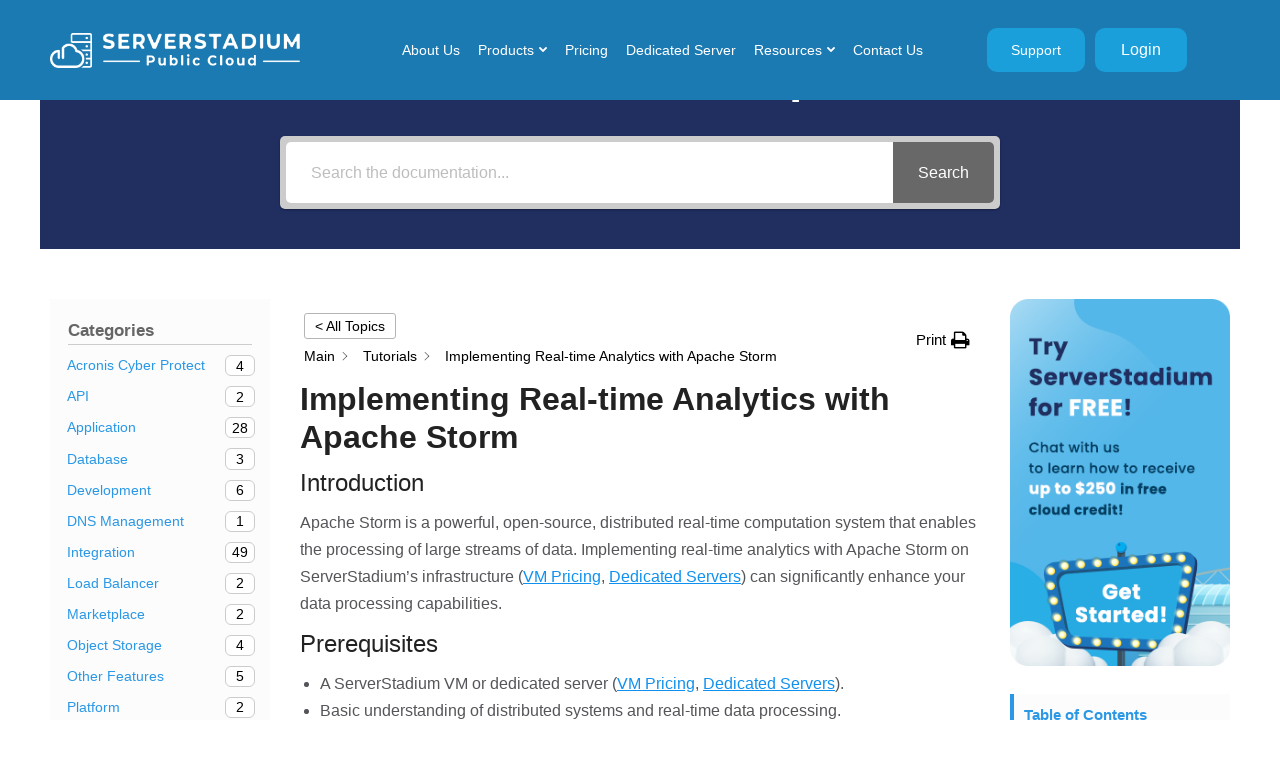

--- FILE ---
content_type: text/html; charset=UTF-8
request_url: https://serverstadium.com/knowledge-base/implementing-real-time-analytics-with-apache-storm/
body_size: 229146
content:
<!DOCTYPE html>
<!--[if !(IE 6) | !(IE 7) | !(IE 8)  ]><!-->
<html lang="en-US" class="no-js">
<!--<![endif]-->
<head>
	<meta charset="UTF-8" />
				<meta name="viewport" content="width=device-width, initial-scale=1, maximum-scale=1, user-scalable=0"/>
				<link rel="profile" href="https://gmpg.org/xfn/11" />
	<meta name='robots' content='index, follow, max-image-preview:large, max-snippet:-1, max-video-preview:-1' />

	<!-- This site is optimized with the Yoast SEO Premium plugin v20.8 (Yoast SEO v26.5) - https://yoast.com/wordpress/plugins/seo/ -->
	<title>Implementing Real-time Analytics with Apache Storm on ServerStadium</title>
	<meta name="description" content="Learn how to set up and utilize Apache Storm for real-time analytics on ServerStadium&#039;s VMs or dedicated servers." />
	<link rel="canonical" href="https://serverstadium.com/knowledge-base/implementing-real-time-analytics-with-apache-storm/" />
	<meta property="og:locale" content="en_US" />
	<meta property="og:type" content="article" />
	<meta property="og:title" content="Implementing Real-time Analytics with Apache Storm" />
	<meta property="og:description" content="Learn how to set up and utilize Apache Storm for real-time analytics on ServerStadium&#039;s VMs or dedicated servers." />
	<meta property="og:url" content="https://serverstadium.com/knowledge-base/implementing-real-time-analytics-with-apache-storm/" />
	<meta property="og:site_name" content="ServerStadium" />
	<meta property="article:publisher" content="https://www.facebook.com/ServerStadium/" />
	<meta name="twitter:card" content="summary_large_image" />
	<meta name="twitter:site" content="@serverstadium" />
	<meta name="twitter:label1" content="Est. reading time" />
	<meta name="twitter:data1" content="2 minutes" />
	<script type="application/ld+json" class="yoast-schema-graph">{"@context":"https://schema.org","@graph":[{"@type":"WebPage","@id":"https://serverstadium.com/knowledge-base/implementing-real-time-analytics-with-apache-storm/","url":"https://serverstadium.com/knowledge-base/implementing-real-time-analytics-with-apache-storm/","name":"Implementing Real-time Analytics with Apache Storm on ServerStadium","isPartOf":{"@id":"https://serverstadium.com/#website"},"datePublished":"2024-01-04T22:28:31+00:00","description":"Learn how to set up and utilize Apache Storm for real-time analytics on ServerStadium's VMs or dedicated servers.","breadcrumb":{"@id":"https://serverstadium.com/knowledge-base/implementing-real-time-analytics-with-apache-storm/#breadcrumb"},"inLanguage":"en-US","potentialAction":[{"@type":"ReadAction","target":["https://serverstadium.com/knowledge-base/implementing-real-time-analytics-with-apache-storm/"]}]},{"@type":"BreadcrumbList","@id":"https://serverstadium.com/knowledge-base/implementing-real-time-analytics-with-apache-storm/#breadcrumb","itemListElement":[{"@type":"ListItem","position":1,"name":"Home","item":"https://serverstadium.com/"},{"@type":"ListItem","position":2,"name":"Knowledge Base","item":"https://serverstadium.com/knowledge-base-archive/"},{"@type":"ListItem","position":3,"name":"Implementing Real-time Analytics with Apache Storm"}]},{"@type":"WebSite","@id":"https://serverstadium.com/#website","url":"https://serverstadium.com/","name":"ServerStadium","description":"Public Cloud Solution by ServerStadium","publisher":{"@id":"https://serverstadium.com/#organization"},"potentialAction":[{"@type":"SearchAction","target":{"@type":"EntryPoint","urlTemplate":"https://serverstadium.com/?s={search_term_string}"},"query-input":{"@type":"PropertyValueSpecification","valueRequired":true,"valueName":"search_term_string"}}],"inLanguage":"en-US"},{"@type":"Organization","@id":"https://serverstadium.com/#organization","name":"ServerStadium","url":"https://serverstadium.com/","logo":{"@type":"ImageObject","inLanguage":"en-US","@id":"https://serverstadium.com/#/schema/logo/image/","url":"https://serverstadium.com/wp-content/uploads/2023/02/SS-color.png","contentUrl":"https://serverstadium.com/wp-content/uploads/2023/02/SS-color.png","width":832,"height":112,"caption":"ServerStadium"},"image":{"@id":"https://serverstadium.com/#/schema/logo/image/"},"sameAs":["https://www.facebook.com/ServerStadium/","https://x.com/serverstadium"]}]}</script>
	<!-- / Yoast SEO Premium plugin. -->


<link rel='dns-prefetch' href='//www.googletagmanager.com' />
<link rel='dns-prefetch' href='//fonts.googleapis.com' />
<link rel="alternate" type="application/rss+xml" title="ServerStadium &raquo; Feed" href="https://serverstadium.com/feed/" />
<link rel="alternate" type="application/rss+xml" title="ServerStadium &raquo; Comments Feed" href="https://serverstadium.com/comments/feed/" />
<link rel="alternate" title="oEmbed (JSON)" type="application/json+oembed" href="https://serverstadium.com/wp-json/oembed/1.0/embed?url=https%3A%2F%2Fserverstadium.com%2Fknowledge-base%2Fimplementing-real-time-analytics-with-apache-storm%2F" />
<link rel="alternate" title="oEmbed (XML)" type="text/xml+oembed" href="https://serverstadium.com/wp-json/oembed/1.0/embed?url=https%3A%2F%2Fserverstadium.com%2Fknowledge-base%2Fimplementing-real-time-analytics-with-apache-storm%2F&#038;format=xml" />
<style id='wp-img-auto-sizes-contain-inline-css'>
img:is([sizes=auto i],[sizes^="auto," i]){contain-intrinsic-size:3000px 1500px}
/*# sourceURL=wp-img-auto-sizes-contain-inline-css */
</style>
<style id='wp-emoji-styles-inline-css'>

	img.wp-smiley, img.emoji {
		display: inline !important;
		border: none !important;
		box-shadow: none !important;
		height: 1em !important;
		width: 1em !important;
		margin: 0 0.07em !important;
		vertical-align: -0.1em !important;
		background: none !important;
		padding: 0 !important;
	}
/*# sourceURL=wp-emoji-styles-inline-css */
</style>
<link rel='stylesheet' id='wp-block-library-css' href='https://serverstadium.com/wp-includes/css/dist/block-library/style.min.css?ver=6.9' media='all' />
<style id='global-styles-inline-css'>
:root{--wp--preset--aspect-ratio--square: 1;--wp--preset--aspect-ratio--4-3: 4/3;--wp--preset--aspect-ratio--3-4: 3/4;--wp--preset--aspect-ratio--3-2: 3/2;--wp--preset--aspect-ratio--2-3: 2/3;--wp--preset--aspect-ratio--16-9: 16/9;--wp--preset--aspect-ratio--9-16: 9/16;--wp--preset--color--black: #000000;--wp--preset--color--cyan-bluish-gray: #abb8c3;--wp--preset--color--white: #FFF;--wp--preset--color--pale-pink: #f78da7;--wp--preset--color--vivid-red: #cf2e2e;--wp--preset--color--luminous-vivid-orange: #ff6900;--wp--preset--color--luminous-vivid-amber: #fcb900;--wp--preset--color--light-green-cyan: #7bdcb5;--wp--preset--color--vivid-green-cyan: #00d084;--wp--preset--color--pale-cyan-blue: #8ed1fc;--wp--preset--color--vivid-cyan-blue: #0693e3;--wp--preset--color--vivid-purple: #9b51e0;--wp--preset--color--accent: #999999;--wp--preset--color--dark-gray: #111;--wp--preset--color--light-gray: #767676;--wp--preset--gradient--vivid-cyan-blue-to-vivid-purple: linear-gradient(135deg,rgb(6,147,227) 0%,rgb(155,81,224) 100%);--wp--preset--gradient--light-green-cyan-to-vivid-green-cyan: linear-gradient(135deg,rgb(122,220,180) 0%,rgb(0,208,130) 100%);--wp--preset--gradient--luminous-vivid-amber-to-luminous-vivid-orange: linear-gradient(135deg,rgb(252,185,0) 0%,rgb(255,105,0) 100%);--wp--preset--gradient--luminous-vivid-orange-to-vivid-red: linear-gradient(135deg,rgb(255,105,0) 0%,rgb(207,46,46) 100%);--wp--preset--gradient--very-light-gray-to-cyan-bluish-gray: linear-gradient(135deg,rgb(238,238,238) 0%,rgb(169,184,195) 100%);--wp--preset--gradient--cool-to-warm-spectrum: linear-gradient(135deg,rgb(74,234,220) 0%,rgb(151,120,209) 20%,rgb(207,42,186) 40%,rgb(238,44,130) 60%,rgb(251,105,98) 80%,rgb(254,248,76) 100%);--wp--preset--gradient--blush-light-purple: linear-gradient(135deg,rgb(255,206,236) 0%,rgb(152,150,240) 100%);--wp--preset--gradient--blush-bordeaux: linear-gradient(135deg,rgb(254,205,165) 0%,rgb(254,45,45) 50%,rgb(107,0,62) 100%);--wp--preset--gradient--luminous-dusk: linear-gradient(135deg,rgb(255,203,112) 0%,rgb(199,81,192) 50%,rgb(65,88,208) 100%);--wp--preset--gradient--pale-ocean: linear-gradient(135deg,rgb(255,245,203) 0%,rgb(182,227,212) 50%,rgb(51,167,181) 100%);--wp--preset--gradient--electric-grass: linear-gradient(135deg,rgb(202,248,128) 0%,rgb(113,206,126) 100%);--wp--preset--gradient--midnight: linear-gradient(135deg,rgb(2,3,129) 0%,rgb(40,116,252) 100%);--wp--preset--font-size--small: 13px;--wp--preset--font-size--medium: 20px;--wp--preset--font-size--large: 36px;--wp--preset--font-size--x-large: 42px;--wp--preset--spacing--20: 0.44rem;--wp--preset--spacing--30: 0.67rem;--wp--preset--spacing--40: 1rem;--wp--preset--spacing--50: 1.5rem;--wp--preset--spacing--60: 2.25rem;--wp--preset--spacing--70: 3.38rem;--wp--preset--spacing--80: 5.06rem;--wp--preset--shadow--natural: 6px 6px 9px rgba(0, 0, 0, 0.2);--wp--preset--shadow--deep: 12px 12px 50px rgba(0, 0, 0, 0.4);--wp--preset--shadow--sharp: 6px 6px 0px rgba(0, 0, 0, 0.2);--wp--preset--shadow--outlined: 6px 6px 0px -3px rgb(255, 255, 255), 6px 6px rgb(0, 0, 0);--wp--preset--shadow--crisp: 6px 6px 0px rgb(0, 0, 0);}:where(.is-layout-flex){gap: 0.5em;}:where(.is-layout-grid){gap: 0.5em;}body .is-layout-flex{display: flex;}.is-layout-flex{flex-wrap: wrap;align-items: center;}.is-layout-flex > :is(*, div){margin: 0;}body .is-layout-grid{display: grid;}.is-layout-grid > :is(*, div){margin: 0;}:where(.wp-block-columns.is-layout-flex){gap: 2em;}:where(.wp-block-columns.is-layout-grid){gap: 2em;}:where(.wp-block-post-template.is-layout-flex){gap: 1.25em;}:where(.wp-block-post-template.is-layout-grid){gap: 1.25em;}.has-black-color{color: var(--wp--preset--color--black) !important;}.has-cyan-bluish-gray-color{color: var(--wp--preset--color--cyan-bluish-gray) !important;}.has-white-color{color: var(--wp--preset--color--white) !important;}.has-pale-pink-color{color: var(--wp--preset--color--pale-pink) !important;}.has-vivid-red-color{color: var(--wp--preset--color--vivid-red) !important;}.has-luminous-vivid-orange-color{color: var(--wp--preset--color--luminous-vivid-orange) !important;}.has-luminous-vivid-amber-color{color: var(--wp--preset--color--luminous-vivid-amber) !important;}.has-light-green-cyan-color{color: var(--wp--preset--color--light-green-cyan) !important;}.has-vivid-green-cyan-color{color: var(--wp--preset--color--vivid-green-cyan) !important;}.has-pale-cyan-blue-color{color: var(--wp--preset--color--pale-cyan-blue) !important;}.has-vivid-cyan-blue-color{color: var(--wp--preset--color--vivid-cyan-blue) !important;}.has-vivid-purple-color{color: var(--wp--preset--color--vivid-purple) !important;}.has-black-background-color{background-color: var(--wp--preset--color--black) !important;}.has-cyan-bluish-gray-background-color{background-color: var(--wp--preset--color--cyan-bluish-gray) !important;}.has-white-background-color{background-color: var(--wp--preset--color--white) !important;}.has-pale-pink-background-color{background-color: var(--wp--preset--color--pale-pink) !important;}.has-vivid-red-background-color{background-color: var(--wp--preset--color--vivid-red) !important;}.has-luminous-vivid-orange-background-color{background-color: var(--wp--preset--color--luminous-vivid-orange) !important;}.has-luminous-vivid-amber-background-color{background-color: var(--wp--preset--color--luminous-vivid-amber) !important;}.has-light-green-cyan-background-color{background-color: var(--wp--preset--color--light-green-cyan) !important;}.has-vivid-green-cyan-background-color{background-color: var(--wp--preset--color--vivid-green-cyan) !important;}.has-pale-cyan-blue-background-color{background-color: var(--wp--preset--color--pale-cyan-blue) !important;}.has-vivid-cyan-blue-background-color{background-color: var(--wp--preset--color--vivid-cyan-blue) !important;}.has-vivid-purple-background-color{background-color: var(--wp--preset--color--vivid-purple) !important;}.has-black-border-color{border-color: var(--wp--preset--color--black) !important;}.has-cyan-bluish-gray-border-color{border-color: var(--wp--preset--color--cyan-bluish-gray) !important;}.has-white-border-color{border-color: var(--wp--preset--color--white) !important;}.has-pale-pink-border-color{border-color: var(--wp--preset--color--pale-pink) !important;}.has-vivid-red-border-color{border-color: var(--wp--preset--color--vivid-red) !important;}.has-luminous-vivid-orange-border-color{border-color: var(--wp--preset--color--luminous-vivid-orange) !important;}.has-luminous-vivid-amber-border-color{border-color: var(--wp--preset--color--luminous-vivid-amber) !important;}.has-light-green-cyan-border-color{border-color: var(--wp--preset--color--light-green-cyan) !important;}.has-vivid-green-cyan-border-color{border-color: var(--wp--preset--color--vivid-green-cyan) !important;}.has-pale-cyan-blue-border-color{border-color: var(--wp--preset--color--pale-cyan-blue) !important;}.has-vivid-cyan-blue-border-color{border-color: var(--wp--preset--color--vivid-cyan-blue) !important;}.has-vivid-purple-border-color{border-color: var(--wp--preset--color--vivid-purple) !important;}.has-vivid-cyan-blue-to-vivid-purple-gradient-background{background: var(--wp--preset--gradient--vivid-cyan-blue-to-vivid-purple) !important;}.has-light-green-cyan-to-vivid-green-cyan-gradient-background{background: var(--wp--preset--gradient--light-green-cyan-to-vivid-green-cyan) !important;}.has-luminous-vivid-amber-to-luminous-vivid-orange-gradient-background{background: var(--wp--preset--gradient--luminous-vivid-amber-to-luminous-vivid-orange) !important;}.has-luminous-vivid-orange-to-vivid-red-gradient-background{background: var(--wp--preset--gradient--luminous-vivid-orange-to-vivid-red) !important;}.has-very-light-gray-to-cyan-bluish-gray-gradient-background{background: var(--wp--preset--gradient--very-light-gray-to-cyan-bluish-gray) !important;}.has-cool-to-warm-spectrum-gradient-background{background: var(--wp--preset--gradient--cool-to-warm-spectrum) !important;}.has-blush-light-purple-gradient-background{background: var(--wp--preset--gradient--blush-light-purple) !important;}.has-blush-bordeaux-gradient-background{background: var(--wp--preset--gradient--blush-bordeaux) !important;}.has-luminous-dusk-gradient-background{background: var(--wp--preset--gradient--luminous-dusk) !important;}.has-pale-ocean-gradient-background{background: var(--wp--preset--gradient--pale-ocean) !important;}.has-electric-grass-gradient-background{background: var(--wp--preset--gradient--electric-grass) !important;}.has-midnight-gradient-background{background: var(--wp--preset--gradient--midnight) !important;}.has-small-font-size{font-size: var(--wp--preset--font-size--small) !important;}.has-medium-font-size{font-size: var(--wp--preset--font-size--medium) !important;}.has-large-font-size{font-size: var(--wp--preset--font-size--large) !important;}.has-x-large-font-size{font-size: var(--wp--preset--font-size--x-large) !important;}
/*# sourceURL=global-styles-inline-css */
</style>

<style id='classic-theme-styles-inline-css'>
/*! This file is auto-generated */
.wp-block-button__link{color:#fff;background-color:#32373c;border-radius:9999px;box-shadow:none;text-decoration:none;padding:calc(.667em + 2px) calc(1.333em + 2px);font-size:1.125em}.wp-block-file__button{background:#32373c;color:#fff;text-decoration:none}
/*# sourceURL=/wp-includes/css/classic-themes.min.css */
</style>
<link rel='stylesheet' id='eae-css-css' href='https://serverstadium.com/wp-content/plugins/addon-elements-for-elementor-page-builder/assets/css/eae.min.css?ver=1.14' media='all' />
<link rel='stylesheet' id='eae-peel-css-css' href='https://serverstadium.com/wp-content/plugins/addon-elements-for-elementor-page-builder/assets/lib/peel/peel.css?ver=1.14' media='all' />
<link rel='stylesheet' id='font-awesome-4-shim-css' href='https://serverstadium.com/wp-content/plugins/elementor/assets/lib/font-awesome/css/v4-shims.min.css?ver=1.0' media='all' />
<link rel='stylesheet' id='font-awesome-5-all-css' href='https://serverstadium.com/wp-content/plugins/elementor/assets/lib/font-awesome/css/all.min.css?ver=1.0' media='all' />
<link rel='stylesheet' id='vegas-css-css' href='https://serverstadium.com/wp-content/plugins/addon-elements-for-elementor-page-builder/assets/lib/vegas/vegas.min.css?ver=2.4.0' media='all' />
<link rel='stylesheet' id='the7-font-css' href='https://serverstadium.com/wp-content/themes/dt-the7/fonts/icomoon-the7-font/icomoon-the7-font.min.css?ver=14.0.1' media='all' />
<link rel='stylesheet' id='the7-awesome-fonts-css' href='https://serverstadium.com/wp-content/themes/dt-the7/fonts/FontAwesome/css/all.min.css?ver=14.0.1' media='all' />
<link rel='stylesheet' id='elementor-frontend-css' href='https://serverstadium.com/wp-content/uploads/elementor/css/custom-frontend.min.css?ver=1765260939' media='all' />
<link rel='stylesheet' id='widget-image-css' href='https://serverstadium.com/wp-content/plugins/elementor/assets/css/widget-image.min.css?ver=3.29.0' media='all' />
<link rel='stylesheet' id='the7-icon-widget-css' href='https://serverstadium.com/wp-content/themes/dt-the7/css/compatibility/elementor/the7-icon-widget.min.css?ver=14.0.1' media='all' />
<link rel='stylesheet' id='the7_horizontal-menu-css' href='https://serverstadium.com/wp-content/themes/dt-the7/css/compatibility/elementor/the7-horizontal-menu-widget.min.css?ver=14.0.1' media='all' />
<link rel='stylesheet' id='the7-e-sticky-effect-css' href='https://serverstadium.com/wp-content/themes/dt-the7/css/compatibility/elementor/the7-sticky-effects.min.css?ver=14.0.1' media='all' />
<link rel='stylesheet' id='widget-spacer-css' href='https://serverstadium.com/wp-content/plugins/elementor/assets/css/widget-spacer.min.css?ver=3.29.0' media='all' />
<link rel='stylesheet' id='widget-heading-css' href='https://serverstadium.com/wp-content/plugins/elementor/assets/css/widget-heading.min.css?ver=3.29.0' media='all' />
<link rel='stylesheet' id='widget-divider-css' href='https://serverstadium.com/wp-content/plugins/elementor/assets/css/widget-divider.min.css?ver=3.29.0' media='all' />
<link rel='stylesheet' id='widget-social-icons-css' href='https://serverstadium.com/wp-content/plugins/elementor/assets/css/widget-social-icons.min.css?ver=3.29.0' media='all' />
<link rel='stylesheet' id='e-apple-webkit-css' href='https://serverstadium.com/wp-content/uploads/elementor/css/custom-apple-webkit.min.css?ver=1765260939' media='all' />
<link rel='stylesheet' id='elementor-icons-css' href='https://serverstadium.com/wp-content/plugins/elementor/assets/lib/eicons/css/elementor-icons.min.css?ver=5.40.0' media='all' />
<link rel='stylesheet' id='elementor-post-1006-css' href='https://serverstadium.com/wp-content/uploads/elementor/css/post-1006.css?ver=1765260939' media='all' />
<link rel='stylesheet' id='elementor-post-10592-css' href='https://serverstadium.com/wp-content/uploads/elementor/css/post-10592.css?ver=1765260939' media='all' />
<link rel='stylesheet' id='elementor-post-2325-css' href='https://serverstadium.com/wp-content/uploads/elementor/css/post-2325.css?ver=1765260939' media='all' />
<link rel='stylesheet' id='dt-web-fonts-css' href='https://fonts.googleapis.com/css?family=Nunito+Sans:200,300,400,600,700%7CRoboto:400,600,700%7CNunito:300,400,600,700%7CMerriweather:400,600,700' media='all' />
<link rel='stylesheet' id='dt-main-css' href='https://serverstadium.com/wp-content/themes/dt-the7/css/main.min.css?ver=14.0.1' media='all' />
<link rel='stylesheet' id='the7-custom-scrollbar-css' href='https://serverstadium.com/wp-content/themes/dt-the7/lib/custom-scrollbar/custom-scrollbar.min.css?ver=14.0.1' media='all' />
<link rel='stylesheet' id='the7-core-css' href='https://serverstadium.com/wp-content/plugins/dt-the7-core/assets/css/post-type.min.css?ver=2.7.12' media='all' />
<link rel='stylesheet' id='the7-css-vars-css' href='https://serverstadium.com/wp-content/uploads/the7-css/css-vars.css?ver=de7c0c407aec' media='all' />
<link rel='stylesheet' id='dt-custom-css' href='https://serverstadium.com/wp-content/uploads/the7-css/custom.css?ver=de7c0c407aec' media='all' />
<link rel='stylesheet' id='dt-media-css' href='https://serverstadium.com/wp-content/uploads/the7-css/media.css?ver=de7c0c407aec' media='all' />
<link rel='stylesheet' id='the7-mega-menu-css' href='https://serverstadium.com/wp-content/uploads/the7-css/mega-menu.css?ver=de7c0c407aec' media='all' />
<link rel='stylesheet' id='the7-elements-albums-portfolio-css' href='https://serverstadium.com/wp-content/uploads/the7-css/the7-elements-albums-portfolio.css?ver=de7c0c407aec' media='all' />
<link rel='stylesheet' id='the7-elements-css' href='https://serverstadium.com/wp-content/uploads/the7-css/post-type-dynamic.css?ver=de7c0c407aec' media='all' />
<link rel='stylesheet' id='style-css' href='https://serverstadium.com/wp-content/themes/dt-the7/style.css?ver=14.0.1' media='all' />
<link rel='stylesheet' id='the7-elementor-global-css' href='https://serverstadium.com/wp-content/themes/dt-the7/css/compatibility/elementor/elementor-global.min.css?ver=14.0.1' media='all' />
<link rel='stylesheet' id='epkb-icon-fonts-css' href='https://serverstadium.com/wp-content/plugins/echo-knowledge-base/css/epkb-icon-fonts.min.css?ver=15.811.0' media='all' />
<link rel='stylesheet' id='epkb-ap-frontend-layout-vital-css' href='https://serverstadium.com/wp-content/plugins/echo-knowledge-base/css/ap-frontend-layout-vital.min.css?ver=15.811.0' media='all' />
<link rel='stylesheet' id='epkb-ap-frontend-layout-css' href='https://serverstadium.com/wp-content/plugins/echo-knowledge-base/css/ap-frontend-layout.min.css?ver=15.811.0' media='all' />
<style id='epkb-ap-frontend-layout-inline-css'>
 #eckb-article-page-container-v2{width:100%}#eckb-article-page-container-v2 #eckb-article-body{width:100%}#eckb-article-page-container-v2 #eckb-article-body{grid-template-columns:20% 60% 20%;}@media only screen and (max-width:1025px){#eckb-article-page-container-v2{width:100%}#eckb-article-page-container-v2 #eckb-article-body{width:100%}#eckb-article-page-container-v2 #eckb-article-body{grid-template-columns:20% 60% 20%;}}#eckb-article-page-container-v2 #eckb-article-header,#eckb-article-page-container-v2 #eckb-article-content-header-v2,#eckb-article-page-container-v2 #eckb-article-left-sidebar,#eckb-article-page-container-v2 #eckb-article-right-sidebar,#eckb-article-page-container-v2 #epkb-sidebar-container-v2 .epkb-sidebar__heading__inner__cat-name,#eckb-article-page-container-v2 #epkb-sidebar-container-v2 .epkb-category-level-2-3__cat-name,#eckb-article-page-container-v2 #epkb-sidebar-container-v2 .eckb-article-title__text,#eckb-article-page-container-v2 #elay-sidebar-container-v2 .elay-sidebar__heading__inner__cat-name,#eckb-article-page-container-v2 #elay-sidebar-container-v2 .elay-category-level-2-3__cat-name,#eckb-article-page-container-v2 #elay-sidebar-container-v2 .elay-article-title__text,#eckb-article-page-container-v2 .eckb-acll__title,#eckb-article-page-container-v2 .eckb-acll__cat-item__name,#eckb-article-page-container-v2 #eckb-article-content-header,#eckb-article-page-container-v2 .eckb-article-toc .eckb-article-toc__title,#eckb-article-page-container-v2 .eckb-article-toc .eckb-article-toc__level a,#eckb-article-page-container-v2 .eckb-breadcrumb-nav,#eckb-article-page-container-v2 #eckb-article-content-footer{font-family:inherit !important;}#eckb-article-page-container-v2{padding-top:0px;margin-top:0px;}#eckb-article-page-container-v2 #eckb-article-left-sidebar{padding:10px 10px 10px 10px;background-color:#FFFFFF;margin-top:0px;}#eckb-article-page-container-v2 #eckb-article-content{padding:20px;background-color:#FFFFFF;}.eckb-article-content-created-date-container,.eckb-article-content-last-updated-date-container,.eckb-article-content-author-container,.eckb-article-content-article-views-counter-container,.eckb-ach__article-meta__date-created,.eckb-ach__article-meta__author,.eckb-ach__article-meta__views_counter,.eckb-ach__article-meta__date-updated{color:#000000;font-size:14px !important;}#eckb-article-page-container-v2 #eckb-article-right-sidebar{padding:10px 10px 10px 10px;background-color:#FFFFFF;margin-top:0px;}@media only screen and (max-width:768px){#eckb-article-page-container-v2{width:100%;}#eckb-article-page-container-v2 #eckb-article-content{grid-column-start:1;grid-column-end:4;}#eckb-article-page-container-v2 #eckb-article-left-sidebar{grid-column-start:1;grid-column-end:4;}#eckb-article-page-container-v2 #eckb-article-right-sidebar{grid-column-start:1;grid-column-end:4;}#eckb-article-page-container-v2 .eckb-article-toc{position:relative;float:left;width:100%;height:auto;top:0;}#eckb-article-page-container-v2 #eckb-article-body{display:flex;flex-direction:column;}#eckb-article-page-container-v2 #eckb-article-left-sidebar{order:3;margin-top:0px!important;}#eckb-article-page-container-v2 #eckb-article-content{order:1;}#eckb-article-page-container-v2 #eckb-article-right-sidebar{order:2;margin-top:0px!important;}}@media print{@page{margin:10px 10px 10px 10px!important;}}#eckb-article-page-container-v2{width:100%}#eckb-article-page-container-v2 #eckb-article-body{width:100%}#eckb-article-page-container-v2 #eckb-article-body{grid-template-columns:20% 60% 20%;}@media only screen and (max-width:1025px){#eckb-article-page-container-v2{width:100%}#eckb-article-page-container-v2 #eckb-article-body{width:100%}#eckb-article-page-container-v2 #eckb-article-body{grid-template-columns:20% 60% 20%;}}#eckb-article-page-container-v2 #eckb-article-header,#eckb-article-page-container-v2 #eckb-article-content-header-v2,#eckb-article-page-container-v2 #eckb-article-left-sidebar,#eckb-article-page-container-v2 #eckb-article-right-sidebar,#eckb-article-page-container-v2 #epkb-sidebar-container-v2 .epkb-sidebar__heading__inner__cat-name,#eckb-article-page-container-v2 #epkb-sidebar-container-v2 .epkb-category-level-2-3__cat-name,#eckb-article-page-container-v2 #epkb-sidebar-container-v2 .eckb-article-title__text,#eckb-article-page-container-v2 #elay-sidebar-container-v2 .elay-sidebar__heading__inner__cat-name,#eckb-article-page-container-v2 #elay-sidebar-container-v2 .elay-category-level-2-3__cat-name,#eckb-article-page-container-v2 #elay-sidebar-container-v2 .elay-article-title__text,#eckb-article-page-container-v2 .eckb-acll__title,#eckb-article-page-container-v2 .eckb-acll__cat-item__name,#eckb-article-page-container-v2 #eckb-article-content-header,#eckb-article-page-container-v2 .eckb-article-toc .eckb-article-toc__title,#eckb-article-page-container-v2 .eckb-article-toc .eckb-article-toc__level a,#eckb-article-page-container-v2 .eckb-breadcrumb-nav,#eckb-article-page-container-v2 #eckb-article-content-footer{font-family:inherit !important;}
#eckb-article-page-container-v2{padding-top:0px;margin-top:0px;}#eckb-article-page-container-v2 #eckb-article-left-sidebar{padding:10px 10px 10px 10px;background-color:#FFFFFF;margin-top:0px;}#eckb-article-page-container-v2 #eckb-article-content{padding:20px;background-color:#FFFFFF;}.eckb-article-content-created-date-container,.eckb-article-content-last-updated-date-container,.eckb-article-content-author-container,.eckb-article-content-article-views-counter-container,.eckb-ach__article-meta__date-created,.eckb-ach__article-meta__author,.eckb-ach__article-meta__views_counter,.eckb-ach__article-meta__date-updated{color:#000000;font-size:14px !important;}#eckb-article-page-container-v2 #eckb-article-right-sidebar{padding:10px 10px 10px 10px;background-color:#FFFFFF;margin-top:0px;}@media only screen and (max-width:768px){#eckb-article-page-container-v2{width:100%;}#eckb-article-page-container-v2 #eckb-article-content{grid-column-start:1;grid-column-end:4;}#eckb-article-page-container-v2 #eckb-article-left-sidebar{grid-column-start:1;grid-column-end:4;}#eckb-article-page-container-v2 #eckb-article-right-sidebar{grid-column-start:1;grid-column-end:4;}#eckb-article-page-container-v2 .eckb-article-toc{position:relative;float:left;width:100%;height:auto;top:0;}#eckb-article-page-container-v2 #eckb-article-body{display:flex;flex-direction:column;}#eckb-article-page-container-v2 #eckb-article-left-sidebar{order:3;margin-top:0px!important;}#eckb-article-page-container-v2 #eckb-article-content{order:1;}#eckb-article-page-container-v2 #eckb-article-right-sidebar{order:2;margin-top:0px!important;}}@media print{@page{margin:10px 10px 10px 10px!important;}}#epkb-sidebar-container-v2{background-color:#fdfdfd;border-color:#F7F7F7;border-width:1px;border-radius:5px;}#epkb-sidebar-container-v2 .epkb-sidebar__cat__top-cat__heading-container{text-align:left;border-width:1px;padding-top:8px;padding-bottom:8px;padding-left:8px;padding-right:8px;border-bottom-color:#CDCDCD;background-color:#1e2f5d;}#epkb-sidebar-container-v2 .epkb-sidebar__cat__top-cat:first-child .epkb-sidebar__cat__top-cat__heading-container{border-top-left-radius:5px;border-top-right-radius:5px;}#epkb-sidebar-container-v2 .epkb-sidebar__cat__top-cat:last-child .epkb-sidebar__cat__top-cat__heading-container{border-bottom-left-radius:5px;border-bottom-right-radius:5px;}#epkb-sidebar-container-v2 .epkb-sidebar__heading__inner .epkb-sidebar__heading__inner__name,#epkb-sidebar-container-v2 .epkb-sidebar__heading__inner .epkb-sidebar__heading__inner__cat-name,#epkb-sidebar-container-v2 .epkb-sidebar__heading__inner .epkb-sidebar__heading__inner__name>a{color:#ffffff;text-align:left;}#epkb-sidebar-container-v2 .epkb-sidebar__heading__inner .epkb-sidebar__heading__inner__desc p{color:#b3b3b3;text-align:left;}#epkb-sidebar-container-v2 .epkb-sidebar__cat__top-cat__body-container{padding-top:8px;padding-bottom:10px;padding-left:0px;padding-right:5px;}#epkb-sidebar-container-v2 .epkb-sidebar__cat__top-cat__body-container .epkb-sidebar__body__sub-cat{padding-left:10px;}.epkb-sidebar__cat__top-cat__body-container .epkb-articles .eckb-article-title,.epkb-sidebar__cat__top-cat__body-container .epkb-articles-coming-soon{color:#545559!important;}.epkb-sidebar__cat__top-cat__body-container .epkb-articles .active{color:#1e2f5d;background-color:#eaeaea;}.epkb-sidebar__cat__top-cat__body-container .epkb-articles .active .eckb-article-title{color:#1e2f5d!important;}#epkb-sidebar-container-v2 .epkb-category-level-2-3 .epkb-category-level-2-3__cat-name{color:#868686!important;}#epkb-ml__module-search .epkb-ml-search-title,#epkb-ml__module-search .epkb-ml-search-box__input,#epkb-ml__module-search .epkb-ml-search-box__text{font-family:inherit !important;}#eckb-article-header #epkb-ml__module-search{margin-bottom:40px;padding-top:40px;padding-bottom:40px;background-color:#202e60;}#epkb-ml__module-search .epkb-ml-search-title{color:#FFFFFF;}#epkb-ml__module-search #epkb-ml-search-classic-layout #epkb-ml-search-form{max-width:60% !important;}#epkb-ml__module-search #epkb-ml-search-classic-layout .epkb-ml-search-box__input{background-color:#FFFFFF !important;}#epkb-ml__module-search #epkb-ml-search-classic-layout #epkb-ml-search-form #epkb-ml-search-box{background-color:#CCCCCC !important;}#epkb-ml__module-search #epkb-ml-search-classic-layout .epkb-ml-search-box__btn{background-color:#686868 !important;}#epkb-ml__module-search #epkb-ml-search-modern-layout #epkb-ml-search-form{max-width:60% !important;}#epkb-ml__module-search #epkb-ml-search-modern-layout #epkb-ml-search-form #epkb-ml-search-box{background-color:#686868 !important;}#epkb-ml__module-search #epkb-ml-search-modern-layout .epkb-ml-search-box__input{background-color:#FFFFFF !important;}#wpadminbar #wp-admin-bar-epkb-edit-mode-button>.ab-item:before{content:"\f118";top:2px;float:left;font:normal 20px/1 dashicons;speak:none;padding:4px 0;-webkit-font-smoothing:antialiased;-moz-osx-font-smoothing:grayscale;background-image:none !important;margin-right:6px;color:#4391F3;}
#wpadminbar #wp-admin-bar-epkb-edit-mode-button>.ab-item:hover:before{color:#4391F3;}
/*# sourceURL=epkb-ap-frontend-layout-inline-css */
</style>
<link rel='stylesheet' id='elementor-icons-shared-0-css' href='https://serverstadium.com/wp-content/plugins/elementor/assets/lib/font-awesome/css/fontawesome.min.css?ver=5.15.3' media='all' />
<link rel='stylesheet' id='elementor-icons-fa-solid-css' href='https://serverstadium.com/wp-content/plugins/elementor/assets/lib/font-awesome/css/solid.min.css?ver=5.15.3' media='all' />
<link rel='stylesheet' id='elementor-icons-the7-icons-css' href='https://serverstadium.com/wp-content/themes/dt-the7/fonts/icomoon-the7-font/icomoon-the7-font.min.css?ver=14.0.1' media='all' />
<link rel='stylesheet' id='elementor-icons-fa-brands-css' href='https://serverstadium.com/wp-content/plugins/elementor/assets/lib/font-awesome/css/brands.min.css?ver=5.15.3' media='all' />
<script src="https://serverstadium.com/wp-includes/js/jquery/jquery.min.js?ver=3.7.1" id="jquery-core-js"></script>
<script src="https://serverstadium.com/wp-includes/js/jquery/jquery-migrate.min.js?ver=3.4.1" id="jquery-migrate-js"></script>
<script src="https://serverstadium.com/wp-content/plugins/addon-elements-for-elementor-page-builder/assets/js/iconHelper.js?ver=1.0" id="eae-iconHelper-js"></script>
<script id="dt-above-fold-js-extra">
var dtLocal = {"themeUrl":"https://serverstadium.com/wp-content/themes/dt-the7","passText":"To view this protected post, enter the password below:","moreButtonText":{"loading":"Loading...","loadMore":"Load more"},"postID":"11838","ajaxurl":"https://serverstadium.com/wp-admin/admin-ajax.php","REST":{"baseUrl":"https://serverstadium.com/wp-json/the7/v1","endpoints":{"sendMail":"/send-mail"}},"contactMessages":{"required":"One or more fields have an error. Please check and try again.","terms":"Please accept the privacy policy.","fillTheCaptchaError":"Please, fill the captcha."},"captchaSiteKey":"","ajaxNonce":"30d5a5b651","pageData":"","themeSettings":{"smoothScroll":"off","lazyLoading":false,"desktopHeader":{"height":""},"ToggleCaptionEnabled":"disabled","ToggleCaption":"Navigation","floatingHeader":{"showAfter":94,"showMenu":false,"height":64,"logo":{"showLogo":true,"html":"","url":"https://serverstadium.com/"}},"topLine":{"floatingTopLine":{"logo":{"showLogo":false,"html":""}}},"mobileHeader":{"firstSwitchPoint":1150,"secondSwitchPoint":600,"firstSwitchPointHeight":60,"secondSwitchPointHeight":50,"mobileToggleCaptionEnabled":"right","mobileToggleCaption":"Menu"},"stickyMobileHeaderFirstSwitch":{"logo":{"html":""}},"stickyMobileHeaderSecondSwitch":{"logo":{"html":""}},"sidebar":{"switchPoint":992},"boxedWidth":"1280px"},"elementor":{"settings":{"container_width":1200}}};
var dtShare = {"shareButtonText":{"facebook":"Share on Facebook","twitter":"Share on X","pinterest":"Pin it","linkedin":"Share on Linkedin","whatsapp":"Share on Whatsapp"},"overlayOpacity":"90"};
//# sourceURL=dt-above-fold-js-extra
</script>
<script src="https://serverstadium.com/wp-content/themes/dt-the7/js/above-the-fold.min.js?ver=14.0.1" id="dt-above-fold-js"></script>

<!-- Google tag (gtag.js) snippet added by Site Kit -->
<!-- Google Analytics snippet added by Site Kit -->
<script src="https://www.googletagmanager.com/gtag/js?id=GT-NFPQXDW" id="google_gtagjs-js" async></script>
<script id="google_gtagjs-js-after">
window.dataLayer = window.dataLayer || [];function gtag(){dataLayer.push(arguments);}
gtag("set","linker",{"domains":["serverstadium.com"]});
gtag("js", new Date());
gtag("set", "developer_id.dZTNiMT", true);
gtag("config", "GT-NFPQXDW");
//# sourceURL=google_gtagjs-js-after
</script>
<script id="epkb-public-scripts-js-extra">
var epkb_vars = {"ajaxurl":"https://serverstadium.com/wp-admin/admin-ajax.php","msg_try_again":"Please try again later.","error_occurred":"Error occurred (1936)","not_saved":"Error occurred (2456)","unknown_error":"Unknown error (1247)","reload_try_again":"Please reload the page and try again.","save_config":"Saving configuration","input_required":"Input is required","nonce":"4349ccd000","toc_editor_msg":"The TOC is not displayed because there are no matching headers in the article.","toc_aria_label":"Article outline","creating_demo_data":"Creating a Knowledge Base with demo categories and articles. It will be completed shortly.","fe_report_error_title":"Frontend Editor encountered an error.","fe_report_error_desc":"We have detected an error. Please report the issue so that we can help you resolve it.","fe_sending_error_report":"Sending, please wait","fe_send_report_error":"Could not submit the error.","fe_update_preview_error":"Frontend Editor AJAX error: failed to update setting preview","fe_save_settings_error":"Frontend Editor AJAX error: failed to save setting","ai_error_generic":"Unable to connect. Please refresh the page and try again.","is_admin":""};
//# sourceURL=epkb-public-scripts-js-extra
</script>
<script src="https://serverstadium.com/wp-content/plugins/echo-knowledge-base/js/public-scripts.min.js?ver=15.811.0" id="epkb-public-scripts-js"></script>
<link rel="https://api.w.org/" href="https://serverstadium.com/wp-json/" /><link rel="alternate" title="JSON" type="application/json" href="https://serverstadium.com/wp-json/wp/v2/epkb_post_type_1/11838" /><link rel="EditURI" type="application/rsd+xml" title="RSD" href="https://serverstadium.com/xmlrpc.php?rsd" />
<meta name="generator" content="WordPress 6.9" />
<link rel='shortlink' href='https://serverstadium.com/?p=11838' />
<meta name="generator" content="Site Kit by Google 1.170.0" /><!-- Facebook Domain Verification -->
<meta name="facebook-domain-verification" content="4koidtsfrdvaat1mjrwcehyuwtueel" /><meta name="generator" content="Elementor 3.29.0; features: e_local_google_fonts; settings: css_print_method-external, google_font-disabled, font_display-swap">
<style>.recentcomments a{display:inline !important;padding:0 !important;margin:0 !important;}</style>			<style>
				.e-con.e-parent:nth-of-type(n+4):not(.e-lazyloaded):not(.e-no-lazyload),
				.e-con.e-parent:nth-of-type(n+4):not(.e-lazyloaded):not(.e-no-lazyload) * {
					background-image: none !important;
				}
				@media screen and (max-height: 1024px) {
					.e-con.e-parent:nth-of-type(n+3):not(.e-lazyloaded):not(.e-no-lazyload),
					.e-con.e-parent:nth-of-type(n+3):not(.e-lazyloaded):not(.e-no-lazyload) * {
						background-image: none !important;
					}
				}
				@media screen and (max-height: 640px) {
					.e-con.e-parent:nth-of-type(n+2):not(.e-lazyloaded):not(.e-no-lazyload),
					.e-con.e-parent:nth-of-type(n+2):not(.e-lazyloaded):not(.e-no-lazyload) * {
						background-image: none !important;
					}
				}
			</style>
			<style class="wpcode-css-snippet">.elementor-88 .elementor-element.elementor-element-ccb5096, .elementor-3084 .elementor-element.elementor-element-db81fc3, .elementor-3217 .elementor-element.elementor-element-bb1dd7b, .elementor-3469 .elementor-element.elementor-element-0dd173f, .elementor-1238 .elementor-element.elementor-element-f645e00, .elementor-1240 .elementor-element.elementor-element-839573a, .elementor-1242 .elementor-element.elementor-element-93439ec, .elementor-1244 .elementor-element.elementor-element-0a60ce0, .elementor-1267 .elementor-element.elementor-element-c7c547b, .elementor-1246 .elementor-element.elementor-element-274a507, .elementor-1249 .elementor-element.elementor-element-ef2d958, .elementor-1255 .elementor-element.elementor-element-82b204e, .elementor-1253 .elementor-element.elementor-element-eca09ec, .elementor-1257 .elementor-element.elementor-element-5cdb9a2, .elementor-1259 .elementor-element.elementor-element-8703d1a, .elementor-1262 .elementor-element.elementor-element-dc376f9, .elementor-1264 .elementor-element.elementor-element-1b08dd2, .elementor-3555 .elementor-element.elementor-element-b797161 {
    background-image: linear-gradient(-45deg, rgb(26, 159, 218), rgb(32, 46, 96)) !important;
}</style><script>// Get the affiliate ID from the URL
//var affid = window.location.search.split("id=")[1];

// if(affid){
// 	var expires = (new Date(Date.now()+ 86400*1000)).toUTCString();
// 	// Store the affiliate ID in a cookie
// 	document.cookie = 'affid='+affid+'; expires='+expires+'; path=/';
// 	console.log(document.cookie);
// }
    // Get the affiliate ID from the URL
    var affid = window.location.search.split("id=")[1];

    if (affid) {
      var expires = (new Date(Date.now() + 324000 * 1000)).toUTCString();

      // Store the affiliate ID in a cookie
      document.cookie = 'affid=' + affid + '; expires=' + expires + '; path=/';
      //console.log(document.cookie);

      // Send the affid value to a PHP script using AJAX
      var xhr = new XMLHttpRequest();
      xhr.open("POST", window.location.href, true);
      xhr.setRequestHeader("Content-type", "application/x-www-form-urlencoded");
//       xhr.onreadystatechange = function () {
//         if (xhr.readyState == 4 && xhr.status == 200) {
//           console.log("PHP script executed successfully:", affid);
//         }
//       };
      xhr.send("action=process_affid&affajax=" + affid);
     }</script><script>window.addEventListener('load', function () {
	const subject = document.querySelector("#eckb-article-right-sidebar");
	subject.insertAdjacentHTML(
    	"afterbegin",
    	'<div id="eckb-banner-right-sidebar" style="margin-bottom: 20px;"><a href="#" onclick="javascript:$zoho.salesiq.floatwindow.visible(\'show\');" style="margin-bottom:20px;"><img src="/wp-content/uploads/2023/08/cloud-free-trial.png" alt="Free Trial"></a></div>',
  	);
});
	
</script><link rel="icon" href="https://serverstadium.com/wp-content/uploads/2023/04/cropped-favicon-32x32.png" sizes="32x32" />
<link rel="icon" href="https://serverstadium.com/wp-content/uploads/2023/04/cropped-favicon-192x192.png" sizes="192x192" />
<link rel="apple-touch-icon" href="https://serverstadium.com/wp-content/uploads/2023/04/cropped-favicon-180x180.png" />
<meta name="msapplication-TileImage" content="https://serverstadium.com/wp-content/uploads/2023/04/cropped-favicon-270x270.png" />
		<style id="wp-custom-css">
			@media only screen and (max-width: 768px){
	/*hide kb right banner while on tab and mobile*/
	#eckb-banner-right-sidebar{display:none !important}	
}
		</style>
		<style id='the7-custom-inline-css' type='text/css'>
.sub-nav .menu-item i.fa,
.sub-nav .menu-item i.fas,
.sub-nav .menu-item i.far,
.sub-nav .menu-item i.fab {
	text-align: center;
	width: 1.25em;
}
</style>
<link rel='stylesheet' id='elementor-post-6028-css' href='https://serverstadium.com/wp-content/uploads/elementor/css/post-6028.css?ver=1765260940' media='all' />
<link rel='stylesheet' id='widget-icon-list-css' href='https://serverstadium.com/wp-content/uploads/elementor/css/custom-widget-icon-list.min.css?ver=1765260939' media='all' />
<link rel='stylesheet' id='elementor-post-7647-css' href='https://serverstadium.com/wp-content/uploads/elementor/css/post-7647.css?ver=1765260940' media='all' />
<link rel='stylesheet' id='widget-call-to-action-css' href='https://serverstadium.com/wp-content/uploads/elementor/css/custom-pro-widget-call-to-action.min.css?ver=1765260939' media='all' />
<link rel='stylesheet' id='e-transitions-css' href='https://serverstadium.com/wp-content/plugins/pro-elements/assets/css/conditionals/transitions.min.css?ver=3.29.0' media='all' />
<link rel='stylesheet' id='elementor-post-6362-css' href='https://serverstadium.com/wp-content/uploads/elementor/css/post-6362.css?ver=1765260940' media='all' />
<link rel='stylesheet' id='the7-vertical-menu-widget-css' href='https://serverstadium.com/wp-content/themes/dt-the7/css/compatibility/elementor/the7-vertical-menu-widget.min.css?ver=14.0.1' media='all' />
<link rel='stylesheet' id='e-animation-fadeIn-css' href='https://serverstadium.com/wp-content/plugins/elementor/assets/lib/animations/styles/fadeIn.min.css?ver=3.29.0' media='all' />
<link rel='stylesheet' id='e-popup-css' href='https://serverstadium.com/wp-content/plugins/pro-elements/assets/css/conditionals/popup.min.css?ver=3.29.0' media='all' />
</head>
<body id="the7-body" class="wp-singular epkb_post_type_1-template-default single single-epkb_post_type_1 postid-11838 wp-custom-logo wp-embed-responsive wp-theme-dt-the7 the7-core-ver-2.7.12 eckb-kb-current-theme-template-article-page eckb-front-end-body no-comments title-off dt-responsive-on right-mobile-menu-close-icon ouside-menu-close-icon mobile-close-right-caption  fade-thin-mobile-menu-close-icon fade-medium-menu-close-icon srcset-enabled btn-flat custom-btn-color custom-btn-hover-color first-switch-logo-left first-switch-menu-right second-switch-logo-left second-switch-menu-right right-mobile-menu layzr-loading-on popup-message-style the7-ver-14.0.1 dt-fa-compatibility elementor-default elementor-kit-1006">
<!-- The7 14.0.1 -->

<div id="page" >
	<a class="skip-link screen-reader-text" href="#content">Skip to content</a>


		<div data-elementor-type="header" data-elementor-id="10592" class="elementor elementor-10592 elementor-location-header" data-elementor-post-type="elementor_library">
					<section class="has_eae_slider elementor-section elementor-top-section elementor-element elementor-element-224572d6 the7-e-sticky-overlap-yes the7-e-sticky-row-yes the7-e-sticky-effect-yes kb-header elementor-section-boxed elementor-section-height-default elementor-section-height-default" data-id="224572d6" data-element_type="section" data-settings="{&quot;the7_sticky_row_overlap&quot;:&quot;yes&quot;,&quot;the7_sticky_row&quot;:&quot;yes&quot;,&quot;the7_sticky_effects&quot;:&quot;yes&quot;,&quot;the7_sticky_effects_offset&quot;:50,&quot;background_background&quot;:&quot;classic&quot;,&quot;the7_sticky_row_devices&quot;:[&quot;desktop&quot;,&quot;tablet&quot;,&quot;mobile&quot;],&quot;the7_sticky_row_offset&quot;:0,&quot;the7_sticky_effects_devices&quot;:[&quot;desktop&quot;,&quot;tablet&quot;,&quot;mobile&quot;]}">
						<div class="elementor-container elementor-column-gap-no">
					<div class="has_eae_slider elementor-column elementor-col-100 elementor-top-column elementor-element elementor-element-6ae6d2ba" data-id="6ae6d2ba" data-element_type="column">
			<div class="elementor-widget-wrap elementor-element-populated">
						<section class="has_eae_slider elementor-section elementor-inner-section elementor-element elementor-element-cd964e5 elementor-section-content-middle elementor-section-boxed elementor-section-height-default elementor-section-height-default" data-id="cd964e5" data-element_type="section">
						<div class="elementor-container elementor-column-gap-default">
					<div class="has_eae_slider elementor-column elementor-col-33 elementor-inner-column elementor-element elementor-element-ff8e7e4" data-id="ff8e7e4" data-element_type="column">
			<div class="elementor-widget-wrap elementor-element-populated">
						<div class="elementor-element elementor-element-4f81ca14 the7-img-sticky-size-effect-yes elementor-widget-mobile__width-auto elementor-widget elementor-widget-image" data-id="4f81ca14" data-element_type="widget" data-widget_type="image.default">
				<div class="elementor-widget-container">
																<a href="/">
							<img fetchpriority="high" width="832" height="112" src="https://serverstadium.com/wp-content/uploads/2022/05/SS-white.png" class="attachment-full size-full wp-image-8484" alt="" srcset="https://serverstadium.com/wp-content/uploads/2022/05/SS-white.png 832w, https://serverstadium.com/wp-content/uploads/2022/05/SS-white-300x40.png 300w, https://serverstadium.com/wp-content/uploads/2022/05/SS-white-768x103.png 768w, https://serverstadium.com/wp-content/uploads/2022/05/SS-white-600x81.png 600w" sizes="(max-width: 832px) 100vw, 832px" />								</a>
															</div>
				</div>
				<div class="elementor-element elementor-element-368c53be the7-img-sticky-size-effect-yes elementor-absolute elementor-widget-mobile__width-auto elementor-widget elementor-widget-image" data-id="368c53be" data-element_type="widget" data-settings="{&quot;_position&quot;:&quot;absolute&quot;}" data-widget_type="image.default">
				<div class="elementor-widget-container">
																<a href="/">
							<img width="832" height="112" src="https://serverstadium.com/wp-content/uploads/2023/02/SS-color.png" class="attachment-full size-full wp-image-8494" alt="" srcset="https://serverstadium.com/wp-content/uploads/2023/02/SS-color.png 832w, https://serverstadium.com/wp-content/uploads/2023/02/SS-color-300x40.png 300w, https://serverstadium.com/wp-content/uploads/2023/02/SS-color-768x103.png 768w, https://serverstadium.com/wp-content/uploads/2023/02/SS-color-600x81.png 600w" sizes="(max-width: 832px) 100vw, 832px" />								</a>
															</div>
				</div>
				<div class="elementor-element elementor-element-75003bdb elementor-widget__width-auto elementor-hidden-desktop elementor-mobile-align-center elementor-fixed elementor-align-center elementor-widget elementor-widget-the7_icon_widget" data-id="75003bdb" data-element_type="widget" data-settings="{&quot;_position&quot;:&quot;fixed&quot;}" data-widget_type="the7_icon_widget.default">
				<div class="elementor-widget-container">
					<div class="the7-icon-wrapper the7-elementor-widget"><a class="elementor-icon" href="#elementor-action%3Aaction%3Dpopup%3Aopen%26settings%3DeyJpZCI6IjYzNjIiLCJ0b2dnbGUiOmZhbHNlfQ%3D%3D"><i aria-hidden="true" class="fas fa-bars"></i></a></div>				</div>
				</div>
					</div>
		</div>
				<div class="has_eae_slider elementor-column elementor-col-33 elementor-inner-column elementor-element elementor-element-8322f9b elementor-hidden-mobile elementor-hidden-tablet" data-id="8322f9b" data-element_type="column">
			<div class="elementor-widget-wrap elementor-element-populated">
						<div class="elementor-element elementor-element-7469de62 items-decoration-yes decoration-downwards sub-menu-position-tablet-justify sub-menu-position-mobile-justify elementor-widget__width-auto elementor-hidden-tablet elementor-hidden-mobile decoration-align-text parent-item-clickable-yes decoration-position-bottom sub-menu-position-left dt-sub-menu_align-left sub-icon_position-right sub-icon_align-with_text elementor-widget elementor-widget-the7_horizontal-menu" data-id="7469de62" data-element_type="widget" data-settings="{&quot;dropdown&quot;:&quot;none&quot;,&quot;parent_is_clickable&quot;:&quot;yes&quot;}" data-widget_type="the7_horizontal-menu.default">
				<div class="elementor-widget-container">
					<div class="horizontal-menu-wrap"><nav class="dt-nav-menu-horizontal--main dt-nav-menu-horizontal__container justify-content-center widget-divider-"><ul class="dt-nav-menu-horizontal d-flex flex-row justify-content-center"><li class="menu-item menu-item-type-post_type menu-item-object-page menu-item-3095 first depth-0"><a href='https://serverstadium.com/about-us/' data-level='1'><span class="item-content"><span class="menu-item-text  "><span class="menu-text">About Us</span></span><span class="submenu-indicator" ><i aria-hidden="true" class="desktop-menu-icon  icomoon-the7-font-the7-arrow-05"></i><span class="submenu-mob-indicator" ></span></span></span></a></li> <li class="menu-item menu-item-type-custom menu-item-object-custom menu-item-2957 has-children depth-0 the7-e-mega-menu"><a href='/all-products' data-level='1' aria-haspopup='true' aria-expanded='false'><span class="item-content"><span class="menu-item-text  "><span class="menu-text">Products</span></span><span class="submenu-indicator" ><i aria-hidden="true" class="desktop-menu-icon  icomoon-the7-font-the7-arrow-05"></i><span class="submenu-mob-indicator" ></span></span></span></a><ul class="the7-e-sub-nav  the7-e-mega-menu-sub-nav" role="group" ><li>		<div data-elementor-type="the7-mega-menu" data-elementor-id="6028" class="elementor elementor-6028 the7-e-mega-menu-content the7-e-mega-menu-width-auto" data-elementor-post-type="elementor_library">
			<div class="elementor-section-wrap">
						<section class="has_eae_slider elementor-section elementor-top-section elementor-element elementor-element-19dc1bb elementor-section-boxed elementor-section-height-default elementor-section-height-default" data-id="19dc1bb" data-element_type="section">
							<div class="elementor-background-overlay"></div>
							<div class="elementor-container elementor-column-gap-default">
					<div class="has_eae_slider elementor-column elementor-col-100 elementor-top-column elementor-element elementor-element-421cfbc" data-id="421cfbc" data-element_type="column">
			<div class="elementor-widget-wrap elementor-element-populated">
						<div class="elementor-element elementor-element-00c022d elementor-widget elementor-widget-spacer" data-id="00c022d" data-element_type="widget" data-widget_type="spacer.default">
				<div class="elementor-widget-container">
							<div class="elementor-spacer">
			<div class="elementor-spacer-inner"></div>
		</div>
						</div>
				</div>
					</div>
		</div>
					</div>
		</section>
				<section class="has_eae_slider elementor-section elementor-top-section elementor-element elementor-element-2b5e6f6 elementor-section-boxed elementor-section-height-default elementor-section-height-default" data-id="2b5e6f6" data-element_type="section">
						<div class="elementor-container elementor-column-gap-default">
					<div class="has_eae_slider elementor-column elementor-col-100 elementor-top-column elementor-element elementor-element-c718751" data-id="c718751" data-element_type="column">
			<div class="elementor-widget-wrap elementor-element-populated">
						<section class="has_eae_slider elementor-section elementor-inner-section elementor-element elementor-element-9f771c0 elementor-section-boxed elementor-section-height-default elementor-section-height-default" data-id="9f771c0" data-element_type="section">
						<div class="elementor-container elementor-column-gap-default">
					<div class="has_eae_slider elementor-column elementor-col-25 elementor-inner-column elementor-element elementor-element-0dd0a58" data-id="0dd0a58" data-element_type="column">
			<div class="elementor-widget-wrap elementor-element-populated">
						<div class="elementor-element elementor-element-727ca14 elementor-widget elementor-widget-heading" data-id="727ca14" data-element_type="widget" data-widget_type="heading.default">
				<div class="elementor-widget-container">
					<h5 class="elementor-heading-title elementor-size-default">Virtual Machine</h5>				</div>
				</div>
				<div class="elementor-element elementor-element-c93c789 elementor-widget-divider--view-line elementor-widget elementor-widget-divider" data-id="c93c789" data-element_type="widget" data-widget_type="divider.default">
				<div class="elementor-widget-container">
							<div class="elementor-divider">
			<span class="elementor-divider-separator">
						</span>
		</div>
						</div>
				</div>
				<div class="elementor-element elementor-element-a822890 elementor-align-left elementor-icon-list--layout-traditional elementor-list-item-link-full_width elementor-widget elementor-widget-icon-list" data-id="a822890" data-element_type="widget" data-settings="{&quot;_animation&quot;:&quot;none&quot;}" data-widget_type="icon-list.default">
				<div class="elementor-widget-container">
							<ul class="elementor-icon-list-items">
							<li class="elementor-icon-list-item">
											<a href="/vm-instance">

												<span class="elementor-icon-list-icon">
							<svg xmlns="http://www.w3.org/2000/svg" xmlns:xlink="http://www.w3.org/1999/xlink" id="Layer_1" data-name="Layer 1" viewBox="0 0 58.77 44.59"><defs><style>.cls-1{fill:#212e60;}</style></defs><image width="162" height="153" transform="translate(19.95 8.05) scale(0.24)" xlink:href="[data-uri]"></image><path class="cls-1" d="M19.73,33.44H3.61V10.66H36.38V15.1h2.89V9.92a2.18,2.18,0,0,0-2.06-2.21H3A2.47,2.47,0,0,0,.61,9.92V34.28A2.48,2.48,0,0,0,3,36.5h12.1c1.24,4.53.51,5.17-6.93,5.17v2.42H19.73Z" transform="translate(-0.61 -7.71)"></path><path class="cls-1" d="M18.62,13.58l-5.7,3.23a.8.8,0,0,0-.31.32.83.83,0,0,0,.31,1.11l5.7,3.24a2.78,2.78,0,0,0,1.11.32V17.25a2.15,2.15,0,0,1,2.15-2.15H24l-2.69-1.52A2.67,2.67,0,0,0,18.62,13.58Z" transform="translate(-0.61 -7.71)"></path><path class="cls-1" d="M12.92,26.69l5.7,3.37a2.52,2.52,0,0,0,1.11.34V28a2.52,2.52,0,0,1-1.11-.34L14.5,25.17a1.54,1.54,0,0,0-1.55,0l0,0a.79.79,0,0,0-.31.34A.9.9,0,0,0,12.92,26.69Z" transform="translate(-0.61 -7.71)"></path><path class="cls-1" d="M12.92,22.39l5.7,3.37a2.52,2.52,0,0,0,1.11.34V23.65a2.52,2.52,0,0,1-1.11-.34L14.5,20.87a1.49,1.49,0,0,0-1.55,0l0,0a.74.74,0,0,0-.31.34A.9.9,0,0,0,12.92,22.39Z" transform="translate(-0.61 -7.71)"></path></svg>						</span>
										<span class="elementor-icon-list-text">VM Instance</span>
											</a>
									</li>
								<li class="elementor-icon-list-item">
											<a href="/vm-backup">

												<span class="elementor-icon-list-icon">
							<svg xmlns="http://www.w3.org/2000/svg" id="Layer_1" data-name="Layer 1" viewBox="0 0 58.89 46.97"><defs><style>.cls-1{fill:#212e60;}.cls-2,.cls-3{fill:#202e60;}.cls-3{fill-rule:evenodd;}</style></defs><path class="cls-1" d="M18.73,32.31c-.73.58-1.43,1.19-2.18,1.74-.91.67-.57,1.11.17,1.62A6.65,6.65,0,0,0,27,31.28c.35-2.21,1.94-1,2.89-1.05,1.12-.08.5,1,.42,1.51A9.94,9.94,0,0,1,14.3,38c-.83-.66-1.27-.57-1.86.16a6.66,6.66,0,0,1-2,1.75V32.34c0-.65.51-.53.91-.53h7Z" transform="translate(-0.56 -6.52)"></path><path class="cls-1" d="M30.5,20.52c0,2.34,0,4.69,0,7,0,.76-.23,1-1,1-2.34,0-4.68,0-7.45,0,.94-.94,1.57-1.66,2.3-2.28s.56-1-.13-1.53a6.68,6.68,0,0,0-10.4,4.38c-.18,1-1.29,1.42-2.92,1.08-1.12-.23-.44-1-.38-1.48a9.94,9.94,0,0,1,16.08-6.34c.74.59,1.17.64,1.75-.11s1.13-1.33,1.71-2Z" transform="translate(-0.56 -6.52)"></path><path class="cls-2" d="M57.29,15.64H26.92v3.07H56.43v23.7H22.36V41.26a9.92,9.92,0,0,1-1.55.14,9,9,0,0,1-1.57-.15v2a2.57,2.57,0,0,0,2.47,2.31H34.29c1.29,4.71.54,5.37-7.2,5.37v2.52H53.32V51c-7.74,0-9.46-.66-8.17-5.37H57.29a2.28,2.28,0,0,0,2.15-2.31V18A2.28,2.28,0,0,0,57.29,15.64Z" transform="translate(-0.56 -6.52)"></path><g id="layers"><path id="Combined-Shape" class="cls-3" d="M44.52,22.4l5.92,3.36a.87.87,0,0,1,.33,1.15.83.83,0,0,1-.33.34l-5.92,3.36a2.77,2.77,0,0,1-2.76,0l-5.92-3.36a.87.87,0,0,1-.33-1.15.83.83,0,0,1,.33-.34l5.92-3.36A2.77,2.77,0,0,1,44.52,22.4ZM50.41,30l0,0a.93.93,0,0,1,.33,1.21.93.93,0,0,1-.33.35l-5.92,3.51a2.68,2.68,0,0,1-2.76,0l-5.92-3.51a.94.94,0,0,1-.33-1.21.86.86,0,0,1,.33-.35l0,0a1.55,1.55,0,0,1,1.61,0l4.28,2.54a2.68,2.68,0,0,0,2.76,0L48.8,30A1.55,1.55,0,0,1,50.41,30Zm0,4.47,0,0a.94.94,0,0,1,.33,1.21.86.86,0,0,1-.33.35l-5.92,3.51a2.68,2.68,0,0,1-2.76,0L35.84,36a.93.93,0,0,1-.33-1.2.89.89,0,0,1,.33-.36l0,0a1.6,1.6,0,0,1,1.61,0L41.76,37a2.68,2.68,0,0,0,2.76,0l4.28-2.54A1.6,1.6,0,0,1,50.41,34.45Z" transform="translate(-0.56 -6.52)"></path></g><path class="cls-1" d="M26.1,13.29a4.52,4.52,0,0,0-3-4.75A24.89,24.89,0,0,0,4.43,8.13C1.71,9.07.43,10.93.57,14c.21,4.72.12,9.47,0,14.2a4.49,4.49,0,0,0,2.91,4.6,24.69,24.69,0,0,0,5.3,1.64V31.59a17.76,17.76,0,0,1-3.29-.93c-2-.83-2.17-1.05-2-3.44A21,21,0,0,0,9,28.83a11,11,0,0,1,.67-2.75,25,25,0,0,1-4.13-1c-2.11-.74-2.23-1.11-2-3.36a28.58,28.58,0,0,0,7.59,1.76,11.73,11.73,0,0,1,2.82-2.76h-.09a21,21,0,0,1-8.31-1.3c-2-.83-2.18-1.08-2-3.45A24.3,24.3,0,0,0,15.12,17.8a20.05,20.05,0,0,0,7.16-1.52c.69-.3.94-.35,1,.6a2,2,0,0,1-1,2,11.35,11.35,0,0,1,3.82,1.38C26.05,17.93,26,15.6,26.1,13.29ZM22,13.36A18.89,18.89,0,0,1,13.54,15a20.52,20.52,0,0,1-8.3-1.4c-.69-.31-1.68-.59-1.68-1.4s1-1.1,1.69-1.39A22.78,22.78,0,0,1,16.07,9.55a16.18,16.18,0,0,1,5.12,1.18c.27.12.55.22.8.36.47.28,1.12.51,1.16,1.09S22.49,13.11,22,13.36Z" transform="translate(-0.56 -6.52)"></path></svg>						</span>
										<span class="elementor-icon-list-text">VM Backup</span>
											</a>
									</li>
								<li class="elementor-icon-list-item">
											<a href="/vm-snapshot">

												<span class="elementor-icon-list-icon">
							<svg xmlns="http://www.w3.org/2000/svg" id="Layer_1" data-name="Layer 1" viewBox="0 0 59.09 48.87"><defs><style>.cls-1,.cls-2,.cls-3{fill:#212e60;}.cls-1,.cls-2{stroke:#212e60;stroke-miterlimit:10;}.cls-1{stroke-width:1.59px;}.cls-2{stroke-width:1px;}.cls-4{fill:#202e60;fill-rule:evenodd;}</style></defs><path class="cls-1" d="M17.46,7.91a16,16,0,0,1,11.35,4.66A16.14,16.14,0,0,1,15.34,40.08a15.65,15.65,0,0,1-10-5.33,15.91,15.91,0,0,1-4-9.81c-.06-.87-.06-.87.81-.87h.12c.28-.05.35.05.36.34A14.21,14.21,0,0,0,3.86,30a14.7,14.7,0,0,0,19.19,7.77c5.74-2.37,8.83-6.87,9.25-13.06a14,14,0,0,0-3.29-10,14.39,14.39,0,0,0-9.86-5.41c-2.42-.28-4.87-.07-7.3-.11-.17,0-.21.05-.21.21,0,.35,0,.7,0,1.05a.63.63,0,0,1-1,.57C9.57,10.41,8.5,9.76,7.44,9.1a.62.62,0,0,1,0-1.1c1.06-.66,2.14-1.3,3.22-1.93a.63.63,0,0,1,1,.58,5.78,5.78,0,0,1,0,.93c0,.26.06.34.33.33h5.49ZM9,8.55l1.3.78V7.78Z" transform="translate(-0.5 -5.17)"></path><path class="cls-2" d="M28.46,24.07a11,11,0,1,1-11-11A11,11,0,0,1,28.46,24.07ZM9.39,23.42c.23,0,.33,0,.33.3,0,1,0,1-1,1a2.55,2.55,0,0,1-.48,0c-.4-.06-.44.12-.41.46a9.72,9.72,0,0,0,9,8.55c0-.53,0-1,0-1.58,0-.23,0-.32.3-.32,1,0,1,0,1,1v.41c0,.52,0,.52.54.47a9.76,9.76,0,0,0,8.46-8.62c0-.33-.08-.37-.36-.36s-.81,0-1.21,0c-.23,0-.32,0-.32-.3,0-1,0-1,1-1a3.23,3.23,0,0,1,.44,0c.38.06.49-.05.45-.46a9.71,9.71,0,0,0-9-8.54c0,.52,0,1,0,1.57,0,.23,0,.32-.3.32-1,0-1,0-1-1v-.4c0-.53,0-.53-.53-.47a9.69,9.69,0,0,0-8.47,9Z" transform="translate(-0.5 -5.17)"></path><path class="cls-3" d="M16.82,19.19c0-.94,0-.93.92-1,.29,0,.39.05.38.37,0,1.12,0,2.23,0,3.35a.37.37,0,0,0,.23.4,1.92,1.92,0,0,1-1.57,3.5.36.36,0,0,0-.43.07l-1.6,1.28c-.25.19-.51.54-.73.52s-.41-.46-.64-.68-.13-.31.07-.46c.67-.52,1.33-1.06,2-1.58.14-.12.23-.21.18-.43a1.85,1.85,0,0,1,1-2.23.34.34,0,0,0,.2-.37V19.19Zm0,4.87a.66.66,0,0,0,.63.66.65.65,0,1,0-.63-.66Z" transform="translate(-0.5 -5.17)"></path><g id="layers"><path id="Combined-Shape" class="cls-4" d="M46.27,23,52.1,26.3a.86.86,0,0,1,.32,1.14.78.78,0,0,1-.32.33l-5.83,3.31a2.73,2.73,0,0,1-2.71,0l-5.83-3.31a.86.86,0,0,1-.32-1.14.92.92,0,0,1,.32-.33L43.56,23A2.73,2.73,0,0,1,46.27,23Zm5.8,7.47h0a.93.93,0,0,1,.32,1.19.78.78,0,0,1-.32.35l-5.83,3.45a2.64,2.64,0,0,1-2.71,0L37.73,32a.92.92,0,0,1-.32-1.19.91.91,0,0,1,.32-.35h0a1.5,1.5,0,0,1,1.58,0L43.56,33a2.64,2.64,0,0,0,2.71,0l4.22-2.5A1.5,1.5,0,0,1,52.07,30.46Zm0,4.4,0,0a.91.91,0,0,1,.32,1.18.78.78,0,0,1-.32.35l-5.83,3.45a2.59,2.59,0,0,1-2.71,0l-5.83-3.45a.92.92,0,0,1-.32-1.19,1,1,0,0,1,.32-.34l0,0a1.54,1.54,0,0,1,1.58,0l4.21,2.5a2.64,2.64,0,0,0,2.71,0l4.22-2.5A1.54,1.54,0,0,1,52.07,34.86Z" transform="translate(-0.5 -5.17)"></path></g><path class="cls-4" d="M57.48,16.8H34.29a17.73,17.73,0,0,1,1.12,3H56.63V43.14H23.1V41.45A17.17,17.17,0,0,1,20,42v2a2.53,2.53,0,0,0,2.43,2.27H34.84c1.27,4.64.53,5.28-7.09,5.28V54H53.56V51.56c-7.61,0-9.31-.65-8-5.29h12A2.24,2.24,0,0,0,59.59,44V19.07A2.24,2.24,0,0,0,57.48,16.8Z" transform="translate(-0.5 -5.17)"></path></svg>						</span>
										<span class="elementor-icon-list-text">VM Snapshot</span>
											</a>
									</li>
						</ul>
						</div>
				</div>
					</div>
		</div>
				<div class="has_eae_slider elementor-column elementor-col-25 elementor-inner-column elementor-element elementor-element-5ad41eb" data-id="5ad41eb" data-element_type="column">
			<div class="elementor-widget-wrap elementor-element-populated">
						<div class="elementor-element elementor-element-6cd2946 elementor-widget elementor-widget-heading" data-id="6cd2946" data-element_type="widget" data-widget_type="heading.default">
				<div class="elementor-widget-container">
					<h5 class="elementor-heading-title elementor-size-default">Network Tools</h5>				</div>
				</div>
				<div class="elementor-element elementor-element-f5c4f43 elementor-widget-divider--view-line elementor-widget elementor-widget-divider" data-id="f5c4f43" data-element_type="widget" data-widget_type="divider.default">
				<div class="elementor-widget-container">
							<div class="elementor-divider">
			<span class="elementor-divider-separator">
						</span>
		</div>
						</div>
				</div>
				<div class="elementor-element elementor-element-6eade3f elementor-icon-list--layout-traditional elementor-list-item-link-full_width elementor-widget elementor-widget-icon-list" data-id="6eade3f" data-element_type="widget" data-widget_type="icon-list.default">
				<div class="elementor-widget-container">
							<ul class="elementor-icon-list-items">
							<li class="elementor-icon-list-item">
											<a href="/vpn">

												<span class="elementor-icon-list-icon">
							<svg xmlns="http://www.w3.org/2000/svg" id="Layer_1" data-name="Layer 1" viewBox="0 0 53.85 59.27"><defs><style>.cls-1{fill:#212e60;}</style></defs><path class="cls-1" d="M52.15,37.57a3.77,3.77,0,0,0,.71.42l2.37,1.28a4.41,4.41,0,0,1,.85.58,2.39,2.39,0,0,1,.68,1A5.31,5.31,0,0,1,56.92,42a8.61,8.61,0,0,1,0,.88c0,.29,0,.57,0,.85a2.37,2.37,0,0,1-.09.65.5.5,0,0,0,0,.12,8.94,8.94,0,0,1-.25,1.55c-.09.48-.25,1-.38,1.44a4.44,4.44,0,0,1-.19.62c-.24.55-.4,1.14-.66,1.69-.17.34-.3.69-.47,1A23.81,23.81,0,0,1,53.65,53,21.43,21.43,0,0,1,52,55.4a16,16,0,0,1-2.33,2.39A14.67,14.67,0,0,1,48,59a5.07,5.07,0,0,1-1,.48,2.26,2.26,0,0,1-1.18.15,3.13,3.13,0,0,1-.52-.16,8.53,8.53,0,0,1-1.68-1c-.44-.32-.86-.65-1.27-1s-.67-.65-1-1a17.32,17.32,0,0,1-1.6-1.92c-.37-.5-.71-1-1-1.57-.43-.69-.8-1.4-1.17-2.12-.1-.19-.13-.21-.33-.17l-.37.1c-.35.11-.7.25-1.06.33s-.73.18-1.1.27-.6.1-.89.18a6.51,6.51,0,0,1-.77.13,2.86,2.86,0,0,0-.51.09l-.1,0c-.52,0-1,.16-1.56.15a6.65,6.65,0,0,0-.88.07,5.63,5.63,0,0,1-.58,0,14.65,14.65,0,0,1-2-.08h-.23a14.1,14.1,0,0,1-1.72-.16c-.28,0-.56-.09-.84-.14s-.7-.11-1.05-.19l-.67-.15c-.4-.09-.8-.2-1.19-.31l-.84-.26c-.51-.15-1-.36-1.49-.55s-1-.41-1.49-.64-1.17-.6-1.75-.92a26.77,26.77,0,0,1-2.7-1.78c-.54-.4-1-.84-1.56-1.27s-.92-.88-1.39-1.32a20.88,20.88,0,0,1-1.41-1.56,16.15,16.15,0,0,1-1.24-1.62c-.23-.35-.49-.69-.71-1s-.46-.79-.7-1.17c-.33-.55-.6-1.12-.88-1.7s-.44-.92-.61-1.39a10.85,10.85,0,0,1-.41-1.13c-.12-.41-.28-.81-.41-1.23s-.15-.65-.25-1-.13-.56-.2-.85a4.09,4.09,0,0,1-.17-.86.86.86,0,0,0,0-.16c-.13-.5-.14-1-.22-1.52a16.8,16.8,0,0,1-.13-1.88c0-.25,0-.5-.05-.75a2.06,2.06,0,0,1,0-.43c.07-.55.07-1.1.09-1.66s.12-1.1.16-1.65c0-.13,0-.26,0-.39a1.25,1.25,0,0,1,.08-.42.29.29,0,0,0,0-.09,8.89,8.89,0,0,1,.15-.9.34.34,0,0,1,0-.1c.16-.46.23-.94.36-1.41s.28-1,.45-1.49A14.18,14.18,0,0,1,5,16.35c.34-.75.67-1.5,1-2.23.14-.26.3-.5.45-.75a17.24,17.24,0,0,1,1.11-1.79c.41-.57.84-1.13,1.26-1.7l0,0c.52-.55,1-1.16,1.53-1.68.32-.3.63-.62.94-.93s.35-.32.53-.48c.52-.45,1-.89,1.59-1.29s1.1-.81,1.68-1.16,1.13-.68,1.71-1a13,13,0,0,1,1.46-.7l.74-.34a1.34,1.34,0,0,1,.24-.09c.47-.17,1-.36,1.43-.52l.87-.27.56-.15c.25-.08.51-.13.76-.19l.54-.14c.22-.06.45-.07.66-.13a7.27,7.27,0,0,0,.93-.18l.13,0c.5,0,1-.08,1.49-.14A25.4,25.4,0,0,1,30,.38a6.06,6.06,0,0,1,.95.06,5.65,5.65,0,0,0,.58,0c.38,0,.76.12,1.14.12s.71.09,1,.19.49.09.74.15c.42.11.84.19,1.26.32l.5.13c.34.1.68.23,1,.32a15.11,15.11,0,0,1,1.7.63c.6.27,1.21.52,1.78.84.17.09.35.17.52.27A27.73,27.73,0,0,1,43.84,5.1c.47.34.93.69,1.4,1.05s.65.56,1,.85A23.39,23.39,0,0,1,48,8.79c.37.39.72.81,1.06,1.23a25.75,25.75,0,0,1,2,2.78c.25.43.5.86.73,1.3A19,19,0,0,1,52.68,16c.17.4.31.83.49,1.23a14.48,14.48,0,0,1,.53,1.57c.14.49.28,1,.39,1.5a5.87,5.87,0,0,0,.19.83.58.58,0,0,1,0,.19,2,2,0,0,0,.09.54.44.44,0,0,1,0,.2c.06.42.14.83.18,1.26,0,.26,0,.52.07.78a21.4,21.4,0,0,1,.08,3c0,.66-.08,1.32-.16,2,0,.12,0,.24,0,.36a1.41,1.41,0,0,1-.07.41.31.31,0,0,0,0,.13c0,.34-.13.66-.16,1a.71.71,0,0,1-.06.28,1.33,1.33,0,0,0,0,.19c-.07.45-.2.89-.3,1.33s-.24.88-.38,1.31a6.16,6.16,0,0,1-.33.94,4,4,0,0,0-.23.61c-.15.44-.35.86-.53,1.29Zm-23.21-22H43.87s.09,0,.1-.06,0-.06,0-.08c-.29-.37-.57-.74-.86-1.1s-.89-1-1.35-1.45a15.34,15.34,0,0,0-1.29-1.13,17.38,17.38,0,0,0-2.31-1.57A19.14,19.14,0,0,0,35.51,8.9c-.53-.21-1.06-.38-1.6-.54a1.3,1.3,0,0,1-1-1.12.27.27,0,0,1,0-.09,2.09,2.09,0,0,1,.24-.6,1.12,1.12,0,0,1,1.26-.47,5.75,5.75,0,0,1,.71.2c.36.15.74.25,1.1.4s1,.37,1.43.59l1.16.59a19.31,19.31,0,0,1,2.51,1.59,20.59,20.59,0,0,1,2.78,2.49q.77.83,1.44,1.71c.27.36.51.73.76,1.09a19.35,19.35,0,0,1,1.53,2.74c.21.43.38.87.56,1.31s.24.63.34.95.23.72.32,1.09c0,.2.11.39.15.59l.18.83c.07.31.11.62.15.93a9,9,0,0,1,.16,1.56c0,.21,0,.43,0,.65a8.06,8.06,0,0,1,0,1.3c0,.34-.06.67-.08,1a5.15,5.15,0,0,1-.11,1.17.53.53,0,0,0,0,.13,6.6,6.6,0,0,1-.2,1.15s0,.09,0,.13a2,2,0,0,1-.09.48c-.05.18-.11.37-.15.56s-.13.52-.21.78-.17.53-.25.8a14.41,14.41,0,0,1-.53,1.43l-.33.78c0,.07,0,.12,0,.17l.09,0,1.18.65q.38.21.75.39c.18.09.21.08.29-.1.23-.47.44-.94.63-1.42s.36-1,.51-1.44A8.37,8.37,0,0,0,51.67,32c.12-.16.06-.37.14-.53s.09-.56.2-.82a18.12,18.12,0,0,0,.25-1.8.31.31,0,0,1,0-.1,4.87,4.87,0,0,0,.1-1c0-.39,0-.78.05-1.17a3,3,0,0,0,0-.52c0-.31,0-.61,0-.92a7.68,7.68,0,0,0-.06-1.07,13.78,13.78,0,0,0-.18-1.42c-.07-.29-.06-.59-.13-.87s-.12-.57-.2-.85-.18-.67-.26-1c-.14-.59-.35-1.16-.54-1.73a17.75,17.75,0,0,0-.77-1.86c-.35-.71-.71-1.42-1.12-2.11a27,27,0,0,0-1.78-2.59c-.37-.48-.78-.92-1.19-1.37A22,22,0,0,0,43.26,7.6c-.37-.3-.76-.57-1.15-.84s-.65-.43-1-.63c-.79-.49-1.62-.91-2.45-1.32l-.3-.12-1-.4c-.34-.14-.69-.23-1-.36s-.7-.23-1.05-.34a4.59,4.59,0,0,0-1-.24,4.2,4.2,0,0,0-.85-.2A10.68,10.68,0,0,0,32.38,3c-.37-.06-.75-.1-1.13-.14s-.82-.05-1.23-.08-.94,0-1.41,0c-.67,0-1.34.09-2,.09a.85.85,0,0,0-.22,0,2.61,2.61,0,0,1-.55.08,1.46,1.46,0,0,0-.36,0c-.35.08-.7.13-1.06.19a3.5,3.5,0,0,0-.7.15,2.59,2.59,0,0,1-.4.09.76.76,0,0,0-.16,0c-.31.12-.63.18-.94.28-.59.2-1.2.37-1.77.61-.34.14-.69.26-1,.42l-.93.45c-.44.21-.86.46-1.29.69s-1,.61-1.45.92a15.56,15.56,0,0,0-1.33,1q-.78.62-1.5,1.29A21,21,0,0,0,11.3,10.7c-.4.47-.81,1-1.18,1.45a19.72,19.72,0,0,0-1.61,2.47c-.29.52-.57,1-.83,1.58s-.38.84-.55,1.27-.33.94-.5,1.41c-.1.25-.15.52-.24.77a9.05,9.05,0,0,0-.32,1.13,6.91,6.91,0,0,0-.16.79,6,6,0,0,1-.11.61c-.11.41-.12.84-.19,1.26s-.05.67-.09,1A11.33,11.33,0,0,0,5.46,26c0,.66,0,1.33,0,2,0,.21,0,.43.07.65a3.58,3.58,0,0,0,.1.8,1.15,1.15,0,0,1,0,.26,1.36,1.36,0,0,0,0,.29c.1.35.12.71.2,1.06l.15.7c0,.23.14.45.19.69s.11.28.14.43a8.49,8.49,0,0,0,.38,1.21c.17.51.37,1,.58,1.51s.54,1.13.82,1.68a18,18,0,0,0,1,1.7A25.47,25.47,0,0,0,11,41.4c.28.33.58.66.89,1s.88.9,1.34,1.32A22.82,22.82,0,0,0,16,45.8a18.37,18.37,0,0,0,1.74,1.06c.78.41,1.56.79,2.37,1.12.62.26,1.25.47,1.89.68.41.13.83.23,1.25.34l1.11.27c.16,0,.33,0,.48.08a11.22,11.22,0,0,0,1.16.19,8.77,8.77,0,0,0,1,.11c.59.06,1.18.05,1.77.06a18.82,18.82,0,0,0,3.57-.25h.1a8.22,8.22,0,0,0,1.09-.17A1.63,1.63,0,0,0,34,49.2c.39-.15.8-.21,1.2-.32l1.21-.36a.14.14,0,0,0,.12-.19c0-.11-.08-.2-.11-.31a15.58,15.58,0,0,1-.48-1.78l-.06-.19a.15.15,0,0,0-.16-.09,1.56,1.56,0,0,0-.4.13c-.51.16-1,.26-1.55.45-.27,0-.5.13-.77.15s-.53.09-.8.13c-.45.07-.9.14-1.36.18s-1,0-1.53.07c-.78,0-1.56-.06-2.35-.07a.63.63,0,0,1-.19,0,1.52,1.52,0,0,0-.52-.07,1.5,1.5,0,0,1-.29,0c-.49-.13-1-.15-1.5-.29a3.41,3.41,0,0,0-.53-.13c-.24,0-.46-.12-.69-.18-.43-.11-.84-.27-1.26-.42s-.7-.23-1-.38-.68-.32-1-.48-.85-.43-1.26-.66a17.27,17.27,0,0,1-1.72-1.1c-.37-.26-.73-.54-1.08-.83s-.79-.65-1.16-1A21.46,21.46,0,0,1,11.72,38a21.23,21.23,0,0,1-1.36-2.29c-.24-.45-.43-.91-.64-1.38s-.43-1.15-.65-1.72a8,8,0,0,1-.32-1.09c0-.2-.1-.4-.14-.6s-.12-.6-.17-.9-.07-.36-.1-.54c-.08-.55-.15-1.1-.19-1.65,0-.22,0-.44,0-.65s0-.64,0-.95c0-.58,0-1.15.06-1.73,0-.41.11-.82.13-1.23,0,0,0,0,0,0,0-.3.12-.6.16-.9s.11-.38.12-.57.16-.52.17-.8c.16-.42.25-.87.41-1.29s.38-1,.58-1.55a18.65,18.65,0,0,1,1-2,20.8,20.8,0,0,1,1.26-2,21.08,21.08,0,0,1,2.11-2.51,19.86,19.86,0,0,1,2.28-2,18.67,18.67,0,0,1,1.9-1.29c.58-.33,1.16-.67,1.77-.95s.95-.42,1.44-.6l1.06-.37.87-.27a1.1,1.1,0,0,1,1.26.44,1.08,1.08,0,0,1,0,1.3,1.18,1.18,0,0,1-.69.51l-.87.26c-.35.12-.7.22-1,.37-.54.25-1.09.46-1.62.75-.36.2-.72.38-1.07.59s-.47.31-.71.46a14.91,14.91,0,0,0-1.86,1.41c-.39.34-.77.69-1.13,1.06a19.37,19.37,0,0,0-1.62,1.9c-.08.11-.18.19-.2.33s.26.06.4.06Zm0,19H45.21c.17,0,.3,0,.34-.22a1.86,1.86,0,0,1,.1-.2c.18-.38.34-.77.5-1.16s.27-.8.43-1.19a5.12,5.12,0,0,0,.15-.56,4.32,4.32,0,0,0,.19-.68c.08-.44.19-.87.26-1.31s.12-.82.16-1.23a20.86,20.86,0,0,0,0-3.26c0-.39-.12-.78-.13-1.17a.34.34,0,0,0,0-.1c-.12-.31-.1-.66-.19-1s-.13-.59-.2-.88a3.05,3.05,0,0,1-.17-.66.88.88,0,0,0,0-.15c-.1-.27-.19-.53-.28-.8l-.2-.51a12.7,12.7,0,0,0-.51-1.2c-.2-.42-.12-.41-.62-.41H12.6a.27.27,0,0,0-.28.19l-.22.46c-.16.38-.35.74-.48,1.13s-.37,1.06-.51,1.61a13.27,13.27,0,0,0-.31,1.39.66.66,0,0,1-.05.15.91.91,0,0,0-.06.32c0,.11,0,.22,0,.33a8.74,8.74,0,0,0-.18,1.62q0,1.13,0,2.25a10.73,10.73,0,0,0,.17,1.59c0,.31.07.62.15.93s.11.57.19.85.16.63.26.94.21.66.33,1,.18.48.28.72.32.71.49,1.06a.21.21,0,0,0,.2.13H29Zm8.83,8.12h0V43a8.18,8.18,0,0,0,.12,1.4c.06.35.1.71.19,1.06s.14.56.21.85.25.82.39,1.23a17.38,17.38,0,0,0,.78,2c.24.54.53,1.06.82,1.58a14.64,14.64,0,0,0,.88,1.47,21.07,21.07,0,0,0,1.58,2.05,14,14,0,0,0,1.82,1.71,14.93,14.93,0,0,0,1.34.9.45.45,0,0,0,.52,0,13.35,13.35,0,0,0,2.16-1.59,17,17,0,0,0,2-2.19c.37-.5.71-1,1-1.54s.54-.86.76-1.31a15.77,15.77,0,0,0,.76-1.61c.1-.26.24-.5.33-.77s.25-.69.35-1A10.4,10.4,0,0,0,54.09,46a5,5,0,0,1,.16-.67,1.37,1.37,0,0,0,.07-.34,1.09,1.09,0,0,1,0-.26,9.78,9.78,0,0,0,.18-1.19,12.53,12.53,0,0,0,0-1.73.35.35,0,0,0-.2-.34c-.26-.16-.52-.32-.78-.46L51.09,39.7l-2.34-1.26c-.79-.43-1.58-.84-2.36-1.28a.38.38,0,0,0-.41,0c-.86.49-1.74.92-2.59,1.4s-1.6.86-2.4,1.29L38.77,41c-.27.14-.53.29-.79.44a.33.33,0,0,0-.2.34ZM27.64,36.88H14.05c-.09,0-.14.08-.1.16a1.32,1.32,0,0,0,.16.25c.43.54.86,1.08,1.33,1.58l.48.49c.27.26.53.54.82.78s.8.63,1.2.94a5.07,5.07,0,0,0,.45.36c.6.37,1.19.75,1.8,1.09a20.6,20.6,0,0,0,1.91.89c.38.17.79.28,1.18.44a5.36,5.36,0,0,0,1,.27,5.61,5.61,0,0,0,1.08.23l.15,0a1,1,0,0,0,.22.05c.42,0,.82.12,1.23.16.73.08,1.46.09,2.18.1.37,0,.74,0,1.11,0s.85-.08,1.27-.12c.24,0,.47-.09.71-.1a.67.67,0,0,0,.19-.05l.22,0a9.82,9.82,0,0,0,1.3-.31c.16,0,.32-.11.49-.14s.4-.16.61-.21l.33-.12a.16.16,0,0,0,.11-.15,2.26,2.26,0,0,0,0-.26c0-.5,0-1,0-1.5a2.68,2.68,0,0,1,.11-.68,2.35,2.35,0,0,1,.73-1.15,4.3,4.3,0,0,1,.89-.59c.46-.25.93-.47,1.37-.74.59-.34,1.2-.64,1.8-1l.9-.5s.08,0,.06-.1-.06-.06-.11-.06H27.64Z" transform="translate(-3.07 -0.37)"></path><path class="cls-1" d="M28.94,5.35a1.16,1.16,0,0,1,1.15,1.19,1.16,1.16,0,0,1-2.32,0A1.16,1.16,0,0,1,28.94,5.35Z" transform="translate(-3.07 -0.37)"></path><path class="cls-1" d="M34,26.15c0-1.29,0-2.57,0-3.86a1.52,1.52,0,0,1,.14-.63,1,1,0,0,1,.56-.55,1.05,1.05,0,0,1,.43-.15,1.27,1.27,0,0,1,.9.38,7.11,7.11,0,0,1,.49.6c.6.8,1.19,1.6,1.81,2.39.46.59.91,1.2,1.37,1.81.09.12.2.23.29.35a.13.13,0,0,0,.11.05.14.14,0,0,0,.09-.13v-4a3,3,0,0,1,.05-.52,1,1,0,0,1,.63-.78,1.13,1.13,0,0,1,.45-.14,1.35,1.35,0,0,1,1.09.7,1.74,1.74,0,0,1,.13.64v7.8a1.28,1.28,0,0,1-.34.92,1.11,1.11,0,0,1-1.07.35,1.08,1.08,0,0,1-.56-.29,3.68,3.68,0,0,1-.32-.37l-.9-1.19-.59-.78-.4-.51L37,26.55,36.61,26a1.14,1.14,0,0,0-.15-.17s-.1,0-.1,0,0,.22,0,.32V30a2.63,2.63,0,0,1,0,.49,1,1,0,0,1-.69.83,1.09,1.09,0,0,1-.43.11,1.19,1.19,0,0,1-1-.61A1.15,1.15,0,0,1,34,30.2V26.15Z" transform="translate(-3.07 -0.37)"></path><path class="cls-1" d="M25.52,26.2V22.28a1.5,1.5,0,0,1,.07-.51,1.19,1.19,0,0,1,.71-.71,1.27,1.27,0,0,1,.5-.1h2.35a1.14,1.14,0,0,1,.55.09.13.13,0,0,0,.09,0,3.28,3.28,0,0,1,1.78.93,3.15,3.15,0,0,1,.77,1.07,3.23,3.23,0,0,1,.25.8,5,5,0,0,1,.09.78,4.19,4.19,0,0,1-.21,1.11,3.39,3.39,0,0,1-.43.9,3.72,3.72,0,0,1-1.07,1,3.35,3.35,0,0,1-1.3.48,7.77,7.77,0,0,1-1.36.09,2.25,2.25,0,0,0-.26,0c-.16,0-.19,0-.19.2v1.41c0,.13,0,.26,0,.39A1.16,1.16,0,0,1,27,31.36a1.11,1.11,0,0,1-1.1-.32,1.15,1.15,0,0,1-.34-.86v-4Zm2.34-1.6c0,.36,0,.72,0,1.08,0,.15.05.2.19.21a7.37,7.37,0,0,0,1.33-.05l.19-.05a1.28,1.28,0,0,0,.68-1.6,1.18,1.18,0,0,0-1.13-.87c-.35,0-.7,0-1.05,0-.17,0-.21,0-.21.22C27.85,23.88,27.86,24.24,27.86,24.6Z" transform="translate(-3.07 -0.37)"></path><path class="cls-1" d="M16.53,21a1.27,1.27,0,0,1,1,.63,5.85,5.85,0,0,1,.3.68c.13.33.25.67.38,1l.54,1.31c.19.46.35.93.56,1.39s.25.66.38,1a.06.06,0,0,0,.1,0,2.53,2.53,0,0,0,.24-.53c.23-.55.44-1.11.66-1.66s.42-1.09.64-1.63l.55-1.38a1.08,1.08,0,0,1,.74-.71A1.54,1.54,0,0,1,23,21a1.28,1.28,0,0,1,1,.48,1,1,0,0,1,.22.94A2.91,2.91,0,0,1,24,23c-.33.74-.61,1.5-.9,2.25-.2.49-.38,1-.59,1.48s-.39.95-.58,1.43c-.26.67-.51,1.33-.79,2a7.35,7.35,0,0,1-.34.76,1.16,1.16,0,0,1-2-.06,5.93,5.93,0,0,1-.26-.63c-.1-.27-.25-.52-.33-.8s-.2-.52-.31-.79c-.18-.45-.37-.89-.54-1.34-.32-.83-.67-1.64-1-2.48-.18-.47-.38-.94-.57-1.41-.1-.24-.21-.47-.3-.71a1.45,1.45,0,0,1-.06-.8,1.07,1.07,0,0,1,.62-.75A.77.77,0,0,1,16.53,21Z" transform="translate(-3.07 -0.37)"></path><path class="cls-1" d="M43.26,46a1.2,1.2,0,0,1,.87.43c.31.29.6.59.92.87s.27.34.6,0L48.8,44a4.36,4.36,0,0,1,.43-.43,1.17,1.17,0,0,1,.84-.29,1.19,1.19,0,0,1,1.1,1.25,1.33,1.33,0,0,1-.27.65l-.23.27c-.44.45-.87.91-1.32,1.35s-.88.9-1.31,1.35l-1.69,1.71-.16.15a1.15,1.15,0,0,1-1.6,0l-.19-.17-1.95-1.82a2.2,2.2,0,0,1-.3-.37,1,1,0,0,1-.12-.43A1.13,1.13,0,0,1,42.8,46,1.47,1.47,0,0,1,43.26,46Z" transform="translate(-3.07 -0.37)"></path></svg>						</span>
										<span class="elementor-icon-list-text">VPN</span>
											</a>
									</li>
								<li class="elementor-icon-list-item">
											<a href="/load-balancer">

												<span class="elementor-icon-list-icon">
							<svg xmlns="http://www.w3.org/2000/svg" id="Layer_1" data-name="Layer 1" viewBox="0 0 59.24 48.79"><defs><style>.cls-1{fill:#212e60;stroke:#202e60;stroke-miterlimit:10;stroke-width:1.01px;}</style></defs><path class="cls-1" d="M59.11,43.58v5.9a2.36,2.36,0,0,1-.48,1.42A4.21,4.21,0,0,1,57.39,52a8,8,0,0,1-1.13.58,8.14,8.14,0,0,1-1.07.41l-.64.19-1.06.25c-.11,0-.23,0-.34.06-.35.07-.7.1-1,.16a6.26,6.26,0,0,1-.73.08c-.37,0-.73.07-1.09.08a26,26,0,0,1-3.18,0c-.34,0-.68-.07-1-.08a.85.85,0,0,1-.22,0l-.35-.05a1.7,1.7,0,0,1-.59-.1.18.18,0,0,0-.1,0,7.42,7.42,0,0,1-.94-.18c-.24,0-.47-.12-.71-.17a5,5,0,0,1-.55-.17c-.42-.14-.83-.31-1.24-.49a10.36,10.36,0,0,1-1.09-.59,4.56,4.56,0,0,1-.85-.73,2.46,2.46,0,0,1-.71-1.73V48c0-.14-.08-.19-.22-.14l-.23.1a16.08,16.08,0,0,1-1.75.78c-.35.14-.72.26-1.08.38s-1,.28-1.48.39a4,4,0,0,1-1,.17,9.36,9.36,0,0,1-1.49.2,1,1,0,0,1-.57-.07.85.85,0,0,1-.18-1.41.74.74,0,0,1,.52-.21,2.5,2.5,0,0,0,.54-.07.78.78,0,0,1,.22,0,5,5,0,0,0,.76-.11c.22-.05.46-.06.69-.12.42-.11.85-.2,1.26-.33s1-.32,1.48-.51a15.69,15.69,0,0,0,1.61-.75l.74-.43a.25.25,0,0,0,.15-.26V38c0-.18,0-.37,0-.55a2.2,2.2,0,0,1,.3-1,3.9,3.9,0,0,1,1.11-1.18,6,6,0,0,1,1.36-.75c.11,0,.23-.11.34-.16l.75-.27c.3-.1.61-.19.92-.26a6,6,0,0,1,.84-.19.87.87,0,0,0,.22-.05,1.16,1.16,0,0,1,.18,0l1.59-.22c.16,0,.2-.06.23-.21a1.77,1.77,0,0,0,0-.23c0-.82,0-1.65,0-2.47a3,3,0,0,0-.06-.51.58.58,0,0,1,0-.19A11.61,11.61,0,0,0,46.26,28a5.09,5.09,0,0,0-.14-.56c-.07-.26-.13-.52-.22-.77s-.23-.77-.39-1.14-.22-.55-.34-.83a21.24,21.24,0,0,0-1-1.88,15.61,15.61,0,0,0-1.06-1.5,14,14,0,0,0-1.06-1.23,14.73,14.73,0,0,0-1.6-1.46l-.13-.1a.07.07,0,0,0-.09.05c0,.11,0,.22,0,.32,0,1,0,2.08,0,3.12a3.57,3.57,0,0,1-.12.92,2,2,0,0,1-.36.74A4.73,4.73,0,0,1,38.32,25a7.69,7.69,0,0,1-1.11.56,13.24,13.24,0,0,1-1.38.48,7.27,7.27,0,0,1-.77.2c-.28,0-.54.13-.82.16s-.61.1-.91.16l-.13,0c-.41.05-.83.12-1.24.13-.87,0-1.73.09-2.6.05-.43,0-.86,0-1.28,0a12.38,12.38,0,0,1-1.49-.19c-.31-.07-.62-.1-.92-.14s-.48-.11-.72-.15a6.88,6.88,0,0,1-.89-.24c-.33-.1-.66-.19-1-.31a8.08,8.08,0,0,1-1.75-.91,4.41,4.41,0,0,1-.78-.65A3.87,3.87,0,0,1,19.9,23a1.93,1.93,0,0,1-.1-.63c0-.18,0-.37,0-.55V18.63c0-.08-.08-.1-.14-.05l-.78.66a17,17,0,0,0-1.62,1.67,11.23,11.23,0,0,0-.94,1.24,14.67,14.67,0,0,0-1,1.69c-.18.36-.34.73-.52,1.09a11.31,11.31,0,0,0-.54,1.36c-.14.44-.27.89-.38,1.35-.07.29-.1.59-.19.87a5.21,5.21,0,0,0-.13.79,16.09,16.09,0,0,0-.13,2.4c0,.41,0,.81,0,1.22a1.21,1.21,0,0,0,0,.19c0,.16,0,.19.19.21l.5.07,1,.14.25,0a.83.83,0,0,0,.15,0A9.09,9.09,0,0,1,17.1,34a9.59,9.59,0,0,1,2.33,1,4.66,4.66,0,0,1,1.3,1.12,4.58,4.58,0,0,1,.49,1,.53.53,0,0,1,0,.22c0,.2,0,.41,0,.61,0,2.5,0,5,0,7.51a.53.53,0,0,0,.3.53c.44.24.88.5,1.35.72a13.54,13.54,0,0,0,1.86.73l.33.12a13.6,13.6,0,0,0,1.67.42,9.34,9.34,0,0,0,1,.16,1,1,0,0,1,.56.21.86.86,0,0,1-.19,1.45.53.53,0,0,1-.18,0,2.68,2.68,0,0,1-.8,0l-.56-.09L26,49.52l-.78-.19c-.34-.09-.67-.21-1-.32a15.75,15.75,0,0,1-1.72-.68c-.24-.1-.48-.22-.72-.34-.07,0-.14-.08-.22-.11s-.24,0-.24.16c0,.4,0,.81,0,1.22a.85.85,0,0,0,0,.16,2.42,2.42,0,0,1-.66,1.71,4.6,4.6,0,0,1-1.31,1,8.49,8.49,0,0,1-1.18.56c-.32.15-.66.24-1,.36a5.17,5.17,0,0,0-.64.19,1.51,1.51,0,0,1-.37.07l-.94.19c-.3.06-.6.06-.88.13s-.64.07-1,.11a18.18,18.18,0,0,1-1.95.09c-.72,0-1.43,0-2.15-.05a6.12,6.12,0,0,1-1.05-.09c-.38-.08-.77-.07-1.14-.18-.22-.07-.46-.07-.69-.13l-1.27-.32a10.36,10.36,0,0,1-2.28-1,4.3,4.3,0,0,1-1.48-1.3,2.27,2.27,0,0,1-.44-1.31V37.74A2.81,2.81,0,0,1,1,37a2.79,2.79,0,0,1,.53-1,5.37,5.37,0,0,1,1.8-1.34c.27-.13.54-.25.82-.36.44-.17.9-.31,1.36-.44.27-.08.54-.13.81-.2a7.23,7.23,0,0,1,.81-.15c.37,0,.74-.11,1.11-.16a4.4,4.4,0,0,1,.51,0,6.4,6.4,0,0,0,.87-.08,4.5,4.5,0,0,1,.64,0H11.6a.11.11,0,0,0,.09-.08.85.85,0,0,0,0-.16l0-.74a23.43,23.43,0,0,1,.05-2.37c0-.39.1-.77.16-1.15s.11-.65.16-1a.42.42,0,0,1,.06-.19.58.58,0,0,0,.05-.14c.12-.52.26-1,.43-1.54q.15-.47.33-.93a6.32,6.32,0,0,1,.3-.76,22.64,22.64,0,0,1,1.19-2.23,21.78,21.78,0,0,1,1.32-1.87c.36-.43.74-.86,1.13-1.26a17.75,17.75,0,0,1,2.65-2.24l0,0c.34-.25.28-.18.28-.54,0-1.78,0-3.56,0-5.33a3.27,3.27,0,0,1,0-.54,2.64,2.64,0,0,1,.75-1.45,5.82,5.82,0,0,1,1.9-1.27c.36-.17.75-.3,1.13-.44.18-.07.39-.09.57-.17s.43-.11.64-.19a2.7,2.7,0,0,1,.41-.08,9.06,9.06,0,0,1,1-.19,2.82,2.82,0,0,1,.31-.07c.5,0,1-.15,1.5-.16a.87.87,0,0,1,.78.4.48.48,0,0,1,.11.3,1,1,0,0,1-.09.59.89.89,0,0,1-.74.43,5.08,5.08,0,0,0-.67.07c-.34,0-.68.06-1,.13l-.87.18c-.28.06-.56.12-.84.2L24,8.63a7.62,7.62,0,0,0-1.48.67,2.51,2.51,0,0,0-.87.78.68.68,0,0,0,0,.75,2.33,2.33,0,0,0,.8.73,9.21,9.21,0,0,0,1.34.65,5,5,0,0,0,.85.27l1.09.26c.57.13,1.15.19,1.73.28a1.14,1.14,0,0,0,.26,0c.32,0,.64,0,1,.07a8.92,8.92,0,0,0,1.37.05,8.79,8.79,0,0,0,1.54-.09,2,2,0,0,1,.35,0,8.58,8.58,0,0,0,1.34-.14,3.58,3.58,0,0,0,.91-.18,4.74,4.74,0,0,0,.75-.15,2.46,2.46,0,0,0,.34-.09,8.08,8.08,0,0,0,1.05-.35,8.18,8.18,0,0,0,1.26-.62,2.5,2.5,0,0,0,.7-.64.69.69,0,0,0,0-.88,3.75,3.75,0,0,0-1.24-.93,8.94,8.94,0,0,0-1.15-.47l-.8-.23c-.43-.13-.87-.19-1.3-.31A3.68,3.68,0,0,0,33.07,8c-.5,0-1-.15-1.5-.15a.82.82,0,0,1-.77-.69.84.84,0,0,1,.54-1,.51.51,0,0,1,.22,0,4.91,4.91,0,0,1,1.08.08,1.65,1.65,0,0,0,.32,0,1.86,1.86,0,0,1,.66.1l.13,0c.46,0,.9.17,1.35.23.21.12.47.07.67.21a7.27,7.27,0,0,1,1,.33,8.51,8.51,0,0,1,1.44.66,5,5,0,0,1,1.33,1.08A2.39,2.39,0,0,1,40.15,10a5.17,5.17,0,0,1,.07,1v5c0,.36,0,.33.28.55A19.55,19.55,0,0,1,44,19.76c.23.26.43.55.65.83a11,11,0,0,1,1,1.39,16.36,16.36,0,0,1,1.12,2.11c.24.56.44,1.12.65,1.69s.3,1,.45,1.53a6.82,6.82,0,0,0,.2.87.53.53,0,0,1,0,.22,1.43,1.43,0,0,0,.06.35.39.39,0,0,1,0,.18c0,.57.14,1.13.14,1.7,0,.24,0,.49,0,.73a2.94,2.94,0,0,1,0,.42c0,.38,0,.77,0,1.15a.85.85,0,0,0,0,.16.1.1,0,0,0,.11.1h1.44a4,4,0,0,1,.7.06l.39,0a15.39,15.39,0,0,1,1.78.2c.33,0,.65.11,1,.17s.75.19,1.12.29a6.47,6.47,0,0,1,1,.35,10.17,10.17,0,0,1,1.41.68,5.1,5.1,0,0,1,1.29,1.12A2.63,2.63,0,0,1,59,37a2.54,2.54,0,0,1,.09.72ZM19.54,42.19V40.56a2.26,2.26,0,0,0,0-.26s-.05-.06-.09-.06a.3.3,0,0,0-.15.07,7.26,7.26,0,0,1-1.09.52c-.32.11-.63.26-1,.35s-.5.15-.76.21-.73.16-1.09.24-.76.13-1.14.19-.87.09-1.31.12-.81.07-1.21.08A17.16,17.16,0,0,1,9.35,42a8.34,8.34,0,0,1-1.11-.11A.75.75,0,0,1,8,41.76a.83.83,0,0,1-.42-.8.81.81,0,0,1,.6-.74,1.21,1.21,0,0,1,.5,0,2.94,2.94,0,0,0,.51.05c.3,0,.6,0,.9,0a9.46,9.46,0,0,0,1.19,0c.56,0,1.13-.05,1.69-.07s.91-.14,1.37-.15h.07a3.55,3.55,0,0,1,.47-.09A11.33,11.33,0,0,0,16,39.76c.34-.09.66-.23,1-.33a7.07,7.07,0,0,0,1.54-.68,2.21,2.21,0,0,0,.87-.82.58.58,0,0,0,0-.63,2.47,2.47,0,0,0-.87-.83,12.48,12.48,0,0,0-2.13-.9,6.23,6.23,0,0,1-.62-.15c-.19,0-.38-.08-.57-.11l-1-.19h-.19l-.23,0a12.21,12.21,0,0,0-1.91-.16,19.28,19.28,0,0,0-2.28,0c-.61,0-1.21.12-1.82.16l-.21.05a1,1,0,0,1-.22,0,9.3,9.3,0,0,0-.92.16,2,2,0,0,0-.4.1l-1,.31a8.14,8.14,0,0,0-1.42.62,3.1,3.1,0,0,0-.89.72,1,1,0,0,0-.21.45.68.68,0,0,0,.2.49,2.71,2.71,0,0,0,.61.56,7.3,7.3,0,0,0,1.67.79,1.31,1.31,0,0,1,.46.26.88.88,0,0,1,.23.91.91.91,0,0,1-.86.56,1.55,1.55,0,0,1-.31-.07A6,6,0,0,0,4,40.85a9.34,9.34,0,0,1-1.15-.55.56.56,0,0,0-.18-.07.06.06,0,0,0-.07.05,1.21,1.21,0,0,0,0,.19c0,1.13,0,2.25,0,3.37a.9.9,0,0,0,.27.66,3.6,3.6,0,0,0,.63.54,7.61,7.61,0,0,0,1.38.66c.24.1.51.15.76.24s.74.17,1.09.32a7.56,7.56,0,0,1,.83.14c.37,0,.74.08,1.11.14a7.53,7.53,0,0,0,.83.07c.35,0,.71,0,1.06,0a4.94,4.94,0,0,0,.86,0c.48,0,1,0,1.44-.06a5.67,5.67,0,0,0,.58-.05l.6-.07a8.1,8.1,0,0,0,.86-.13,3.21,3.21,0,0,0,.8-.19,6.42,6.42,0,0,0,1-.24,9.34,9.34,0,0,0,1.68-.67,3.6,3.6,0,0,0,.94-.7,1,1,0,0,0,.28-.72C19.53,43.29,19.54,42.74,19.54,42.19ZM38.51,15V13.44a2.26,2.26,0,0,0,0-.26.11.11,0,0,0-.17-.09.91.91,0,0,0-.22.11,3.53,3.53,0,0,1-.5.28,10.28,10.28,0,0,1-1.34.51l-.82.24a3.65,3.65,0,0,0-.74.19c-.56.05-1.09.23-1.65.23a.31.31,0,0,0-.13,0,1.22,1.22,0,0,1-.5.08l-.51,0a11.27,11.27,0,0,1-1.54.09H29.1c-.13,0-.26,0-.38,0a10.53,10.53,0,0,0-1.25-.1.92.92,0,0,1-.29,0,1.77,1.77,0,0,0-.56-.09l-.26,0-1.6-.32-.12,0c-.2-.06-.4-.13-.61-.18a9.73,9.73,0,0,1-1.15-.39,6.42,6.42,0,0,1-1-.5c-.29-.18-.34-.15-.34.18v3.24a1.05,1.05,0,0,0,.11.53,1.74,1.74,0,0,0,.44.5,5,5,0,0,0,1.09.65,5.57,5.57,0,0,0,.76.32c.31.1.62.21.95.29a12.46,12.46,0,0,0,1.5.31l.15,0a2.26,2.26,0,0,0,.51.08,1.46,1.46,0,0,1,.29,0,13.13,13.13,0,0,0,1.88.16,18,18,0,0,0,2.08,0c.64,0,1.28-.12,1.92-.17l.16,0a7.92,7.92,0,0,1,1-.19c.35-.07.7-.19,1.06-.24.13-.1.3-.09.45-.15l.56-.22A7.85,7.85,0,0,0,37.49,18a2.66,2.66,0,0,0,.65-.51,1.25,1.25,0,0,0,.37-.92C38.49,16,38.51,15.49,38.51,15ZM40.45,42.2V44a.67.67,0,0,0,.1.33,2.44,2.44,0,0,0,.72.71,7.13,7.13,0,0,0,1.75.81c.51.18,1,.3,1.56.44a5.89,5.89,0,0,0,.82.15c.38.05.77.09,1.15.15a5.84,5.84,0,0,0,.73.05c.36,0,.73,0,1.09,0a7.22,7.22,0,0,0,.93,0c.21,0,.42,0,.64,0a12.75,12.75,0,0,0,2-.16,10.19,10.19,0,0,0,1.54-.29l.95-.25a8.38,8.38,0,0,0,1.68-.66,3.23,3.23,0,0,0,1-.72,1,1,0,0,0,.29-.65V40.36c0-.12-.07-.16-.16-.11a11.12,11.12,0,0,1-1.44.68,10.78,10.78,0,0,1-1.36.44,6.46,6.46,0,0,1-1.16.24.83.83,0,0,0-.15,0,.79.79,0,0,1-.22.05c-.4,0-.8.12-1.2.16-.6.07-1.2.11-1.79.14a15.23,15.23,0,0,1-2.34,0,23.31,23.31,0,0,1-2.36-.25,1.64,1.64,0,0,0-.22,0,1.23,1.23,0,0,1-.19,0c-.33-.11-.67-.13-1-.22s-.62-.14-.92-.24-.6-.22-.9-.33a7.22,7.22,0,0,1-1.32-.62l-.06,0c-.09,0-.15,0-.16.09V42.2ZM49,34.91c-.76,0-1.5.06-2.25.1-.35,0-.7.11-1.05.12h-.09c-.34.11-.7.11-1,.2s-.69.14-1,.25-.48.16-.72.25a6.86,6.86,0,0,0-1.54.75,2.24,2.24,0,0,0-.73.74.57.57,0,0,0,0,.55,2.16,2.16,0,0,0,.72.75,7.17,7.17,0,0,0,1.73.8c.16.06.33.09.48.16a6,6,0,0,0,.6.19c.29.08.59.12.88.18s.3,0,.44.07a10.56,10.56,0,0,0,1.36.18c.51.08,1,.06,1.54.09a15.62,15.62,0,0,0,2,0,6.83,6.83,0,0,0,1.27-.12h.13A6.26,6.26,0,0,0,52.86,40a8.92,8.92,0,0,0,1.6-.4l.93-.33a5,5,0,0,0,1.37-.73,1.61,1.61,0,0,0,.58-.66.5.5,0,0,0,0-.46,1.63,1.63,0,0,0-.57-.68A5.58,5.58,0,0,0,55.43,36c-.31-.11-.61-.24-.93-.32-.08,0-.14-.09-.23-.11-.37-.06-.73-.16-1.09-.24a6.81,6.81,0,0,1-1-.2c-.36,0-.7-.09-1-.11C50.4,35,49.68,34.88,49,34.91ZM30,25,31.42,25c.46,0,.92-.07,1.38-.11.28,0,.56-.1.85-.11l.1,0c.31-.11.64-.13,1-.21s.9-.25,1.35-.39a8.29,8.29,0,0,0,1-.41A3.92,3.92,0,0,0,38.15,23a1.23,1.23,0,0,0,.36-.89c0-.78,0-1.56,0-2.34a1.34,1.34,0,0,0,0-.2.11.11,0,0,0-.14-.09c-.09,0-.17.08-.26.12a6.83,6.83,0,0,1-1.05.52c-.29.1-.58.21-.87.3s-.8.23-1.21.3l-.12,0a.67.67,0,0,1-.31.07,1.66,1.66,0,0,0-.22,0,6.94,6.94,0,0,1-1.11.18,11.74,11.74,0,0,1-1.56.14,1.45,1.45,0,0,0-.29,0,1.83,1.83,0,0,1-.47.05H30a7.81,7.81,0,0,1-1.6-.09,1.32,1.32,0,0,0-.28,0A6,6,0,0,1,27,21a.62.62,0,0,0-.19,0c-.51,0-1-.17-1.52-.24a6.84,6.84,0,0,1-.89-.23A11.86,11.86,0,0,1,23,20.09c-.3-.12-.58-.26-.86-.4l-.43-.23c-.09-.05-.17,0-.18.1v2.59a1.09,1.09,0,0,0,.32.81,3.57,3.57,0,0,0,.65.51,9.19,9.19,0,0,0,2.42,1,6.21,6.21,0,0,0,1.12.24.28.28,0,0,1,.13,0,1.12,1.12,0,0,0,.4.07,2.58,2.58,0,0,1,.29,0,7.88,7.88,0,0,0,1.37.16C28.8,25,29.39,25,30,25ZM11,52.17H12.2a3.62,3.62,0,0,0,.8-.08l.28,0a8.84,8.84,0,0,0,1.37-.16A9.86,9.86,0,0,0,16,51.63c.3-.08.59-.16.88-.26a9,9,0,0,0,1.25-.48,4.28,4.28,0,0,0,1-.61,1.17,1.17,0,0,0,.49-1c0-.79,0-1.59,0-2.38a2.09,2.09,0,0,0,0-.25.07.07,0,0,0-.09-.06l-.12,0a10.53,10.53,0,0,1-2,.87,7.37,7.37,0,0,1-1.2.33,8.44,8.44,0,0,1-1.42.25l-.12,0a2.29,2.29,0,0,1-.64.08l-.41,0a2.87,2.87,0,0,1-.41,0l-1.51.07c-.86,0-1.71,0-2.56-.07H8.91c-.48-.12-1,0-1.46-.2a.61.61,0,0,0-.19,0,1.46,1.46,0,0,1-.22,0c-.58-.14-1.17-.24-1.75-.4-.41-.12-.8-.29-1.2-.41a1.54,1.54,0,0,1-.3-.11c-.33-.17-.68-.31-1-.51l-.09,0a.09.09,0,0,0-.12.07v.23c0,.81,0,1.62,0,2.44a1,1,0,0,0,.25.66,3.1,3.1,0,0,0,.89.72,8.34,8.34,0,0,0,1.34.58c.37.13.75.25,1.13.35.2,0,.4.07.59.13a4.9,4.9,0,0,0,.85.16,9.36,9.36,0,0,0,1.4.15h.13a3.47,3.47,0,0,0,.79.08Zm37.88,0H50.2a2.1,2.1,0,0,0,.51,0,3.42,3.42,0,0,1,.45,0,12.16,12.16,0,0,0,1.46-.19,7.14,7.14,0,0,0,.78-.15c.24,0,.49-.09.72-.16.39-.12.78-.27,1.17-.41a5.87,5.87,0,0,0,1.41-.72,2,2,0,0,0,.56-.57,1,1,0,0,0,.15-.51c0-.84,0-1.69,0-2.53v-.16c0-.06-.06-.1-.11-.08a.67.67,0,0,0-.12.06,6.88,6.88,0,0,1-1.32.61,13,13,0,0,1-1.64.52c-.68.17-1.38.28-2.07.39a9.73,9.73,0,0,1-1.21.13c-.7,0-1.41.09-2.11.08l-1.6-.06a4.27,4.27,0,0,1-.71-.07,8.45,8.45,0,0,1-1.23-.16,1.23,1.23,0,0,0-.19,0,.91.91,0,0,1-.23,0c-.26,0-.51-.12-.78-.16s-.33-.1-.5-.12a5,5,0,0,1-.76-.21c-.18,0-.36-.13-.54-.19a9.07,9.07,0,0,1-1.59-.71l-.12,0a.09.09,0,0,0-.12.07V49.3a2.09,2.09,0,0,0,0,.25.41.41,0,0,0,0,.16,1.78,1.78,0,0,0,.45.57,5.45,5.45,0,0,0,1,.61l.49.22c.34.12.68.26,1,.36l.65.17c.33.08.66.16,1,.22s.51.06.76.11a5.27,5.27,0,0,0,.89.1,1.32,1.32,0,0,1,.28,0,3.92,3.92,0,0,0,.9.08Z" transform="translate(-0.38 -5.61)"></path><path class="cls-1" d="M33.41,33.46a1.06,1.06,0,0,1,.18-.56.88.88,0,0,1,1.34-.07.56.56,0,0,1,.13.22A1.06,1.06,0,0,1,35,34a.8.8,0,0,1-.77.38.82.82,0,0,1-.71-.51A.83.83,0,0,1,33.41,33.46Z" transform="translate(-0.38 -5.61)"></path><path class="cls-1" d="M24.84,33.48c0-.11,0-.21,0-.32a.77.77,0,0,1,.61-.58.82.82,0,0,1,.86.27,1,1,0,0,1-.16,1.41.78.78,0,0,1-1,0A.85.85,0,0,1,24.84,33.48Z" transform="translate(-0.38 -5.61)"></path><path class="cls-1" d="M30.87,33.5a1,1,0,0,1-.15.5.83.83,0,0,1-1.43,0,1,1,0,0,1,.22-1.31.86.86,0,0,1,1.3.44,1.33,1.33,0,0,1,.05.19A1,1,0,0,0,30.87,33.5Z" transform="translate(-0.38 -5.61)"></path></svg>						</span>
										<span class="elementor-icon-list-text">Load Balancer</span>
											</a>
									</li>
								<li class="elementor-icon-list-item">
											<a href="/dns-bucket">

												<span class="elementor-icon-list-icon">
							<svg xmlns="http://www.w3.org/2000/svg" id="Layer_1" data-name="Layer 1" viewBox="0 0 47.33 59.48"><defs><style>.cls-1{fill:#212e60;}</style></defs><path class="cls-1" d="M30,20.76c6.89,0,13.78,0,20.68,0,.55,0,.7.15.66.67a11.09,11.09,0,0,0,0,1.63c0,.41-.13.53-.52.5-.54,0-1.09,0-1.63,0-.24,0-.38,0-.4.32,0,.7-.1,1.41-.17,2.11,0,.38.22.3.43.3,1.35,0,2.7,0,4,0,.43,0,.54.13.54.55a23.61,23.61,0,0,1-6.11,16.71,1.07,1.07,0,0,0-.29.69l-.81,10.42c-.12,1.57-.25,3.13-.35,4.7,0,.33-.14.4-.44.4-1.07,0-2.13,0-3.2,0H14.58c-.5,0-.66-.08-.7-.63-.36-5-.75-9.88-1.13-14.82a1.26,1.26,0,0,0-.34-.8,23.12,23.12,0,0,1-6-14.73c0-.63,0-1.25-.06-1.88,0-.46.09-.63.59-.62,1.31,0,2.62,0,3.93,0,.46,0,.54-.15.49-.56s-.11-1.08-.13-1.62-.14-.62-.61-.58-1,0-1.51,0c-.32,0-.47-.07-.46-.43,0-.65,0-1.29,0-1.94,0-.36.14-.43.46-.42H30Zm0,2.79q-7.67,0-15.35,0c-.5,0-.75.07-.64.65.08.41.08.84.12,1.26q.62,8.31,1.24,16.62a1.24,1.24,0,0,0,.43.88A20.87,20.87,0,0,0,44.13,43a1.46,1.46,0,0,0,.5-1.1q.19-2.82.42-5.66c.3-4,.6-8,.93-12,0-.52-.06-.67-.62-.67Q37.7,23.56,30,23.55ZM15.76,46.71a.38.38,0,0,0,0,.08c.24,3.19.49,6.38.72,9.57,0,.47.21.58.66.58q12.84,0,25.69,0c.58,0,.69-.2.72-.71.09-1.53.23-3,.34-4.58s.24-3.32.36-4.95Q30,56,15.76,46.71ZM12.3,38.57a3,3,0,0,0,0-.31c-.19-2.56-.39-5.13-.58-7.69-.11-1.51-.1-1.51-1.65-1.51a3,3,0,0,1-.42,0c-.4-.06-.47.13-.44.49a21.13,21.13,0,0,0,2.39,7.9A4.83,4.83,0,0,0,12.3,38.57Zm35.38-.1a19.49,19.49,0,0,0,3.11-9.08c0-.28-.11-.34-.35-.34-.53,0-1,0-1.57,0-.35,0-.47.1-.5.47C48.16,32.51,47.92,35.49,47.68,38.47Z" transform="translate(-6.33 -0.26)"></path><path class="cls-1" d="M16.79,12.66c-.9,0-1.81,0-2.72,0a.63.63,0,0,0-.68.43,17.68,17.68,0,0,0-1.54,4.69c-.08.44-.21.66-.72.61a7.61,7.61,0,0,0-1.51,0c-.41,0-.46-.14-.4-.49A20.89,20.89,0,0,1,14.51,7a20.14,20.14,0,0,1,13-6.63C35.7-.43,42.3,2.55,47.2,9.17a20.12,20.12,0,0,1,3.57,8.75c.06.34,0,.47-.37.45a12.66,12.66,0,0,0-1.63,0c-.43,0-.55-.14-.61-.52a17.92,17.92,0,0,0-1.55-4.74.68.68,0,0,0-.73-.46c-1.79,0-3.59,0-5.38,0-.41,0-.52.08-.4.51A32.74,32.74,0,0,1,41,17.78c.06.49-.08.64-.55.59a4.9,4.9,0,0,0-1.21,0c-.64.1-.8-.2-.85-.77a25.92,25.92,0,0,0-.88-4.43c-.09-.35-.22-.53-.64-.52-1.69,0-3.39,0-5.08,0-.41,0-.5.13-.5.52,0,1.55,0,3.1,0,4.65,0,.41-.08.59-.53.55a11.75,11.75,0,0,0-1.57,0c-.37,0-.48-.1-.48-.47,0-1.55,0-3.11,0-4.66,0-.49-.15-.6-.61-.59-1.65,0-3.3,0-5,0-.39,0-.55.12-.66.5a31,31,0,0,0-.94,4.79c0,.32-.12.45-.46.43a14.77,14.77,0,0,0-1.63,0c-.42,0-.51-.12-.46-.51a31.22,31.22,0,0,1,.87-4.69c.14-.5,0-.53-.43-.52C18.57,12.67,17.68,12.66,16.79,12.66Zm7.74-9a18,18,0,0,0-9.29,6.47h5.31a.43.43,0,0,0,.45-.3A24.73,24.73,0,0,1,24.53,3.65Zm20.23,6.47a18.17,18.17,0,0,0-9.32-6.48A25.26,25.26,0,0,1,39,9.91a.3.3,0,0,0,.32.21Zm-16-6.83a15.93,15.93,0,0,0-5,6.52c-.15.33.09.31.3.31,1.41,0,2.82,0,4.23,0,.4,0,.47-.16.46-.5,0-.87,0-1.73,0-2.6Zm2.52,0V9.77c0,.31.16.35.42.35,1.41,0,2.82,0,4.23,0,.4,0,.44-.11.27-.45a19.89,19.89,0,0,0-2.54-4.16A12.12,12.12,0,0,0,31.26,3.3Z" transform="translate(-6.33 -0.26)"></path></svg>						</span>
										<span class="elementor-icon-list-text">DNS Bucket</span>
											</a>
									</li>
								<li class="elementor-icon-list-item">
											<a href="/vpc">

												<span class="elementor-icon-list-icon">
							<svg xmlns="http://www.w3.org/2000/svg" xmlns:xlink="http://www.w3.org/1999/xlink" id="Layer_1" x="0px" y="0px" viewBox="0 0 59.7 41.1" style="enable-background:new 0 0 59.7 41.1;" xml:space="preserve"> <style type="text/css"> .st0{fill:#212E60;} </style> <path class="st0" d="M54.2,22.9c-0.8-3.2-2.7-6.1-5.4-8c0-0.4,0-0.8,0-1.2C48.7,6.2,42.6,0,35,0c-1.7,0-3.3,0.3-4.9,0.9 C30,1,29.8,1,29.6,1.1c-3.4,1.5-6.1,4.2-7.4,7.7c-4.8-1-9.6,1.9-11,6.6c-7.1,0.9-12,7.4-11.1,14.4c0.7,5.6,5.1,10.1,10.7,11 c0,0,0.5,0.1,0.7,0.1c4.6,0.2,18.8,0.1,18.8,0.1h20c5.3,0,9.5-4.3,9.5-9.5C59.7,27.9,57.5,24.5,54.2,22.9z M56.6,33.9 c-1,2.7-3.6,4.5-6.4,4.5h-20l-17.5-0.1h-0.4C6.6,38,2.4,33.1,2.8,27.5c0.4-5.1,4.5-9.2,9.6-9.5l1-0.1l0.2-1c0.6-3.3,3.4-5.6,6.7-5.6 c0.8,0,1.6,0.1,2.3,0.4l1.4,0.5l0.4-1.4c0.8-3,2.9-5.6,5.8-7l0.5-0.2c5.6-2.4,12.1,0.1,14.5,5.7c0.6,1.4,0.9,2.9,0.9,4.5 c0,0.5,0,1.1-0.1,1.6l-0.1,0.9l0.8,0.5c2.7,1.6,4.5,4.3,5.1,7.4l0.1,0.8l0.7,0.3C56.1,26.4,57.9,30.4,56.6,33.9z"></path> <path class="st0" d="M34.5,19v-3.8c0-2.3-1.9-4.2-4.1-4.2h-0.5h-0.5c-2.3,0-4.2,1.9-4.2,4.2v3V19h-1.5v9.2h6.2H36V19H34.5z M32.6,19 h-2.8h-2.8v-0.8v-3c0-1.2,1-2.3,2.3-2.3h0.5h0.5c1.2,0,2.3,1,2.3,2.3L32.6,19L32.6,19z"></path> <path class="st0" d="M27,29.9l-2.8,6.5h-1.5l-2.8-6.5h1.6l2,4.6l2-4.6H27z"></path> <path class="st0" d="M33.1,32.3c0,1.4-1.1,2.3-2.8,2.3H29v1.8h-1.5v-6.5h2.8C32,29.9,33.1,30.8,33.1,32.3z M31.6,32.3 c0-0.7-0.5-1.1-1.4-1.1H29v2.2h1.2C31.1,33.4,31.6,33,31.6,32.3z"></path> <path class="st0" d="M33.9,33.2c0.1-2,1.8-3.5,3.7-3.4c0.9,0.1,1.8,0.5,2.4,1.2l-1,0.9c-0.4-0.5-1-0.8-1.6-0.8 c-1.1,0.1-2,1.1-1.9,2.2c0.1,1,0.9,1.9,1.9,1.9c0.6,0,1.2-0.3,1.6-0.8l1,0.9c-1.3,1.5-3.6,1.6-5,0.2C34.3,34.9,33.9,34.1,33.9,33.2z "></path> </svg>						</span>
										<span class="elementor-icon-list-text">VPC</span>
											</a>
									</li>
								<li class="elementor-icon-list-item">
											<a href="/ip-management">

												<span class="elementor-icon-list-icon">
							<svg xmlns="http://www.w3.org/2000/svg" id="Layer_1" data-name="Layer 1" viewBox="0 0 59.62 53.11"><defs><style>.cls-1{fill:#212e60;}</style></defs><path class="cls-1" d="M56.91,56.56H3.09a2.9,2.9,0,0,1-2.9-2.9v-.73a9.68,9.68,0,0,1,.57-3.28l2.77-7.71a1.18,1.18,0,0,1,1.11-.77H55.36a1.18,1.18,0,0,1,1.11.77l2.77,7.71a9.68,9.68,0,0,1,.57,3.28v.73A2.9,2.9,0,0,1,56.91,56.56ZM5.46,43.51,3,50.44a7.3,7.3,0,0,0-.44,2.49v.73a.56.56,0,0,0,.56.55H56.91a.56.56,0,0,0,.56-.55v-.73A7.3,7.3,0,0,0,57,50.44l-2.49-6.93Z" transform="translate(-0.19 -3.44)"></path><path class="cls-1" d="M56.53,42.17l-.92-25.81a1.17,1.17,0,0,0-1.17-1.14H47.68a20.11,20.11,0,0,1,.56,2.35h5.07l.84,23.7H5.85l.9-23.7h3.57a18.28,18.28,0,0,1,.56-2.35H5.62a1.16,1.16,0,0,0-1.17,1.13l-1,26.06a1.18,1.18,0,0,0,1.18,1.21H55.39a1.17,1.17,0,0,0,1.17-1.18A1.24,1.24,0,0,0,56.53,42.17Z" transform="translate(-0.19 -3.44)"></path><path class="cls-1" d="M40.55,33.78c-.92-1.5-1.84-3-2.75-4.49-.34-.56-.7-1.1-1-1.67a4.38,4.38,0,0,1,1.05-5.5,4.43,4.43,0,0,1,5.61,0,4.31,4.31,0,0,1,1,5.49c-1.18,2.06-2.47,4.06-3.71,6.08l-.11.18Zm-.1-7.92c0,.8,0,1.6,0,2.41,0,.24.09.28.3.28s.35,0,.34-.29c0-.62,0-1.23,0-1.85,0-.22,0-.31.28-.3a5.33,5.33,0,0,0,.8,0,1.35,1.35,0,0,0,1.33-1.49,1.34,1.34,0,0,0-1.34-1.44c-.47,0-1,0-1.42,0-.22,0-.28.06-.28.27C40.46,24.23,40.45,25.05,40.45,25.86Zm-1.31,0c0-.8,0-1.61,0-2.41,0-.25-.08-.31-.31-.3s-.34,0-.34.28c0,1.61,0,3.23,0,4.84,0,.26.12.27.32.27s.34,0,.33-.28C39.12,27.46,39.14,26.66,39.14,25.86Z" transform="translate(-0.19 -3.44)"></path><path class="cls-1" d="M41.07,24.62v-.45c0-.48-.1-.44.46-.43a3.88,3.88,0,0,1,.48,0,.82.82,0,0,1,.77,1,.67.67,0,0,1-.53.65,4.26,4.26,0,0,1-1,.08c-.15,0-.17-.06-.17-.19S41.07,24.86,41.07,24.62Z" transform="translate(-0.19 -3.44)"></path><path class="cls-1" d="M48.16,29v1.11A4.25,4.25,0,0,1,45.85,34c-1.49.82-3,1.59-4.53,2.38a1.17,1.17,0,0,1-1.33,0,2.18,2.18,0,0,0-2.51,0,16.64,16.64,0,0,1-8.41,2.09,17.05,17.05,0,0,1-12.83-5.93A17.48,17.48,0,1,1,46.55,18c.08.46.11.94.16,1.4s.11.71.58.84.53.61.55,1c.07,1.66.11,3.32.18,5C48.06,27.16,48.2,28.09,48.16,29ZM32.81,5.65v0a20.75,20.75,0,0,1,4.77,6.2c.21.43.43.45.8.21.68-.46,1.37-.9,2.06-1.32.5-.31.47-.58.07-1a16.15,16.15,0,0,0-6.78-4C33.44,5.7,33.15,5.51,32.81,5.65ZM46.52,29.49c-.1-2.55-.2-4.93-.27-7.3a.79.79,0,0,0-.67-.83c-1.49-.45-3-.94-4.46-1.4a1.29,1.29,0,0,0-.8,0l-4.75,1.49a.61.61,0,0,0-.48.64c-.09,2.65-.21,5.3-.29,8a2.62,2.62,0,0,0,1.51,2.6c1.32.68,2.64,1.37,3.94,2.09a.92.92,0,0,0,1-.07c1-.54,2.05-1.11,3.1-1.61C45.9,32.27,46.81,31.16,46.52,29.49ZM30.14,18.1v1.52c0,.27.05.51.39.5,1.5-.07,3,.22,4.51-.24s3.21-1,4.8-1.53a2.52,2.52,0,0,1,1.67,0c1,.34,2,.64,3,.95.37.12.62.14.54-.39A15.94,15.94,0,0,0,42.39,12c-.24-.37-.44-.38-.76-.12A15,15,0,0,1,39,13.61a.59.59,0,0,0-.35.83c.21.69.4,1.38.59,2.07a.78.78,0,0,1-.56,1.1c-.55.14-.84-.18-1-.66s-.36-1.13-.48-1.71-.34-.68-.88-.46a18,18,0,0,1-4.23,1.09c-.63.09-1.45-.13-1.84.31S30.22,17.42,30.14,18.1Zm6.62,16.78c0-.09-.06-.15-.1-.17a2.51,2.51,0,0,0-.45-.26,4.93,4.93,0,0,1-3-5.33c.17-2.19.18-4.4.3-6.6,0-.53-.06-.79-.67-.74a13.35,13.35,0,0,1-2,0c-.5,0-.68.14-.66.63q0,1.41,0,2.82c0,.46.09.7.61.66s1,.12,1,.73-.37.94-1,.89c-.45,0-.63.15-.63.6,0,2.7,0,5.41,0,8.11,0,.43.19.58.6.52.64-.1,1.28-.18,1.9-.31A12.73,12.73,0,0,0,36.76,34.88ZM16.25,20.12c.69,0,1.39,0,2.08,0,.43,0,.63-.12.65-.59a17.54,17.54,0,0,1,1-5.07c.15-.44.08-.68-.34-.89a13.75,13.75,0,0,1-2.56-1.64c-.36-.3-.56-.24-.81.14a16.33,16.33,0,0,0-2.69,7.47c0,.44.11.58.52.58C14.81,20.11,15.53,20.12,16.25,20.12Zm.07,1.67H14.54c-.95,0-1,0-.9.95a15.77,15.77,0,0,0,2.61,7.1c.25.38.47.43.83.13a12.89,12.89,0,0,1,2.55-1.64.61.61,0,0,0,.35-.89,16.91,16.91,0,0,1-1-5.07c0-.46-.21-.6-.65-.58C17.66,21.81,17,21.79,16.32,21.79Zm8.18-1.67c1.14,0,2.28,0,3.42,0,.49,0,.64-.17.63-.65q0-1.41,0-2.82c0-.48-.17-.65-.64-.68a17.9,17.9,0,0,1-5.63-1.21c-.39-.15-.63-.11-.78.35a21.5,21.5,0,0,0-.87,4.35c-.05.48.09.68.6.66C22.32,20.1,23.41,20.12,24.5,20.12Zm.07,1.67c-1.09,0-2.18,0-3.26,0-.52,0-.73.11-.68.65a21.39,21.39,0,0,0,.89,4.42c.13.44.38.45.73.31a18,18,0,0,1,5.69-1.23c.51,0,.62-.25.61-.7,0-.94,0-1.88,0-2.81,0-.47-.13-.66-.64-.64C26.8,21.82,25.68,21.79,24.57,21.79Zm4,14.45V28.1c0-.39-.1-.62-.54-.57a21.45,21.45,0,0,0-5.14,1.12c-.46.17-.51.39-.28.77s.57,1,.89,1.55A18.12,18.12,0,0,0,28.54,36.24ZM28.49,5.7a19.24,19.24,0,0,0-5.93,6.82c-.24.45-.08.6.33.75a22,22,0,0,0,5,1.11c.56.07.67-.19.67-.68,0-2.46,0-4.91,0-7.37C28.54,6.17,28.51,6,28.49,5.7Zm1.65,0c0,2.82,0,5.47,0,8.12,0,.4.12.63.55.58a20.6,20.6,0,0,0,5.2-1.15c.37-.14.46-.32.25-.67-.4-.65-.75-1.34-1.17-2A18,18,0,0,0,30.14,5.68ZM25.67,36.22A22.31,22.31,0,0,1,21,30c-.19-.39-.45-.28-.73-.11l-2.12,1.37c-.49.3-.39.57,0,.92A17.1,17.1,0,0,0,22,35,10.8,10.8,0,0,0,25.67,36.22ZM25.62,5.68A15,15,0,0,0,18,10c-.27.27-.16.46.1.65a22.1,22.1,0,0,0,2.25,1.45c.31.17.54.17.72-.18A25.17,25.17,0,0,1,25.62,5.68Z" transform="translate(-0.19 -3.44)"></path><path class="cls-1" d="M31.35,52.27h-2.7a1.18,1.18,0,0,1,0-2.35h2.7a1.18,1.18,0,0,1,0,2.35Z" transform="translate(-0.19 -3.44)"></path><path class="cls-1" d="M51.2,48.11H8.8a1.18,1.18,0,1,1,0-2.35H51.2a1.18,1.18,0,1,1,0,2.35Z" transform="translate(-0.19 -3.44)"></path></svg>						</span>
										<span class="elementor-icon-list-text">IP Management</span>
											</a>
									</li>
						</ul>
						</div>
				</div>
					</div>
		</div>
				<div class="has_eae_slider elementor-column elementor-col-25 elementor-inner-column elementor-element elementor-element-516452f" data-id="516452f" data-element_type="column">
			<div class="elementor-widget-wrap elementor-element-populated">
						<div class="elementor-element elementor-element-c1b9bfc elementor-widget elementor-widget-heading" data-id="c1b9bfc" data-element_type="widget" data-widget_type="heading.default">
				<div class="elementor-widget-container">
					<h5 class="elementor-heading-title elementor-size-default">Storage & Backup</h5>				</div>
				</div>
				<div class="elementor-element elementor-element-ca07c6e elementor-widget-divider--view-line elementor-widget elementor-widget-divider" data-id="ca07c6e" data-element_type="widget" data-widget_type="divider.default">
				<div class="elementor-widget-container">
							<div class="elementor-divider">
			<span class="elementor-divider-separator">
						</span>
		</div>
						</div>
				</div>
				<div class="elementor-element elementor-element-ef78ad2 elementor-icon-list--layout-traditional elementor-list-item-link-full_width elementor-widget elementor-widget-icon-list" data-id="ef78ad2" data-element_type="widget" data-widget_type="icon-list.default">
				<div class="elementor-widget-container">
							<ul class="elementor-icon-list-items">
							<li class="elementor-icon-list-item">
											<a href="/cloud-storage">

												<span class="elementor-icon-list-icon">
							<svg xmlns="http://www.w3.org/2000/svg" id="Layer_1" data-name="Layer 1" viewBox="0 0 59.43 57.83"><defs><style>.cls-1,.cls-2{fill:#212e60;}.cls-1{stroke:#202e60;stroke-miterlimit:10;stroke-width:0.5px;}</style></defs><path class="cls-1" d="M30,1.33H54c1.94,0,2,.12,2,2.1v.65c0,2,0,2,2,2.09.81,0,1.37.27,1.41,1.16.34,7.36-.52,14.45-4.78,20.75a23.92,23.92,0,0,1-3.17,4,4.09,4.09,0,0,0-1.27,2.72c-.61,5.46-1.28,10.91-1.88,16.36-.49,4.45-3.58,7.44-8.07,7.48q-10.78.11-21.57,0c-4.49,0-7.56-3-8.06-7.51C9.92,45,9.18,38.9,8.48,32.8a2.62,2.62,0,0,0-.68-1.5A29.06,29.06,0,0,1,.54,11.79c0-1.35,0-2.71,0-4.06,0-1.1.43-1.57,1.55-1.57,1.86,0,1.86,0,1.86-1.81,0-3,0-3,3.09-3ZM47.63,35.54l-1,.66a29.09,29.09,0,0,1-24.82,4,29.21,29.21,0,0,1-11-5.88c0,.34,0,.49,0,.64.64,5.54,1.22,11.09,2,16.61a5.51,5.51,0,0,0,5.48,4.87c7.45.07,14.9.08,22.35,0a5.54,5.54,0,0,0,5.47-5c.65-5.19,1.2-10.38,1.79-15.57l0-.44ZM29.39,14.3c-6.57,0-13.15,0-19.73,0-1,0-1.25.17-1.12,1.2.64,4.88,1.2,9.76,1.75,14.65a2.43,2.43,0,0,0,.79,1.56,27.34,27.34,0,0,0,36.65,1,2.11,2.11,0,0,0,.78-1.42c.59-5.23,1.18-10.47,1.85-15.69.14-1.12-.13-1.36-1.23-1.35C42.55,14.33,36,14.3,29.39,14.3ZM30,12.19c7.58,0,15.15,0,22.73,0,1,0,1.24-.25,1.2-1.23-.08-2-.09-4.09,0-6.13.06-1.15-.26-1.44-1.42-1.43-11,0-22,0-33,0-4.05,0-8.1,0-12.15,0-1,0-1.31.31-1.27,1.31Q6.16,7.88,6,11c0,1,.25,1.21,1.22,1.21C14.83,12.17,22.41,12.19,30,12.19Zm20.89,17c.36,0,.44-.21.57-.37C56.09,23,57.65,16.25,57.3,8.93c0-.53-.22-.65-.7-.65S56,8.62,56,9V13c0,.91-.45,1.32-1.37,1.36-2,.08-2,.1-2.28,2.12a.5.5,0,0,0,0,.12Zm-43-1.69Q7.11,21.2,6.4,14.87c-.07-.68-.52-.59-.94-.56-1.15.06-1.55-.54-1.52-1.6,0-1.27,0-2.53,0-3.79,0-.41-.11-.64-.58-.64s-.73.1-.71.64c0,1.09,0,2.18,0,3.26A25.21,25.21,0,0,0,7.83,27.54Z" transform="translate(-0.28 -1.09)"></path><path class="cls-2" d="M30.45,35.7c-4.22,0-7.9-.54-11.23-2.49-4.46-2.6-4.46-6.54,0-9.12,4.08-2.33,8.56-2.77,13.16-2.41a20,20,0,0,1,7.86,2.1A8.67,8.67,0,0,1,43.14,26,4,4,0,0,1,43,31.44c-2,2.22-4.63,3.09-7.4,3.73A19.56,19.56,0,0,1,30.45,35.7Z" transform="translate(-0.28 -1.09)"></path><path class="cls-2" d="M15.88,33.26a9.27,9.27,0,0,0,5.65,4.48,24.63,24.63,0,0,0,17.53-.21,8.1,8.1,0,0,0,5-4.5c0,1.93.08,3.52,0,5.11a4.29,4.29,0,0,1-1.9,3,16.36,16.36,0,0,1-8.09,3.15,25.88,25.88,0,0,1-11.82-.88,14.07,14.07,0,0,1-3.59-1.7c-1.81-1.25-3-2.84-2.78-5.19C16,35.43,15.88,34.34,15.88,33.26Z" transform="translate(-0.28 -1.09)"></path><path class="cls-2" d="M15.88,42c1.19,2.55,3.37,3.78,5.77,4.6a25,25,0,0,0,17.1-.12,8.94,8.94,0,0,0,5.31-4.42c0,1.79.09,3.42,0,5a4,4,0,0,1-1.65,2.62,14.31,14.31,0,0,1-7.33,3.17,25.43,25.43,0,0,1-14.28-1.24,11.32,11.32,0,0,1-3-1.81,5,5,0,0,1-1.91-4.1C15.92,44.5,15.88,43.25,15.88,42Z" transform="translate(-0.28 -1.09)"></path></svg>						</span>
										<span class="elementor-icon-list-text">Cloud Storage</span>
											</a>
									</li>
								<li class="elementor-icon-list-item">
											<a href="/acronis-cyber-backup">

												<span class="elementor-icon-list-icon">
							<svg xmlns="http://www.w3.org/2000/svg" id="Layer_1" data-name="Layer 1" viewBox="0 0 58.59 59.33"><defs><style>.cls-1{fill:#212e60;}</style></defs><path class="cls-1" d="M59.28,59.64c-2.64,0-5.21-.06-7.78,0-1,0-1.3-.39-1.6-1.15-1.11-2.85-2.29-5.67-3.34-8.54a1.56,1.56,0,0,0-1.76-1.18c-9.78,0-19.56,0-29.33,0a1.83,1.83,0,0,0-2,1.43c-1.07,2.79-2.26,5.53-3.32,8.33a1.47,1.47,0,0,1-1.63,1.13c-2.57-.06-5.14,0-7.7,0-.29-.57.09-1,.27-1.41Q12.89,29.94,24.71,1.66A1.71,1.71,0,0,1,26.61.34c2.31.1,4.63,0,7,0,.73,0,1.25,0,1.6.88Q47.19,30.15,59.28,59A2.87,2.87,0,0,1,59.28,59.64ZM43.05,41.3c-.85-2.08-1.68-4-2.43-6-.26-.67-.71-.72-1.31-.72H20.72c-.62,0-1.06.1-1.31.76-.73,1.94-1.5,3.88-2.3,5.94H43.05ZM30.06,9C27.64,15,25.3,20.78,23,26.6c-.52,1.28.47,1,1.06,1,4,0,8,0,12,0,1.49,0,1.47-.41,1-1.58C34.66,20.42,32.4,14.76,30.06,9Z" transform="translate(-0.7 -0.33)"></path></svg>						</span>
										<span class="elementor-icon-list-text">Acronis Cyber Backup</span>
											</a>
									</li>
						</ul>
						</div>
				</div>
					</div>
		</div>
				<div class="has_eae_slider elementor-column elementor-col-25 elementor-inner-column elementor-element elementor-element-592935d" data-id="592935d" data-element_type="column">
			<div class="elementor-widget-wrap elementor-element-populated">
						<div class="elementor-element elementor-element-db85b1f elementor-widget elementor-widget-heading" data-id="db85b1f" data-element_type="widget" data-widget_type="heading.default">
				<div class="elementor-widget-container">
					<h5 class="elementor-heading-title elementor-size-default">Others Services</h5>				</div>
				</div>
				<div class="elementor-element elementor-element-4e34576 elementor-widget-divider--view-line elementor-widget elementor-widget-divider" data-id="4e34576" data-element_type="widget" data-widget_type="divider.default">
				<div class="elementor-widget-container">
							<div class="elementor-divider">
			<span class="elementor-divider-separator">
						</span>
		</div>
						</div>
				</div>
				<div class="elementor-element elementor-element-4acddd0 elementor-icon-list--layout-traditional elementor-list-item-link-full_width elementor-widget elementor-widget-icon-list" data-id="4acddd0" data-element_type="widget" data-widget_type="icon-list.default">
				<div class="elementor-widget-container">
							<ul class="elementor-icon-list-items">
							<li class="elementor-icon-list-item">
											<a href="/whm-cpanel">

												<span class="elementor-icon-list-icon">
							<svg xmlns="http://www.w3.org/2000/svg" id="Layer_1" data-name="Layer 1" viewBox="0 0 59.48 12.74"><defs><style>.cls-1{fill:#212e60;}</style></defs><path class="cls-1" d="M8.7,36.36c-2.68,0-5.35,0-8,0-.45,0-.49-.11-.35-.5q1.94-5.64,3.85-11.29a1.22,1.22,0,0,1,1.25-.94q1.1,0,2.19,0c.68,0,.92.38.71,1l-2.76,8c-.18.52-.18.53.39.53,1,0,2.06,0,3.09,0a.52.52,0,0,0,.6-.42c.92-2.74,1.87-5.46,2.8-8.19a1.23,1.23,0,0,1,1.33-1q1,0,2,0c.75,0,1,.35.75,1.05-.92,2.66-1.83,5.33-2.75,8-.18.52-.17.53.4.53s1.29,0,1.94,0a2,2,0,0,0,2.12-1.53l2.43-7.1A1.21,1.21,0,0,1,22,23.64q1.09,0,2.19,0c.68,0,.93.38.71,1C24,27.22,23,29.77,22.21,32.36a5.6,5.6,0,0,1-4.8,3.91,11.62,11.62,0,0,1-2,.09Z" transform="translate(-0.26 -23.63)"></path><path class="cls-1" d="M46,26.78c-.51,0-1,0-1.54,0s-.51.11-.63.45c-.91,2.7-1.85,5.4-2.77,8.09a1.27,1.27,0,0,1-1.47,1c-.68,0-1.36,0-2,0s-.89-.37-.68-1c1.29-3.78,2.6-7.55,3.89-11.33a.5.5,0,0,1,.56-.41c4.22,0,8.44,0,12.66,0a6.15,6.15,0,0,1,4.54,1.83,3.81,3.81,0,0,1,1,4.24c-.67,1.89-1.3,3.8-1.95,5.69a1.2,1.2,0,0,1-1.3.94H54.13c-.75,0-1-.34-.76-1,.66-1.89,1.32-3.79,2-5.68a2,2,0,0,0-1.89-2.84c-1.22-.1-1.22-.1-1.62,1.06l-2.58,7.53a1.22,1.22,0,0,1-1.37,1h-2c-.72,0-1-.34-.73-1q1.38-4,2.77-8.05c.15-.43.08-.55-.37-.52S46.48,26.78,46,26.78Z" transform="translate(-0.26 -23.63)"></path><path class="cls-1" d="M30.27,31.55c-.68,0-1.37,0-2,0a.52.52,0,0,0-.61.42c-.37,1.15-.77,2.29-1.17,3.44a1.2,1.2,0,0,1-1.33,1h-2c-.75,0-1-.33-.75-1,1.22-3.54,2.42-7.09,3.63-10.63a1.28,1.28,0,0,1,1.47-1.05c.85,0,1.69,0,2.54,0,.4,0,.48.07.34.46-.45,1.28-.85,2.58-1.31,3.87-.14.41-.05.5.37.5,1.38,0,2.76,0,4.13,0a.48.48,0,0,0,.54-.38c.38-1.16.79-2.32,1.19-3.48a1.22,1.22,0,0,1,1.32-1c.9,0,1.8,0,2.69,0,.45,0,.44.12.31.47Q37.87,29,36.2,33.83c-.2.56-.39,1.12-.58,1.69a1.13,1.13,0,0,1-1.12.83q-1.17,0-2.34,0c-.62,0-.85-.37-.64-1,.38-1.14.77-2.29,1.17-3.43.11-.32.05-.41-.28-.4Z" transform="translate(-0.26 -23.63)"></path></svg>						</span>
										<span class="elementor-icon-list-text">WHM cPanel</span>
											</a>
									</li>
								<li class="elementor-icon-list-item">
											<a href="/api">

												<span class="elementor-icon-list-icon">
							<svg xmlns="http://www.w3.org/2000/svg" id="Layer_1" data-name="Layer 1" viewBox="0 0 59.33 59.33"><defs><style>.cls-1{fill:#212e60;}</style></defs><path class="cls-1" d="M33.71,59.67H26.29a2.34,2.34,0,0,1-2.31-2l-.66-4.62a22.79,22.79,0,0,1-4.9-2L14.7,53.82a2.34,2.34,0,0,1-3-.22L6.4,48.35a2.33,2.33,0,0,1-.22-3L9,41.59a23.64,23.64,0,0,1-2-4.91L2.33,36a2.34,2.34,0,0,1-2-2.31V26.29a2.34,2.34,0,0,1,2-2.31l4.61-.65a23.28,23.28,0,0,1,2-4.92L6.18,14.69a2.33,2.33,0,0,1,.22-3L11.65,6.4a2.33,2.33,0,0,1,3-.22L18.41,9a23.28,23.28,0,0,1,4.92-2L24,2.33a2.34,2.34,0,0,1,2.31-2h7.42a2.34,2.34,0,0,1,2.31,2l.65,4.61a23.5,23.5,0,0,1,4.92,2l3.72-2.79a2.33,2.33,0,0,1,3,.22l5.25,5.25a2.33,2.33,0,0,1,.22,3L51,18.41a23.61,23.61,0,0,1,2,4.91l4.62.66a2.34,2.34,0,0,1,2,2.31v7.42a2.34,2.34,0,0,1-2,2.31l-4.61.66a24.45,24.45,0,0,1-2,4.9l2.79,3.73a2.33,2.33,0,0,1-.22,3L48.35,53.6a2.33,2.33,0,0,1-3,.22L41.58,51a23.34,23.34,0,0,1-4.9,2L36,57.67A2.34,2.34,0,0,1,33.71,59.67ZM28.31,55h3.38l.6-4.15a2.32,2.32,0,0,1,1.81-2,19.13,19.13,0,0,0,6.36-2.63,2.32,2.32,0,0,1,2.67.09l3.36,2.52,2.38-2.39-2.51-3.36a2.32,2.32,0,0,1-.09-2.67A19.13,19.13,0,0,0,48.9,34.1a2.32,2.32,0,0,1,2-1.81l4.15-.6V28.31l-4.16-.59a2.33,2.33,0,0,1-2-1.83,18.73,18.73,0,0,0-2.62-6.35,2.32,2.32,0,0,1,.09-2.67l2.51-3.36-2.38-2.38-3.36,2.51a2.32,2.32,0,0,1-2.67.09,18.73,18.73,0,0,0-6.35-2.62,2.35,2.35,0,0,1-1.83-1.95L31.69,5H28.31l-.59,4.15A2.36,2.36,0,0,1,25.9,11.1a18.75,18.75,0,0,0-6.36,2.63,2.33,2.33,0,0,1-2.67-.09l-3.36-2.51-2.38,2.39,2.51,3.35a2.35,2.35,0,0,1,.09,2.67,19,19,0,0,0-2.64,6.36,2.32,2.32,0,0,1-1.94,1.82L5,28.31v3.38l4.15.59a2.35,2.35,0,0,1,2,1.83,18.73,18.73,0,0,0,2.62,6.35,2.32,2.32,0,0,1-.09,2.67l-2.51,3.36,2.38,2.39,3.36-2.52a2.3,2.3,0,0,1,2.66-.09,18.86,18.86,0,0,0,6.36,2.62,2.33,2.33,0,0,1,1.83,2Z" transform="translate(-0.33 -0.33)"></path><path class="cls-1" d="M23.84,32.43H18.27L17.21,35H14.37l5.34-12h2.75l5.36,12H24.91ZM23,30.32l-1.9-4.59-1.9,4.59Z" transform="translate(-0.33 -0.33)"></path><path class="cls-1" d="M39.47,27.36c0,2.67-2,4.33-5.21,4.33H31.84V35H29.07V23h5.19C37.46,23,39.47,24.67,39.47,27.36Zm-2.81,0c0-1.32-.86-2.09-2.56-2.09H31.84v4.16H34.1C35.8,29.43,36.66,28.66,36.66,27.36Z" transform="translate(-0.33 -0.33)"></path><path class="cls-1" d="M41.43,23h2.78V35H41.43Z" transform="translate(-0.33 -0.33)"></path></svg>						</span>
										<span class="elementor-icon-list-text">API</span>
											</a>
									</li>
								<li class="elementor-icon-list-item">
											<a href="/ssl-tls">

												<span class="elementor-icon-list-icon">
							<svg xmlns="http://www.w3.org/2000/svg" id="Layer_1" data-name="Layer 1" viewBox="0 0 47.33 59.41"><defs><style>.cls-1{fill:#212e60;}</style></defs><path class="cls-1" d="M31.07,14.12a4.51,4.51,0,0,1,4.5,4.51v7.54h3.79V18.63a8.3,8.3,0,0,0-8.29-8.3H30v3.79Z" transform="translate(-6.33 -0.3)"></path><path class="cls-1" d="M24.43,18.63a4.51,4.51,0,0,1,4.5-4.51H30V10.33H28.93a8.3,8.3,0,0,0-8.29,8.3v7.54h3.79Z" transform="translate(-6.33 -0.3)"></path><rect class="cls-1" x="14.31" y="24.3" width="3.79" height="1.57"></rect><path class="cls-1" d="M39.36,26.17H17.66V44.48H42.34V26.17Zm-2,6.19-6.69,8.52a1.74,1.74,0,0,1-1.33.69h-.08a1.79,1.79,0,0,1-1.3-.56l-5.21-5.49a1.8,1.8,0,0,1,2.61-2.47l3.77,4,5.4-6.89a1.8,1.8,0,0,1,2.83,2.22Z" transform="translate(-6.33 -0.3)"></path><path class="cls-1" d="M53.66,38.81,52.56,9.33a3.14,3.14,0,0,0-2.22-2.89L30.93.44a3.11,3.11,0,0,0-1.86,0l-19.41,6A3.14,3.14,0,0,0,7.44,9.33L6.34,38.81a14.45,14.45,0,0,0,8.2,13.41l14,7.14a3.18,3.18,0,0,0,2.86,0l14-7.14A14.45,14.45,0,0,0,53.66,38.81Zm-10.8,9.66L31.19,54.41a2.67,2.67,0,0,1-2.38,0L17.14,48.47a12,12,0,0,1-6.81-11.14l.91-24.51a2.61,2.61,0,0,1,1.85-2.41l16.14-5a2.69,2.69,0,0,1,1.54,0l16.14,5a2.61,2.61,0,0,1,1.85,2.41l.91,24.51A12,12,0,0,1,42.86,48.47Z" transform="translate(-6.33 -0.3)"></path></svg>						</span>
										<span class="elementor-icon-list-text">SSL/TLS</span>
											</a>
									</li>
								<li class="elementor-icon-list-item">
											<a href="/managed-services">

												<span class="elementor-icon-list-icon">
							<svg xmlns="http://www.w3.org/2000/svg" id="Layer_1" data-name="Layer 1" viewBox="0 0 57.85 59.34"><defs><style>.cls-1{fill:#212e60;}</style></defs><path class="cls-1" d="M24.82,57.26c-3.65,0-7.31,0-11,0a1.1,1.1,0,0,0-1.16.61,2.39,2.39,0,0,1-1.9,1.18c-1.58.22-3.17.43-4.76.6A2.92,2.92,0,0,1,2.65,57q-.79-5.5-1.54-11a2.93,2.93,0,0,1,2.5-3.41c1.64-.27,3.28-.46,4.93-.66a2.5,2.5,0,0,1,2.26.78.58.58,0,0,0,.86.14,17.51,17.51,0,0,1,13-1.51,15.44,15.44,0,0,0,4.6.21l9.93-.6a2.71,2.71,0,0,1,2.89,2.36,2.81,2.81,0,0,1-2.28,3.22c-2.17.4-4.34.73-6.51,1.09l-5.57.94c-.55.09-1.29.08-1.18.91s.8.6,1.36.55A92.69,92.69,0,0,0,41.4,48a11.12,11.12,0,0,0,4.53-2.32,56.59,56.59,0,0,1,8.56-5.82c.38-.2.77-.39,1.16-.55a2.17,2.17,0,0,1,2.6.46,2.48,2.48,0,0,1,.47,2.72,3.17,3.17,0,0,1-1.23,1.5l-15.73,11a10.73,10.73,0,0,1-6.14,1.9c-3.6,0-7.2,0-10.8,0ZM7.44,56.9a1.62,1.62,0,0,0,1.67-1.67,1.59,1.59,0,0,0-1.6-1.63,1.59,1.59,0,0,0-1.7,1.62A1.56,1.56,0,0,0,7.44,56.9Z" transform="translate(-1.07 -0.33)"></path><path class="cls-1" d="M18.2,16.52c.53.17,1.22.37,1.89.61.32.12.5.12.69-.21A10.25,10.25,0,0,1,23.3,14a.55.55,0,0,0,.14-.85c-.26-.44-.47-.92-.7-1.37a1,1,0,0,1,.45-1.53c.8-.43,1.63-.82,2.47-1.19a1,1,0,0,1,1.39.59c.48,1.59,1.4,2.09,3,1.61a5.63,5.63,0,0,1,2.05,0c.54,0,.84-.07,1-.65a11.69,11.69,0,0,1,.45-1.38A1,1,0,0,1,35,8.49c.8.29,1.61.57,2.41.87s1,.78.65,1.35c-.86,1.57-.48,2.62,1.09,3.42a4.4,4.4,0,0,1,1.33,1.32c.38.52.71.51,1.2.2A12.68,12.68,0,0,1,42.88,15a1,1,0,0,1,1.51.51c.41.78.78,1.59,1.15,2.39A.94.94,0,0,1,45,19.34c-1.75.48-2.08,1.56-1.61,3.16a3.22,3.22,0,0,1,0,1.45c-.18.94.15,1.42,1.09,1.57a5,5,0,0,1,1,.32,1,1,0,0,1,.69,1.42c-.28.81-.56,1.62-.87,2.42a1,1,0,0,1-1.43.63c-1.43-.74-2.47-.57-3.25,1a4.7,4.7,0,0,1-1.42,1.46A.75.75,0,0,0,39,34a9.52,9.52,0,0,1,.58,1.15A1.06,1.06,0,0,1,39,36.72c-.74.38-1.49.72-2.24,1.08s-1.3.14-1.49-.51c-.5-1.73-1.55-2.11-3.16-1.62a3,3,0,0,1-1.45,0c-1-.21-1.46.23-1.61,1.16a4.88,4.88,0,0,1-.26.82c-.3.79-.72,1-1.53.74s-1.5-.53-2.26-.8-1.09-.8-.73-1.46c.84-1.51.51-2.53-1-3.29a2.74,2.74,0,0,1-1-1c-.6-.93-1.26-.95-2.08-.34a3.72,3.72,0,0,1-.69.35A1,1,0,0,1,18,31.4c-.41-.78-.79-1.58-1.16-2.38a.94.94,0,0,1,.53-1.42c1.72-.49,2.12-1.51,1.64-3.15a5,5,0,0,1,0-2c.07-.59-.17-.79-.68-.94-2.54-.75-2.52-.78-1.58-3.31.13-.35.23-.71.37-1A1.05,1.05,0,0,1,18.2,16.52Zm20.15,7a7.14,7.14,0,1,0-7.2,7.08A7.15,7.15,0,0,0,38.35,23.48Z" transform="translate(-1.07 -0.33)"></path><path class="cls-1" d="M13.59.35c.55-.1.92.23.91,1a.65.65,0,0,0,.69.77,1.37,1.37,0,0,1,.65.2c.74.45,1.38.54,1.89-.34a.53.53,0,0,1,.77-.14,5.49,5.49,0,0,1,1.07,1c.34.41,0,.76-.28,1A.7.7,0,0,0,19.2,5a1.64,1.64,0,0,1,.37.67c.18.7.51,1,1.31.88.47-.1.77.24.78.79,0,1.18-.13,1.38-1.39,1.64-.22,0-.36.1-.4.35a6.24,6.24,0,0,1-.63,1.77c-.25.47.19.59.41.8.7.68.68.76-.08,1.68-.5.6-1,.79-1.53.14-.33-.39-.65-.5-1.07-.11a1.85,1.85,0,0,1-.67.38c-.68.21-1.06.47-1,1.35s-.87.75-1.46.84-1-.15-1-.78-.31-.94-.92-1a2,2,0,0,1-.72-.25.93.93,0,0,0-1.48.29c-.59.83-1.06.18-1.54-.2s-.9-.84-.26-1.39.52-.92.08-1.44a1.25,1.25,0,0,1-.28-.52c-.19-.62-.42-1-1.24-.87-1.07.13-.82-.85-.9-1.48s.2-1,.86-1,1.1-.22,1.15-1a1,1,0,0,1,.18-.48,1,1,0,0,0-.32-1.68c-.41-.26-.41-.66-.08-1,.17-.2.35-.38.51-.58.39-.52.84-.61,1.27-.09a.82.82,0,0,0,1.35.1,1.61,1.61,0,0,1,.6-.33A1,1,0,0,0,12,1.25C11.93.28,12.77.45,13.59.35Zm3.09,7.92a3,3,0,0,0-6.07-.06,3,3,0,1,0,6.07.06Z" transform="translate(-1.07 -0.33)"></path><path class="cls-1" d="M53.71,37.82a75.44,75.44,0,0,0-8.85,5.87c-.06-.08-.12-.12-.12-.16-.35-2-.36-2,1.41-3.06a55.08,55.08,0,0,1,4.93-2.73A2.61,2.61,0,0,1,53.71,37.82Z" transform="translate(-1.07 -0.33)"></path><path class="cls-1" d="M49.22,36.77,45.9,38.44c-.48.24-1,.48-1.43.76-1.25.73-1.25.74-2.51-.21a36.47,36.47,0,0,1,4.12-2,4.35,4.35,0,0,1,1.43-.54A2.56,2.56,0,0,1,49.22,36.77Z" transform="translate(-1.07 -0.33)"></path><path class="cls-1" d="M35.69,23.41A4.53,4.53,0,1,1,31.13,19,4.54,4.54,0,0,1,35.69,23.41Z" transform="translate(-1.07 -0.33)"></path></svg>						</span>
										<span class="elementor-icon-list-text">Managed Service</span>
											</a>
									</li>
						</ul>
						</div>
				</div>
					</div>
		</div>
					</div>
		</section>
				<section class="has_eae_slider elementor-section elementor-inner-section elementor-element elementor-element-ff5e768 elementor-section-boxed elementor-section-height-default elementor-section-height-default" data-id="ff5e768" data-element_type="section">
						<div class="elementor-container elementor-column-gap-default">
					<div class="has_eae_slider elementor-column elementor-col-100 elementor-inner-column elementor-element elementor-element-89dac5e" data-id="89dac5e" data-element_type="column">
			<div class="elementor-widget-wrap elementor-element-populated">
						<div class="elementor-element elementor-element-7d9e764 elementor-widget-divider--view-line elementor-widget elementor-widget-divider" data-id="7d9e764" data-element_type="widget" data-widget_type="divider.default">
				<div class="elementor-widget-container">
							<div class="elementor-divider">
			<span class="elementor-divider-separator">
						</span>
		</div>
						</div>
				</div>
				<div class="elementor-element elementor-element-7ef8c7a elementor-align-center e-transform elementor-widget elementor-widget-button" data-id="7ef8c7a" data-element_type="widget" data-settings="{&quot;_transform_scale_effect_hover&quot;:{&quot;unit&quot;:&quot;px&quot;,&quot;size&quot;:1.0500000000000000444089209850062616169452667236328125,&quot;sizes&quot;:[]},&quot;_transform_scale_effect_hover_tablet&quot;:{&quot;unit&quot;:&quot;px&quot;,&quot;size&quot;:&quot;&quot;,&quot;sizes&quot;:[]},&quot;_transform_scale_effect_hover_mobile&quot;:{&quot;unit&quot;:&quot;px&quot;,&quot;size&quot;:&quot;&quot;,&quot;sizes&quot;:[]}}" data-widget_type="button.default">
				<div class="elementor-widget-container">
									<div class="elementor-button-wrapper">
					<a class="elementor-button elementor-button-link elementor-size-sm" href="/all-products">
						<span class="elementor-button-content-wrapper">
									<span class="elementor-button-text">See All Products ></span>
					</span>
					</a>
				</div>
								</div>
				</div>
					</div>
		</div>
					</div>
		</section>
					</div>
		</div>
					</div>
		</section>
				<section class="has_eae_slider elementor-section elementor-top-section elementor-element elementor-element-aa65a28 elementor-section-content-middle elementor-section-boxed elementor-section-height-default elementor-section-height-default" data-id="aa65a28" data-element_type="section">
							<div class="elementor-background-overlay"></div>
							<div class="elementor-container elementor-column-gap-default">
					<div class="has_eae_slider elementor-column elementor-col-50 elementor-top-column elementor-element elementor-element-adef5e1" data-id="adef5e1" data-element_type="column">
			<div class="elementor-widget-wrap elementor-element-populated">
						<div class="elementor-element elementor-element-57bf827 elementor-widget elementor-widget-heading" data-id="57bf827" data-element_type="widget" data-widget_type="heading.default">
				<div class="elementor-widget-container">
					<h3 class="elementor-heading-title elementor-size-default">Got any question?</h3>				</div>
				</div>
					</div>
		</div>
				<div class="has_eae_slider elementor-column elementor-col-50 elementor-top-column elementor-element elementor-element-ab147ee" data-id="ab147ee" data-element_type="column">
			<div class="elementor-widget-wrap elementor-element-populated">
						<div class="elementor-element elementor-element-eab5f5a elementor-widget elementor-widget-button" data-id="eab5f5a" data-element_type="widget" data-widget_type="button.default">
				<div class="elementor-widget-container">
									<div class="elementor-button-wrapper">
					<a class="elementor-button elementor-button-link elementor-size-sm" href="https://serverstadium.com/contact-us/">
						<span class="elementor-button-content-wrapper">
									<span class="elementor-button-text">Get in touch with us</span>
					</span>
					</a>
				</div>
								</div>
				</div>
					</div>
		</div>
					</div>
		</section>
					</div>
		</div>
		</li></ul></li> <li class="menu-item menu-item-type-post_type menu-item-object-page menu-item-3223 depth-0"><a href='https://serverstadium.com/pricing/' data-level='1'><span class="item-content"><span class="menu-item-text  "><span class="menu-text">Pricing</span></span><span class="submenu-indicator" ><i aria-hidden="true" class="desktop-menu-icon  icomoon-the7-font-the7-arrow-05"></i><span class="submenu-mob-indicator" ></span></span></span></a></li> <li class="menu-item menu-item-type-post_type menu-item-object-page menu-item-11376 depth-0"><a href='https://serverstadium.com/dedicated-server/' data-level='1'><span class="item-content"><span class="menu-item-text  "><span class="menu-text">Dedicated Server</span></span><span class="submenu-indicator" ><i aria-hidden="true" class="desktop-menu-icon  icomoon-the7-font-the7-arrow-05"></i><span class="submenu-mob-indicator" ></span></span></span></a></li> <li class="menu-item menu-item-type-custom menu-item-object-custom menu-item-3055 has-children depth-0 the7-e-mega-menu"><a data-level='1' aria-haspopup='true' aria-expanded='false'><span class="item-content"><span class="menu-item-text  "><span class="menu-text">Resources</span></span><span class="submenu-indicator" ><i aria-hidden="true" class="desktop-menu-icon  icomoon-the7-font-the7-arrow-05"></i><span class="submenu-mob-indicator" ></span></span></span></a><ul class="the7-e-sub-nav  the7-e-mega-menu-sub-nav" role="group" ><li>		<div data-elementor-type="the7-mega-menu" data-elementor-id="7647" class="elementor elementor-7647 the7-e-mega-menu-content the7-e-mega-menu-width-auto" data-elementor-post-type="elementor_library">
			<div class="elementor-section-wrap">
						<section class="has_eae_slider elementor-section elementor-top-section elementor-element elementor-element-19dc1bb elementor-section-boxed elementor-section-height-default elementor-section-height-default" data-id="19dc1bb" data-element_type="section">
							<div class="elementor-background-overlay"></div>
							<div class="elementor-container elementor-column-gap-default">
					<div class="has_eae_slider elementor-column elementor-col-100 elementor-top-column elementor-element elementor-element-421cfbc" data-id="421cfbc" data-element_type="column">
			<div class="elementor-widget-wrap elementor-element-populated">
						<div class="elementor-element elementor-element-00c022d elementor-widget elementor-widget-spacer" data-id="00c022d" data-element_type="widget" data-widget_type="spacer.default">
				<div class="elementor-widget-container">
							<div class="elementor-spacer">
			<div class="elementor-spacer-inner"></div>
		</div>
						</div>
				</div>
					</div>
		</div>
					</div>
		</section>
				<section class="has_eae_slider elementor-section elementor-top-section elementor-element elementor-element-2b5e6f6 elementor-section-boxed elementor-section-height-default elementor-section-height-default" data-id="2b5e6f6" data-element_type="section">
						<div class="elementor-container elementor-column-gap-default">
					<div class="has_eae_slider elementor-column elementor-col-50 elementor-top-column elementor-element elementor-element-9a75d16" data-id="9a75d16" data-element_type="column">
			<div class="elementor-widget-wrap elementor-element-populated">
						<div class="elementor-element elementor-element-8082986 elementor-cta--skin-classic elementor-animated-content elementor-bg-transform elementor-bg-transform-zoom-in elementor-widget elementor-widget-call-to-action" data-id="8082986" data-element_type="widget" data-widget_type="call-to-action.default">
				<div class="elementor-widget-container">
							<div class="elementor-cta">
					<div class="elementor-cta__bg-wrapper">
				<div class="elementor-cta__bg elementor-bg" style="background-image: url(https://serverstadium.com/wp-content/uploads/2023/03/KB_BG-1.jpg);" role="img" aria-label="KB_BG"></div>
				<div class="elementor-cta__bg-overlay"></div>
			</div>
							<div class="elementor-cta__content">
				
									<h2 class="elementor-cta__title elementor-cta__content-item elementor-content-item">
						Knowledge Base					</h2>
				
				
									<div class="elementor-cta__button-wrapper elementor-cta__content-item elementor-content-item ">
					<a class="elementor-cta__button elementor-button elementor-size-xs" href="/knowledge-base">
						See Our Knowledge Base					</a>
					</div>
							</div>
						</div>
						</div>
				</div>
					</div>
		</div>
				<div class="has_eae_slider elementor-column elementor-col-50 elementor-top-column elementor-element elementor-element-747d0cf" data-id="747d0cf" data-element_type="column">
			<div class="elementor-widget-wrap elementor-element-populated">
						<div class="elementor-element elementor-element-a78dc2d elementor-cta--skin-classic elementor-animated-content elementor-bg-transform elementor-bg-transform-zoom-in elementor-widget elementor-widget-call-to-action" data-id="a78dc2d" data-element_type="widget" data-widget_type="call-to-action.default">
				<div class="elementor-widget-container">
							<div class="elementor-cta">
					<div class="elementor-cta__bg-wrapper">
				<div class="elementor-cta__bg elementor-bg" style="background-image: url(https://serverstadium.com/wp-content/uploads/2023/03/FAQ_BG-1.jpg);" role="img" aria-label="FAQ_BG"></div>
				<div class="elementor-cta__bg-overlay"></div>
			</div>
							<div class="elementor-cta__content">
				
									<h2 class="elementor-cta__title elementor-cta__content-item elementor-content-item">
						FAQ					</h2>
				
				
									<div class="elementor-cta__button-wrapper elementor-cta__content-item elementor-content-item ">
					<a class="elementor-cta__button elementor-button elementor-size-xs" href="/faq">
						Check Our FAQ					</a>
					</div>
							</div>
						</div>
						</div>
				</div>
					</div>
		</div>
					</div>
		</section>
				<section class="has_eae_slider elementor-section elementor-top-section elementor-element elementor-element-a9dfec5 elementor-section-boxed elementor-section-height-default elementor-section-height-default" data-id="a9dfec5" data-element_type="section">
							<div class="elementor-background-overlay"></div>
							<div class="elementor-container elementor-column-gap-default">
					<div class="has_eae_slider elementor-column elementor-col-100 elementor-top-column elementor-element elementor-element-62ece96" data-id="62ece96" data-element_type="column">
			<div class="elementor-widget-wrap elementor-element-populated">
						<div class="elementor-element elementor-element-929fed5 elementor-widget elementor-widget-spacer" data-id="929fed5" data-element_type="widget" data-widget_type="spacer.default">
				<div class="elementor-widget-container">
							<div class="elementor-spacer">
			<div class="elementor-spacer-inner"></div>
		</div>
						</div>
				</div>
					</div>
		</div>
					</div>
		</section>
					</div>
		</div>
		</li></ul></li> <li class="menu-item menu-item-type-post_type menu-item-object-page menu-item-1221 last depth-0"><a href='https://serverstadium.com/contact-us/' data-level='1'><span class="item-content"><span class="menu-item-text  "><span class="menu-text">Contact Us</span></span><span class="submenu-indicator" ><i aria-hidden="true" class="desktop-menu-icon  icomoon-the7-font-the7-arrow-05"></i><span class="submenu-mob-indicator" ></span></span></span></a></li> </ul></nav></div>				</div>
				</div>
					</div>
		</div>
				<div class="has_eae_slider elementor-column elementor-col-33 elementor-inner-column elementor-element elementor-element-530ddb64 elementor-hidden-mobile" data-id="530ddb64" data-element_type="column">
			<div class="elementor-widget-wrap elementor-element-populated">
						<div class="elementor-element elementor-element-602bb9d7 elementor-widget__width-auto elementor-align-center elementor-hidden-tablet elementor-hidden-mobile elementor-widget elementor-widget-the7_button_widget" data-id="602bb9d7" data-element_type="widget" data-widget_type="the7_button_widget.default">
				<div class="elementor-widget-container">
					<div class="elementor-button-wrapper"><a href="https://serverstadium.myportallogin.com" target="_blank" class="box-button elementor-button elementor-size-md">Support</a></div>				</div>
				</div>
				<div class="elementor-element elementor-element-12eef334 elementor-widget__width-auto elementor-align-center elementor-hidden-tablet elementor-hidden-mobile elementor-widget elementor-widget-the7_button_widget" data-id="12eef334" data-element_type="widget" data-widget_type="the7_button_widget.default">
				<div class="elementor-widget-container">
					<div class="elementor-button-wrapper"><a href="https://cp.serverstadium.com" target="_blank" class="box-button elementor-button elementor-size-md">Login</a></div>				</div>
				</div>
				<div class="elementor-element elementor-element-17b4981b elementor-widget__width-auto elementor-hidden-desktop elementor-fixed elementor-hidden-tablet elementor-hidden-mobile elementor-align-center elementor-widget elementor-widget-the7_icon_widget" data-id="17b4981b" data-element_type="widget" data-settings="{&quot;_position&quot;:&quot;fixed&quot;}" data-widget_type="the7_icon_widget.default">
				<div class="elementor-widget-container">
					<div class="the7-icon-wrapper the7-elementor-widget"><a class="elementor-icon" href="#elementor-action%3Aaction%3Dpopup%3Aopen%26settings%3DeyJpZCI6IjYzNjIiLCJ0b2dnbGUiOmZhbHNlfQ%3D%3D"><i aria-hidden="true" class="fas fa-bars"></i></a></div>				</div>
				</div>
					</div>
		</div>
					</div>
		</section>
					</div>
		</div>
					</div>
		</section>
				</div>
		

<div id="main" class="sidebar-none sidebar-divider-off">

	
	<div class="main-gradient"></div>
	<div class="wf-wrap">
	<div class="wf-container-main">

	

			<div id="content" class="content" role="main">

				
<article id="post-11838" class="single-postlike post-11838 epkb_post_type_1 type-epkb_post_type_1 status-publish epkb_post_type_1_category-tutorials epkb_post_type_1_tag-apache-storm epkb_post_type_1_tag-big-data epkb_post_type_1_tag-dedicated-server epkb_post_type_1_tag-real-time-analytics epkb_post_type_1_tag-serverstadium epkb_post_type_1_tag-tutorial epkb_post_type_1_tag-vm-2 epkb_post_type_1_category-287 description-off">

	<div class="entry-content">
		<div id="eckb-article-page-container-v2" class="eckb-article-page-content-counter eckb_ap_active_theme_dt-the7 " data-mobile_breakpoint="768">    <div id="eckb-article-header" >
		<div id="epkb-ml__module-search" class="epkb-ml__module ">   
		<!-- Classic Search Layout -->
		<div id="epkb-ml-search-classic-layout">    		<div class="epkb-ml-search-title">How can we help?</div>   			<form id="epkb-ml-search-form" class="epkb-ml-search-input-height--large" method="get" onsubmit="return false;" data-collection-id="0">
				<input type="hidden" id="epkb_kb_id" value="1" >

				<!-- Search Input Box -->
				<div id="epkb-ml-search-box">
					<input class="epkb-ml-search-box__input" type="text" name="s" value="" aria-label="Search the documentation..."
					        placeholder="Search the documentation..." aria-controls="epkb-ml-search-results" >
					<button class="epkb-ml-search-box__btn" type="submit">
                        <span class="epkb-ml-search-box__text"> Search</span>
                        <span class="epkbfa epkbfa-spinner epkbfa-ml-loading-icon"></span>
                    </button>
				</div>

				<!-- Search Results -->
				<div id="epkb-ml-search-results" aria-live="polite"></div>
			</form>
		</div>  
		</div>  </div>
			<div id="eckb-article-body">  <div id="eckb-article-left-sidebar" >
		<style>
			.eckb-acll__title {
				color:#666666;
			}
			.eckb-article-cat-layout-list {
				background-color:#fcfcfc;
				font-size: 14px !important;			}
			.eckb-article-cat-layout-list a {
				font-size: 14px !important;			}
			body .eckb-acll__cat-item__name {
				color:#2b98e5;
				font-size: 14px !important;			}
			.eckb-acll__cat-item__count {
				color:#000000;
				background-color:#FFFFFF;
				border:solid 1px #CCCCCC!important;
			}
		</style>    
		<div class="eckb-article-cat-layout-list eckb-article-cat-layout-list-reset">
			<div class="eckb-article-cat-layout-list__inner">
				<div class="eckb-acll__title">Categories</div>
				<ul>						
						<li class="eckb--acll__cat-item ">
							<a href="https://serverstadium.com/knowledge-base/category/acronis-cyber-protect/">
								<div>
									<span class="eckb-acll__cat-item__name">										Acronis Cyber Protect									</span>
								</div>
								<div>
									<span class="eckb-acll__cat-item__count">										4									</span>
								</div>
							</a>
						</li>						
						<li class="eckb--acll__cat-item ">
							<a href="https://serverstadium.com/knowledge-base/category/api/">
								<div>
									<span class="eckb-acll__cat-item__name">										API									</span>
								</div>
								<div>
									<span class="eckb-acll__cat-item__count">										2									</span>
								</div>
							</a>
						</li>						
						<li class="eckb--acll__cat-item ">
							<a href="https://serverstadium.com/knowledge-base/category/application/">
								<div>
									<span class="eckb-acll__cat-item__name">										Application									</span>
								</div>
								<div>
									<span class="eckb-acll__cat-item__count">										28									</span>
								</div>
							</a>
						</li>						
						<li class="eckb--acll__cat-item ">
							<a href="https://serverstadium.com/knowledge-base/category/database/">
								<div>
									<span class="eckb-acll__cat-item__name">										Database									</span>
								</div>
								<div>
									<span class="eckb-acll__cat-item__count">										3									</span>
								</div>
							</a>
						</li>						
						<li class="eckb--acll__cat-item ">
							<a href="https://serverstadium.com/knowledge-base/category/development/">
								<div>
									<span class="eckb-acll__cat-item__name">										Development									</span>
								</div>
								<div>
									<span class="eckb-acll__cat-item__count">										6									</span>
								</div>
							</a>
						</li>						
						<li class="eckb--acll__cat-item ">
							<a href="https://serverstadium.com/knowledge-base/category/dns-management/">
								<div>
									<span class="eckb-acll__cat-item__name">										DNS Management									</span>
								</div>
								<div>
									<span class="eckb-acll__cat-item__count">										1									</span>
								</div>
							</a>
						</li>						
						<li class="eckb--acll__cat-item ">
							<a href="https://serverstadium.com/knowledge-base/category/integration/">
								<div>
									<span class="eckb-acll__cat-item__name">										Integration									</span>
								</div>
								<div>
									<span class="eckb-acll__cat-item__count">										49									</span>
								</div>
							</a>
						</li>						
						<li class="eckb--acll__cat-item ">
							<a href="https://serverstadium.com/knowledge-base/category/load-balancer/">
								<div>
									<span class="eckb-acll__cat-item__name">										Load Balancer									</span>
								</div>
								<div>
									<span class="eckb-acll__cat-item__count">										2									</span>
								</div>
							</a>
						</li>						
						<li class="eckb--acll__cat-item ">
							<a href="https://serverstadium.com/knowledge-base/category/marketplace/">
								<div>
									<span class="eckb-acll__cat-item__name">										Marketplace									</span>
								</div>
								<div>
									<span class="eckb-acll__cat-item__count">										2									</span>
								</div>
							</a>
						</li>						
						<li class="eckb--acll__cat-item ">
							<a href="https://serverstadium.com/knowledge-base/category/object-storage/">
								<div>
									<span class="eckb-acll__cat-item__name">										Object Storage									</span>
								</div>
								<div>
									<span class="eckb-acll__cat-item__count">										4									</span>
								</div>
							</a>
						</li>						
						<li class="eckb--acll__cat-item ">
							<a href="https://serverstadium.com/knowledge-base/category/other-features/">
								<div>
									<span class="eckb-acll__cat-item__name">										Other Features									</span>
								</div>
								<div>
									<span class="eckb-acll__cat-item__count">										5									</span>
								</div>
							</a>
						</li>						
						<li class="eckb--acll__cat-item ">
							<a href="https://serverstadium.com/knowledge-base/category/platform/">
								<div>
									<span class="eckb-acll__cat-item__name">										Platform									</span>
								</div>
								<div>
									<span class="eckb-acll__cat-item__count">										2									</span>
								</div>
							</a>
						</li>						
						<li class="eckb--acll__cat-item ">
							<a href="https://serverstadium.com/knowledge-base/category/products-and-features/">
								<div>
									<span class="eckb-acll__cat-item__name">										Products &amp; Features									</span>
								</div>
								<div>
									<span class="eckb-acll__cat-item__count">										25									</span>
								</div>
							</a>
						</li>						
						<li class="eckb--acll__cat-item ">
							<a href="https://serverstadium.com/knowledge-base/category/security-upgrade-and-backup/">
								<div>
									<span class="eckb-acll__cat-item__name">										Security, Upgrade, and Backup									</span>
								</div>
								<div>
									<span class="eckb-acll__cat-item__count">										15									</span>
								</div>
							</a>
						</li>						
						<li class="eckb--acll__cat-item ">
							<a href="https://serverstadium.com/knowledge-base/category/setup-guide/">
								<div>
									<span class="eckb-acll__cat-item__name">										Setup Guide									</span>
								</div>
								<div>
									<span class="eckb-acll__cat-item__count">										41									</span>
								</div>
							</a>
						</li>						
						<li class="eckb--acll__cat-item ">
							<a href="https://serverstadium.com/knowledge-base/category/ssl-tls/">
								<div>
									<span class="eckb-acll__cat-item__name">										SSL/TLS									</span>
								</div>
								<div>
									<span class="eckb-acll__cat-item__count">										3									</span>
								</div>
							</a>
						</li>						
						<li class="eckb--acll__cat-item eckb--acll__cat-item--active">
							<a href="https://serverstadium.com/knowledge-base/category/tutorials/">
								<div>
									<span class="eckb-acll__cat-item__name">										Tutorials									</span>
								</div>
								<div>
									<span class="eckb-acll__cat-item__count">										125									</span>
								</div>
							</a>
						</li>						
						<li class="eckb--acll__cat-item ">
							<a href="https://serverstadium.com/knowledge-base/category/uptime-analytics/">
								<div>
									<span class="eckb-acll__cat-item__name">										Uptime &amp; Analytics									</span>
								</div>
								<div>
									<span class="eckb-acll__cat-item__count">										3									</span>
								</div>
							</a>
						</li>						
						<li class="eckb--acll__cat-item ">
							<a href="https://serverstadium.com/knowledge-base/category/virtual-private-cloud/">
								<div>
									<span class="eckb-acll__cat-item__name">										Virtual Private Cloud									</span>
								</div>
								<div>
									<span class="eckb-acll__cat-item__count">										3									</span>
								</div>
							</a>
						</li>						
						<li class="eckb--acll__cat-item ">
							<a href="https://serverstadium.com/knowledge-base/category/virtual-private-network/">
								<div>
									<span class="eckb-acll__cat-item__name">										Virtual Private Network									</span>
								</div>
								<div>
									<span class="eckb-acll__cat-item__count">										1									</span>
								</div>
							</a>
						</li>						
						<li class="eckb--acll__cat-item ">
							<a href="https://serverstadium.com/knowledge-base/category/virtual-machine/">
								<div>
									<span class="eckb-acll__cat-item__name">										Virtual-Machine									</span>
								</div>
								<div>
									<span class="eckb-acll__cat-item__count">										20									</span>
								</div>
							</a>
						</li>						
						<li class="eckb--acll__cat-item ">
							<a href="https://serverstadium.com/knowledge-base/category/vm-snapshot/">
								<div>
									<span class="eckb-acll__cat-item__name">										VM Snapshot									</span>
								</div>
								<div>
									<span class="eckb-acll__cat-item__count">										2									</span>
								</div>
							</a>
						</li>						
						<li class="eckb--acll__cat-item ">
							<a href="https://serverstadium.com/knowledge-base/category/webserver/">
								<div>
									<span class="eckb-acll__cat-item__name">										Webserver									</span>
								</div>
								<div>
									<span class="eckb-acll__cat-item__count">										12									</span>
								</div>
							</a>
						</li>						
						<li class="eckb--acll__cat-item ">
							<a href="https://serverstadium.com/knowledge-base/category/website-guides/">
								<div>
									<span class="eckb-acll__cat-item__name">										Website Guides									</span>
								</div>
								<div>
									<span class="eckb-acll__cat-item__count">										4									</span>
								</div>
							</a>
						</li>						
						<li class="eckb--acll__cat-item ">
							<a href="https://serverstadium.com/knowledge-base/category/whm-cpanel/">
								<div>
									<span class="eckb-acll__cat-item__name">										WHM cPanel									</span>
								</div>
								<div>
									<span class="eckb-acll__cat-item__count">										3									</span>
								</div>
							</a>
						</li>						
				</ul>
			</div>
		</div>			</div>
		        <article id="eckb-article-content" data-article-id="11838" >                        <div id="eckb-article-content-header-v2" tabindex="0"><div id="eckb-article-content-header-row-1"><div class="eckb-article-content-header-row-left-group"><div id="eckb-article-back-navigation-container"><div class="eckb-navigation-back  "  style="margin-top: 4px; margin-right: 15px; margin-bottom: 4px; margin-left: 4px;" ><div tabindex="0" class="eckb-navigation-button"  style="padding-top: 5px; padding-right: 10px; padding-bottom: 5px; padding-left: 10px; color: #000000; background-color: #ffffff; font-size:14px;border-radius: 3px; border-style: solid; border-width: 1px; border-color: #b5b5b5;"  onclick="history.go(-1);" >&lt; All Topics</div></div></div><div id="eckb-article-content-breadcrumb-container">
	<div class="eckb-breadcrumb"  style="padding-top: 0px; padding-right: 4px; padding-bottom: 0px; padding-left: 4px; margin-top: 0px; margin-right: 0px; margin-bottom: 0px; margin-left: 0px; font-size:14px;" >    		<nav class="eckb-breadcrumb-outline" aria-label="Breadcrumb">
			<ul class="eckb-breadcrumb-nav">       <li  style="font-size:14px;" >	<span class="eckb-breadcrumb-link"><a tabindex="0" href="https://serverstadium.com/knowledge-base/"><span  style="color: #000000;"  >Main</span></a><span class="eckb-breadcrumb-link-icon ep_font_icon_arrow_carrot_right" aria-hidden="true"></span>	</span></li><li  style="font-size:14px;" >	<span class="eckb-breadcrumb-link"><a tabindex="0" href="https://serverstadium.com/knowledge-base/category/tutorials/"><span  style="color: #000000;"  >Tutorials</span></a><span class="eckb-breadcrumb-link-icon ep_font_icon_arrow_carrot_right" aria-hidden="true"></span>	</span></li><li  style="font-size:14px;" >	<span class="eckb-breadcrumb-link"><span aria-current="page" style="color: #000000;"  >Implementing Real-time Analytics with Apache Storm</span>	</span></li>			</ul>
		</nav>

	</div>          </div></div><div class="eckb-article-content-header-row-right-group"><div id="eckb-article-content-toolbar-container">
		<div class="eckb-article-content-toolbar-button-container">
			<span class="eckb-print-button-container">			<span class="eckb-toolbar-button-text">Print</span><span class="eckb-toolbar-button-icon epkbfa epkbfa-print"></span>			</span>
		</div> </div></div></div><div id="eckb-article-content-header-row-2"><div class="eckb-article-content-header-row-left-group"><div id="eckb-article-content-title-container"><h1 class="eckb-article-title">Implementing Real-time Analytics with Apache Storm</h1></div></div></div></div><div id="eckb-article-content-body" tabindex="0"><h3>Introduction</h3>
<p>Apache Storm is a powerful, open-source, distributed real-time computation system that enables the processing of large streams of data. Implementing real-time analytics with Apache Storm on ServerStadium’s infrastructure (<a href="https://serverstadium.com/pricing/" target="_new" rel="noopener">VM Pricing</a>, <a href="https://serverstadium.com/dedicated-server/" target="_new" rel="noopener">Dedicated Servers</a>) can significantly enhance your data processing capabilities.</p>
<h3>Prerequisites</h3>
<ul>
<li>A ServerStadium VM or dedicated server (<a href="https://serverstadium.com/pricing/" target="_new" rel="noopener">VM Pricing</a>, <a href="https://serverstadium.com/dedicated-server/" target="_new" rel="noopener">Dedicated Servers</a>).</li>
<li>Basic understanding of distributed systems and real-time data processing.</li>
<li>Java Development Kit (JDK) installed.</li>
</ul>
<h3>Step 1: Set Up the ServerStadium Environment</h3>
<ol>
<li><strong>Select a Server</strong>:
<p>Choose a ServerStadium server that meets the computational demands of real-time analytics.<br />
Example command to update the server<br />
<div class="shortcode-code">
<p>sudo apt update<br />
sudo apt upgrade</p></div></li>
</ol>
<h3>Step 2: Install and Configure Apache Storm</h3>
<ol>
<li><strong>Install Apache Storm</strong>:
<p>Download and install Apache Storm from the official website.</p>
<div class="shortcode-code">
<p> wget http://apache.mirrors.tds.net/storm/apache-storm-2.2.0/apache-storm-2.2.0.tar.gz<br />
tar -xzf apache-storm-2.2.0.tar.gz </p></div></li>
<li><strong>Configure Storm</strong>:
<p>Configure Storm&#8217;s settings according to your specific needs.</p>
<div class="shortcode-code">
<p> nano apache-storm-2.2.0/conf/storm.yaml </p></div></li>
</ol>
<h3>Step 3: Develop a Real-time Analytics Application</h3>
<ol>
<li><strong>Develop the Application</strong>:
<p>Create a Java application that defines the topology for data processing.</p>
<div class="shortcode-code">
<p>import org.apache.storm.Config;<br />
import org.apache.storm.LocalCluster;<br />
import org.apache.storm.StormSubmitter;<br />
import org.apache.storm.topology.TopologyBuilder;<br />
import org.apache.storm.tuple.Fields;</p>
<p>public class SimpleTopology {</p>
<p>public static void main(String&#091;&#093; args) throws Exception {<br />
// Define a Topology<br />
TopologyBuilder builder = new TopologyBuilder();</p>
<p>// Set up a Spout<br />
builder.setSpout(&quot;data-source-spout&quot;, new DataSourceSpout(), 2);</p>
<p>// Set up a Bolt<br />
builder.setBolt(&quot;processing-bolt&quot;, new ProcessingBolt(), 4)<br />
.fieldsGrouping(&quot;data-source-spout&quot;, new Fields(&quot;data&quot;));</p>
<p>// Configuration<br />
Config conf = new Config();<br />
conf.setDebug(true);</p>
<p>// Submit Topology to Cluster<br />
if (args != null &amp;&amp; args.length &gt; 0) {<br />
conf.setNumWorkers(3);<br />
StormSubmitter.submitTopology(args&#091;0&#093;, conf, builder.createTopology());<br />
} else {<br />
// Local mode<br />
LocalCluster cluster = new LocalCluster();<br />
cluster.submitTopology(&quot;test&quot;, conf, builder.createTopology());<br />
Thread.sleep(10000);<br />
cluster.shutdown();<br />
}<br />
}<br />
}</p>
<p></p></div><br />
<strong>Note</strong>: <code>DataSourceSpout</code> and <code>ProcessingBolt</code> need to be implemented according to your specific use case. <code>DataSourceSpout</code> should ingest your data stream, and <code>ProcessingBolt</code> should process this data.</li>
<li><strong>Compile and Package Your Application</strong>:
<p>After developing your topology, use Maven to compile and package it:</p>
<div class="shortcode-code">
<p> mvn clean package </p></div>
<p>This compiles your Java code and packages it into a JAR file, ready for deployment.</li>
</ol>
<h3>Step 4: Deploy the Application</h3>
<ol>
<li><strong>Compile and Package Your Application</strong>:
<p>Use a tool like Maven to compile and package your application.</p>
<div class="shortcode-code">
<p> mvn clean package </p></div></li>
<li><strong>Deploy on Storm</strong>:
<p>Deploy your packaged application to the Storm cluster.</p>
<div class="shortcode-code">
<p> storm jar path/to/your/jar your.topology.MainClass </p></div></li>
</ol>
<h3>Step 5: Monitor and Scale</h3>
<ol>
<li><strong>Monitor Performance</strong>:
<p>Monitor the performance of your Storm topology using Storm UI.</li>
<li><strong>Scale as Needed</strong>:
<p>Scale your topology by adding more nodes to the Storm cluster.</li>
</ol>
<h3>Conclusion</h3>
<p>Implementing real-time analytics with Apache Storm on a ServerStadium server allows you to process large streams of data efficiently. For additional resources or support, visit our <a href="https://serverstadium.com/knowledge-base/" target="_new" rel="noopener">knowledge base</a> or contact our support team.</p>
<p>&nbsp;</p>
<p>&nbsp;</p>
</div><div id="eckb-article-content-footer" ><div class="eckb-tag-container"  ><span class="eckb-tag-description">Tags:  </span><ul class="eckb-tag-list"><li><a href="https://serverstadium.com/knowledge-base/tag/apache-storm/" rel="tag">Apache Storm</a></li><li><a href="https://serverstadium.com/knowledge-base/tag/big-data/" rel="tag">Big Data</a></li><li><a href="https://serverstadium.com/knowledge-base/tag/dedicated-server/" rel="tag">Dedicated Server</a></li><li><a href="https://serverstadium.com/knowledge-base/tag/real-time-analytics/" rel="tag">Real-time Analytics</a></li><li><a href="https://serverstadium.com/knowledge-base/tag/serverstadium/" rel="tag">ServerStadium</a></li><li><a href="https://serverstadium.com/knowledge-base/tag/tutorial/" rel="tag">Tutorial</a></li><li><a href="https://serverstadium.com/knowledge-base/tag/vm-2/" rel="tag">VM</a></li></ul></div>
		<div class="epkb-article-navigation-container ">            				<div class="epkb-article-navigation__previous"> <a href="https://serverstadium.com/knowledge-base/implementing-internet-of-things-iot-solutions-on-serverstadium/" rel="prev">
					<span class="epkb-article-navigation__label">
					    <span class="epkb-article-navigation__label__previous__icon epkbfa epkbfa-caret-left"></span>
					    Previous
					</span>
					<span title="Implementing Internet of Things (IoT) Solutions on ServerStadium" class="epkb-article-navigation-article__title">
						<span class="epkb-article-navigation__previous__icon epkbfa ep_font_icon_document"></span>
						Implementing Internet of Things (IoT) Solutions on ServerStadium
					</span>
				</a>				</div>  				<div class="epkb-article-navigation__next"><a href="https://serverstadium.com/knowledge-base/implementing-server-monitoring-with-prometheus-and-grafana-on-serverstadium/?seq_no=2" rel="next">
					<span class="epkb-article-navigation__label">
					    Next
					    <span class="epkb-article-navigation__label__next__icon epkbfa epkbfa-caret-right"></span>
                    </span>
					<span title="Implementing Server Monitoring with Prometheus and Grafana on ServerStadium" class="epkb-article-navigation-article__title">
						Implementing Server Monitoring with Prometheus and Grafana on ServerStadium
						<span class="epkb-article-navigation__next__icon epkbfa ep_font_icon_document"></span>
					</span>
				</a>
			   				</div>  
		</div>        </div>
		        </article><!-- /#eckb-article-content -->     <div id="eckb-article-right-sidebar" >
			<div class="eckb-article-toc  eckb-article-toc--bmode-between eckb-article-toc-reset "				
				data-offset="130"
				data-min="2"
				data-max="6"
				data-speed="300"
				data-exclude_class=""
				><div class="eckb-article-toc__title">Table of Contents</div></div>
			</div>
			</div><!-- /#eckb-article-body -->              <div id="eckb-article-footer" ></div>
		</div><!-- /#eckb-article-page-container-v2 -->

		<style id="eckb-article-styles" type="text/css">@media only screen and (min-width:768px){#eckb-article-page-container-v2 #eckb-article-body #eckb-article-content #eckb-article-content-header-v2 #eckb-article-content-header-row-1,#eckb-article-page-container-v2 #eckb-article-body #eckb-article-content #eckb-article-content-header-v2 #eckb-article-content-header-row-2,#eckb-article-page-container-v2 #eckb-article-body #eckb-article-content #eckb-article-content-header-v2 #eckb-article-content-header-row-3,#eckb-article-page-container-v2 #eckb-article-body #eckb-article-content #eckb-article-content-header-v2 #eckb-article-content-header-row-4,#eckb-article-page-container-v2 #eckb-article-body #eckb-article-content #eckb-article-content-header-v2 #eckb-article-content-header-row-5{flex-direction:row;}}#eckb-article-content-header-row-1{margin-bottom:8px;}#eckb-article-content-header-row-1 .eckb-article-content-header-row-left-group,#eckb-article-content-header-row-1 .eckb-article-content-header-row-right-group{align-items:center;}.eckb-article-content-toolbar-button-container{background-color:#ffffff;padding:10px 10px 10px 10px;margin:0px 0px 0px 0px;border-radius:0px;border-width:0px;border-color:#ffffff;border-style:solid;}.eckb-article-content-toolbar-button-container .eckb-toolbar-button-text{color:#000000;font-size:15px;}.eckb-article-content-toolbar-button-container .eckb-toolbar-button-icon{color:#000000;font-size:20px;}.eckb-article-content-toolbar-button-container:hover{background-color:#ffffff;}.eckb-article-content-toolbar-button-container:hover .eckb-toolbar-button-text{color:#000000;}.eckb-article-content-toolbar-button-container:hover .eckb-toolbar-button-icon{color:#000000;}#eckb-article-content-header-row-2{margin-bottom:0px;}#eckb-article-content-header-row-2 .eckb-article-content-header-row-left-group,#eckb-article-content-header-row-2 .eckb-article-content-header-row-right-group{align-items:flex-end;}#eckb-article-content .eckb-article-title{font-size:32px !important;}#eckb-article-content-footer .epkb-article-navigation-container a{background-color:#f7f7f7;color:#1e73be;}#eckb-article-content-footer .epkb-article-navigation-container a:hover{background-color:#dee3e5;color:#6d6d6d;}#eckb-article-body .eckb-article-toc ul a.active{background-color:#1e73be;color:#ffffff;}#eckb-article-body .eckb-article-toc ul a:hover{background-color:#e1ecf7;color:#000000;}#eckb-article-body .eckb-article-toc__inner{border-color:#2b98e5;font-size:14px !important;background-color:#fcfcfc;}#eckb-article-body .eckb-article-toc__inner a{color:#2b98e5;font-size:14px !important;}#eckb-article-body .eckb-article-toc__title{color:#2b98e5;font-size:15px !important;}</style>   </div>
</article>

			</div><!-- #content -->

			
			</div><!-- .wf-container -->
		</div><!-- .wf-wrap -->

	
	</div><!-- #main -->

	


	<!-- !Footer -->
	<footer id="footer" class="footer solid-bg elementor-footer"  role="contentinfo">

		
			<div class="wf-wrap">
				<div class="wf-container-footer">
					<div class="wf-container">
								<div data-elementor-type="footer" data-elementor-id="2325" class="elementor elementor-2325 elementor-location-footer" data-elementor-post-type="elementor_library">
					<section class="has_eae_slider elementor-section elementor-top-section elementor-element elementor-element-a32afb7 elementor-section-boxed elementor-section-height-default elementor-section-height-default" data-id="a32afb7" data-element_type="section" data-settings="{&quot;background_background&quot;:&quot;classic&quot;}">
						<div class="elementor-container elementor-column-gap-default">
					<div class="has_eae_slider elementor-column elementor-col-50 elementor-top-column elementor-element elementor-element-66f46f1 footer-info" data-id="66f46f1" data-element_type="column">
			<div class="elementor-widget-wrap elementor-element-populated">
						<section class="has_eae_slider elementor-section elementor-inner-section elementor-element elementor-element-dce68b1 elementor-section-boxed elementor-section-height-default elementor-section-height-default" data-id="dce68b1" data-element_type="section">
						<div class="elementor-container elementor-column-gap-default">
					<div class="has_eae_slider elementor-column elementor-col-100 elementor-inner-column elementor-element elementor-element-95be7d2" data-id="95be7d2" data-element_type="column">
			<div class="elementor-widget-wrap elementor-element-populated">
						<div class="elementor-element elementor-element-013d19e elementor-widget elementor-widget-image" data-id="013d19e" data-element_type="widget" data-widget_type="image.default">
				<div class="elementor-widget-container">
															<img width="768" height="103" src="https://serverstadium.com/wp-content/uploads/2023/02/SS-color-768x103-1.png" class="attachment-large size-large wp-image-11488" alt="" srcset="https://serverstadium.com/wp-content/uploads/2023/02/SS-color-768x103-1.png 768w, https://serverstadium.com/wp-content/uploads/2023/02/SS-color-768x103-1-300x40.png 300w" sizes="(max-width: 768px) 100vw, 768px" />															</div>
				</div>
					</div>
		</div>
					</div>
		</section>
				<section class="has_eae_slider elementor-section elementor-inner-section elementor-element elementor-element-01f7621 elementor-section-boxed elementor-section-height-default elementor-section-height-default" data-id="01f7621" data-element_type="section">
						<div class="elementor-container elementor-column-gap-default">
					<div class="has_eae_slider elementor-column elementor-col-100 elementor-inner-column elementor-element elementor-element-10ce40d" data-id="10ce40d" data-element_type="column">
			<div class="elementor-widget-wrap elementor-element-populated">
						<div class="elementor-element elementor-element-a322f39 elementor-widget elementor-widget-text-editor" data-id="a322f39" data-element_type="widget" data-widget_type="text-editor.default">
				<div class="elementor-widget-container">
									<p><strong>Public Cloud Solution by ServerStadium</strong></p>								</div>
				</div>
				<div class="elementor-element elementor-element-24fbc17 elementor-widget elementor-widget-spacer" data-id="24fbc17" data-element_type="widget" data-widget_type="spacer.default">
				<div class="elementor-widget-container">
							<div class="elementor-spacer">
			<div class="elementor-spacer-inner"></div>
		</div>
						</div>
				</div>
				<div class="elementor-element elementor-element-ee40969 elementor-widget elementor-widget-heading" data-id="ee40969" data-element_type="widget" data-widget_type="heading.default">
				<div class="elementor-widget-container">
					<h5 class="elementor-heading-title elementor-size-default"><strong>Main Office</strong></h5>				</div>
				</div>
				<div class="elementor-element elementor-element-2558b02 elementor-widget elementor-widget-text-editor" data-id="2558b02" data-element_type="widget" data-widget_type="text-editor.default">
				<div class="elementor-widget-container">
									<p>12201 Tukwila International Blvd #300,<br>Seattle, WA 98168</p>								</div>
				</div>
				<div class="elementor-element elementor-element-3c886db elementor-widget elementor-widget-spacer" data-id="3c886db" data-element_type="widget" data-widget_type="spacer.default">
				<div class="elementor-widget-container">
							<div class="elementor-spacer">
			<div class="elementor-spacer-inner"></div>
		</div>
						</div>
				</div>
				<div class="elementor-element elementor-element-f83820c elementor-widget elementor-widget-image" data-id="f83820c" data-element_type="widget" data-widget_type="image.default">
				<div class="elementor-widget-container">
															<img width="150" height="150" src="https://serverstadium.com/wp-content/uploads/2023/02/SOC-II-150x150.png" class="attachment-thumbnail size-thumbnail wp-image-8515" alt="" srcset="https://serverstadium.com/wp-content/uploads/2023/02/SOC-II-150x150.png 150w, https://serverstadium.com/wp-content/uploads/2023/02/SOC-II-300x300.png 300w, https://serverstadium.com/wp-content/uploads/2023/02/SOC-II-200x200.png 200w, https://serverstadium.com/wp-content/uploads/2023/02/SOC-II.png 480w" sizes="(max-width: 150px) 100vw, 150px" />															</div>
				</div>
					</div>
		</div>
					</div>
		</section>
					</div>
		</div>
				<div class="has_eae_slider elementor-column elementor-col-50 elementor-top-column elementor-element elementor-element-1f27002" data-id="1f27002" data-element_type="column">
			<div class="elementor-widget-wrap elementor-element-populated">
						<section class="has_eae_slider elementor-section elementor-inner-section elementor-element elementor-element-237db1f elementor-hidden-tablet elementor-hidden-mobile elementor-section-boxed elementor-section-height-default elementor-section-height-default" data-id="237db1f" data-element_type="section">
						<div class="elementor-container elementor-column-gap-default">
					<div class="has_eae_slider elementor-column elementor-col-25 elementor-inner-column elementor-element elementor-element-429a716" data-id="429a716" data-element_type="column">
			<div class="elementor-widget-wrap elementor-element-populated">
						<div class="elementor-element elementor-element-4407546 elementor-widget elementor-widget-heading" data-id="4407546" data-element_type="widget" data-widget_type="heading.default">
				<div class="elementor-widget-container">
					<h5 class="elementor-heading-title elementor-size-default"><strong class="bold-text-3">PRODUCTS</strong></h5>				</div>
				</div>
				<div class="elementor-element elementor-element-ce4dca0 elementor-widget-divider--view-line elementor-widget elementor-widget-divider" data-id="ce4dca0" data-element_type="widget" data-widget_type="divider.default">
				<div class="elementor-widget-container">
							<div class="elementor-divider">
			<span class="elementor-divider-separator">
						</span>
		</div>
						</div>
				</div>
				<div class="elementor-element elementor-element-849950d elementor-align-left elementor-widget elementor-widget-button" data-id="849950d" data-element_type="widget" data-widget_type="button.default">
				<div class="elementor-widget-container">
									<div class="elementor-button-wrapper">
					<a class="elementor-button elementor-button-link elementor-size-xs" href="/all-products/#VirtualMachine">
						<span class="elementor-button-content-wrapper">
									<span class="elementor-button-text">Virtual Machine</span>
					</span>
					</a>
				</div>
								</div>
				</div>
				<div class="elementor-element elementor-element-61a3f47 elementor-align-left elementor-widget elementor-widget-button" data-id="61a3f47" data-element_type="widget" data-widget_type="button.default">
				<div class="elementor-widget-container">
									<div class="elementor-button-wrapper">
					<a class="elementor-button elementor-button-link elementor-size-xs" href="/all-products/#NetworkTools">
						<span class="elementor-button-content-wrapper">
									<span class="elementor-button-text">Network Tools</span>
					</span>
					</a>
				</div>
								</div>
				</div>
				<div class="elementor-element elementor-element-41a5419 elementor-align-left elementor-widget elementor-widget-button" data-id="41a5419" data-element_type="widget" data-widget_type="button.default">
				<div class="elementor-widget-container">
									<div class="elementor-button-wrapper">
					<a class="elementor-button elementor-button-link elementor-size-xs" href="/all-products/#StorageAndBackup">
						<span class="elementor-button-content-wrapper">
									<span class="elementor-button-text">Storage & Backup</span>
					</span>
					</a>
				</div>
								</div>
				</div>
				<div class="elementor-element elementor-element-0c64e02 elementor-align-left elementor-widget elementor-widget-button" data-id="0c64e02" data-element_type="widget" data-widget_type="button.default">
				<div class="elementor-widget-container">
									<div class="elementor-button-wrapper">
					<a class="elementor-button elementor-button-link elementor-size-xs" href="/all-products">
						<span class="elementor-button-content-wrapper">
									<span class="elementor-button-text">Others Services</span>
					</span>
					</a>
				</div>
								</div>
				</div>
					</div>
		</div>
				<div class="has_eae_slider elementor-column elementor-col-25 elementor-inner-column elementor-element elementor-element-58f38f6" data-id="58f38f6" data-element_type="column">
			<div class="elementor-widget-wrap elementor-element-populated">
						<div class="elementor-element elementor-element-eaaf372 elementor-widget elementor-widget-heading" data-id="eaaf372" data-element_type="widget" data-widget_type="heading.default">
				<div class="elementor-widget-container">
					<h5 class="elementor-heading-title elementor-size-default"><strong class="bold-text-3">DEDICATED SERVER</strong></h5>				</div>
				</div>
				<div class="elementor-element elementor-element-d4d6f8e elementor-widget-divider--view-line elementor-widget elementor-widget-divider" data-id="d4d6f8e" data-element_type="widget" data-widget_type="divider.default">
				<div class="elementor-widget-container">
							<div class="elementor-divider">
			<span class="elementor-divider-separator">
						</span>
		</div>
						</div>
				</div>
				<div class="elementor-element elementor-element-a1f7473 elementor-align-left elementor-widget elementor-widget-button" data-id="a1f7473" data-element_type="widget" data-widget_type="button.default">
				<div class="elementor-widget-container">
									<div class="elementor-button-wrapper">
					<a class="elementor-button elementor-button-link elementor-size-xs" href="/dedicated-server">
						<span class="elementor-button-content-wrapper">
									<span class="elementor-button-text">End Customer</span>
					</span>
					</a>
				</div>
								</div>
				</div>
				<div class="elementor-element elementor-element-efd182e elementor-align-left elementor-widget elementor-widget-button" data-id="efd182e" data-element_type="widget" data-widget_type="button.default">
				<div class="elementor-widget-container">
									<div class="elementor-button-wrapper">
					<a class="elementor-button elementor-button-link elementor-size-xs" href="/dedicated-server-reseller">
						<span class="elementor-button-content-wrapper">
									<span class="elementor-button-text">Reseller</span>
					</span>
					</a>
				</div>
								</div>
				</div>
				<div class="elementor-element elementor-element-b01281e elementor-align-left elementor-widget elementor-widget-button" data-id="b01281e" data-element_type="widget" data-widget_type="button.default">
				<div class="elementor-widget-container">
									<div class="elementor-button-wrapper">
					<a class="elementor-button elementor-button-link elementor-size-xs" href="https://customer.serverstadium.com/index.php/login/default" target="_blank">
						<span class="elementor-button-content-wrapper">
									<span class="elementor-button-text">Customer Portal</span>
					</span>
					</a>
				</div>
								</div>
				</div>
					</div>
		</div>
				<div class="has_eae_slider elementor-column elementor-col-25 elementor-inner-column elementor-element elementor-element-2682411" data-id="2682411" data-element_type="column">
			<div class="elementor-widget-wrap elementor-element-populated">
						<div class="elementor-element elementor-element-88b9adb elementor-widget elementor-widget-heading" data-id="88b9adb" data-element_type="widget" data-widget_type="heading.default">
				<div class="elementor-widget-container">
					<h5 class="elementor-heading-title elementor-size-default"><strong class="bold-text-3">RESOURCES</strong></h5>				</div>
				</div>
				<div class="elementor-element elementor-element-5d64513 elementor-widget-divider--view-line elementor-widget elementor-widget-divider" data-id="5d64513" data-element_type="widget" data-widget_type="divider.default">
				<div class="elementor-widget-container">
							<div class="elementor-divider">
			<span class="elementor-divider-separator">
						</span>
		</div>
						</div>
				</div>
				<div class="elementor-element elementor-element-0aa5262 elementor-align-left elementor-widget elementor-widget-button" data-id="0aa5262" data-element_type="widget" data-widget_type="button.default">
				<div class="elementor-widget-container">
									<div class="elementor-button-wrapper">
					<a class="elementor-button elementor-button-link elementor-size-xs" href="https://serverstadium.com/knowledge-base/">
						<span class="elementor-button-content-wrapper">
									<span class="elementor-button-text">Knowledge Base</span>
					</span>
					</a>
				</div>
								</div>
				</div>
				<div class="elementor-element elementor-element-4c78efa elementor-align-left elementor-widget elementor-widget-button" data-id="4c78efa" data-element_type="widget" data-widget_type="button.default">
				<div class="elementor-widget-container">
									<div class="elementor-button-wrapper">
					<a class="elementor-button elementor-button-link elementor-size-xs" href="https://serverstadium.com/faq/">
						<span class="elementor-button-content-wrapper">
									<span class="elementor-button-text">FAQ</span>
					</span>
					</a>
				</div>
								</div>
				</div>
					</div>
		</div>
				<div class="has_eae_slider elementor-column elementor-col-25 elementor-inner-column elementor-element elementor-element-557806c" data-id="557806c" data-element_type="column">
			<div class="elementor-widget-wrap elementor-element-populated">
						<div class="elementor-element elementor-element-4d9403c elementor-widget elementor-widget-heading" data-id="4d9403c" data-element_type="widget" data-widget_type="heading.default">
				<div class="elementor-widget-container">
					<h5 class="elementor-heading-title elementor-size-default"><strong class="bold-text-3">COMPANY</strong></h5>				</div>
				</div>
				<div class="elementor-element elementor-element-6e215a2 elementor-widget-divider--view-line elementor-widget elementor-widget-divider" data-id="6e215a2" data-element_type="widget" data-widget_type="divider.default">
				<div class="elementor-widget-container">
							<div class="elementor-divider">
			<span class="elementor-divider-separator">
						</span>
		</div>
						</div>
				</div>
				<div class="elementor-element elementor-element-12ed501 elementor-align-left elementor-widget elementor-widget-button" data-id="12ed501" data-element_type="widget" data-widget_type="button.default">
				<div class="elementor-widget-container">
									<div class="elementor-button-wrapper">
					<a class="elementor-button elementor-button-link elementor-size-xs" href="https://serverstadium.com/about-us/">
						<span class="elementor-button-content-wrapper">
									<span class="elementor-button-text">About Us</span>
					</span>
					</a>
				</div>
								</div>
				</div>
				<div class="elementor-element elementor-element-d1800e5 elementor-align-left elementor-widget elementor-widget-button" data-id="d1800e5" data-element_type="widget" data-widget_type="button.default">
				<div class="elementor-widget-container">
									<div class="elementor-button-wrapper">
					<a class="elementor-button elementor-button-link elementor-size-xs" href="https://serverstadium.com/contact-us/">
						<span class="elementor-button-content-wrapper">
									<span class="elementor-button-text">Contact Us</span>
					</span>
					</a>
				</div>
								</div>
				</div>
				<div class="elementor-element elementor-element-a0b9352 elementor-align-left elementor-widget elementor-widget-button" data-id="a0b9352" data-element_type="widget" data-widget_type="button.default">
				<div class="elementor-widget-container">
									<div class="elementor-button-wrapper">
					<a class="elementor-button elementor-button-link elementor-size-xs" href="/policies">
						<span class="elementor-button-content-wrapper">
									<span class="elementor-button-text">Policies</span>
					</span>
					</a>
				</div>
								</div>
				</div>
					</div>
		</div>
					</div>
		</section>
				<section class="has_eae_slider elementor-section elementor-inner-section elementor-element elementor-element-44ba62c elementor-hidden-desktop elementor-section-boxed elementor-section-height-default elementor-section-height-default" data-id="44ba62c" data-element_type="section">
						<div class="elementor-container elementor-column-gap-default">
					<div class="has_eae_slider elementor-column elementor-col-50 elementor-inner-column elementor-element elementor-element-362eebf" data-id="362eebf" data-element_type="column">
			<div class="elementor-widget-wrap elementor-element-populated">
						<div class="elementor-element elementor-element-360caa8 elementor-widget elementor-widget-heading" data-id="360caa8" data-element_type="widget" data-widget_type="heading.default">
				<div class="elementor-widget-container">
					<h5 class="elementor-heading-title elementor-size-default"><strong class="bold-text-3">PRODUCTS</strong></h5>				</div>
				</div>
				<div class="elementor-element elementor-element-07a1b60 elementor-widget-divider--view-line elementor-widget elementor-widget-divider" data-id="07a1b60" data-element_type="widget" data-widget_type="divider.default">
				<div class="elementor-widget-container">
							<div class="elementor-divider">
			<span class="elementor-divider-separator">
						</span>
		</div>
						</div>
				</div>
				<div class="elementor-element elementor-element-99460b5 elementor-align-left elementor-widget elementor-widget-button" data-id="99460b5" data-element_type="widget" data-widget_type="button.default">
				<div class="elementor-widget-container">
									<div class="elementor-button-wrapper">
					<a class="elementor-button elementor-button-link elementor-size-xs" href="/all-products/#VirtualMachine">
						<span class="elementor-button-content-wrapper">
									<span class="elementor-button-text">Virtual Machine</span>
					</span>
					</a>
				</div>
								</div>
				</div>
				<div class="elementor-element elementor-element-7534c9d elementor-align-left elementor-widget elementor-widget-button" data-id="7534c9d" data-element_type="widget" data-widget_type="button.default">
				<div class="elementor-widget-container">
									<div class="elementor-button-wrapper">
					<a class="elementor-button elementor-button-link elementor-size-xs" href="/all-products/#NetworkTools">
						<span class="elementor-button-content-wrapper">
									<span class="elementor-button-text">Network Tools</span>
					</span>
					</a>
				</div>
								</div>
				</div>
				<div class="elementor-element elementor-element-02f071d elementor-align-left elementor-widget elementor-widget-button" data-id="02f071d" data-element_type="widget" data-widget_type="button.default">
				<div class="elementor-widget-container">
									<div class="elementor-button-wrapper">
					<a class="elementor-button elementor-button-link elementor-size-xs" href="/all-products/#StorageAndBackup">
						<span class="elementor-button-content-wrapper">
									<span class="elementor-button-text">Storage & Backup</span>
					</span>
					</a>
				</div>
								</div>
				</div>
				<div class="elementor-element elementor-element-c427896 elementor-align-left elementor-widget elementor-widget-button" data-id="c427896" data-element_type="widget" data-widget_type="button.default">
				<div class="elementor-widget-container">
									<div class="elementor-button-wrapper">
					<a class="elementor-button elementor-button-link elementor-size-xs" href="/all-products">
						<span class="elementor-button-content-wrapper">
									<span class="elementor-button-text">Others Services</span>
					</span>
					</a>
				</div>
								</div>
				</div>
					</div>
		</div>
				<div class="has_eae_slider elementor-column elementor-col-50 elementor-inner-column elementor-element elementor-element-5824dd3" data-id="5824dd3" data-element_type="column">
			<div class="elementor-widget-wrap elementor-element-populated">
						<div class="elementor-element elementor-element-f4a29ed elementor-widget elementor-widget-heading" data-id="f4a29ed" data-element_type="widget" data-widget_type="heading.default">
				<div class="elementor-widget-container">
					<h5 class="elementor-heading-title elementor-size-default"><strong class="bold-text-3">DEDICATED SERVER</strong></h5>				</div>
				</div>
				<div class="elementor-element elementor-element-f8afe0a elementor-widget-divider--view-line elementor-widget elementor-widget-divider" data-id="f8afe0a" data-element_type="widget" data-widget_type="divider.default">
				<div class="elementor-widget-container">
							<div class="elementor-divider">
			<span class="elementor-divider-separator">
						</span>
		</div>
						</div>
				</div>
				<div class="elementor-element elementor-element-c5b5659 elementor-align-left elementor-widget elementor-widget-button" data-id="c5b5659" data-element_type="widget" data-widget_type="button.default">
				<div class="elementor-widget-container">
									<div class="elementor-button-wrapper">
					<a class="elementor-button elementor-button-link elementor-size-xs" href="/dedicated-server">
						<span class="elementor-button-content-wrapper">
									<span class="elementor-button-text">End Customer</span>
					</span>
					</a>
				</div>
								</div>
				</div>
				<div class="elementor-element elementor-element-33d4fe1 elementor-align-left elementor-widget elementor-widget-button" data-id="33d4fe1" data-element_type="widget" data-widget_type="button.default">
				<div class="elementor-widget-container">
									<div class="elementor-button-wrapper">
					<a class="elementor-button elementor-button-link elementor-size-xs" href="/dedicated-server-reseller">
						<span class="elementor-button-content-wrapper">
									<span class="elementor-button-text">Reseller</span>
					</span>
					</a>
				</div>
								</div>
				</div>
				<div class="elementor-element elementor-element-37ca6b8 elementor-align-left elementor-widget elementor-widget-button" data-id="37ca6b8" data-element_type="widget" data-widget_type="button.default">
				<div class="elementor-widget-container">
									<div class="elementor-button-wrapper">
					<a class="elementor-button elementor-button-link elementor-size-xs" href="https://customer.serverstadium.com/index.php/login/default" target="_blank">
						<span class="elementor-button-content-wrapper">
									<span class="elementor-button-text">Customer Portal</span>
					</span>
					</a>
				</div>
								</div>
				</div>
					</div>
		</div>
					</div>
		</section>
				<section class="has_eae_slider elementor-section elementor-inner-section elementor-element elementor-element-a9d3135 elementor-hidden-desktop elementor-section-boxed elementor-section-height-default elementor-section-height-default" data-id="a9d3135" data-element_type="section">
						<div class="elementor-container elementor-column-gap-default">
					<div class="has_eae_slider elementor-column elementor-col-50 elementor-inner-column elementor-element elementor-element-6bfe25e" data-id="6bfe25e" data-element_type="column">
			<div class="elementor-widget-wrap elementor-element-populated">
						<div class="elementor-element elementor-element-abbc2ad elementor-widget elementor-widget-heading" data-id="abbc2ad" data-element_type="widget" data-widget_type="heading.default">
				<div class="elementor-widget-container">
					<h5 class="elementor-heading-title elementor-size-default"><strong class="bold-text-3">RESOURCES</strong></h5>				</div>
				</div>
				<div class="elementor-element elementor-element-2f0489d elementor-widget-divider--view-line elementor-widget elementor-widget-divider" data-id="2f0489d" data-element_type="widget" data-widget_type="divider.default">
				<div class="elementor-widget-container">
							<div class="elementor-divider">
			<span class="elementor-divider-separator">
						</span>
		</div>
						</div>
				</div>
				<div class="elementor-element elementor-element-36c57d6 elementor-align-left elementor-widget elementor-widget-button" data-id="36c57d6" data-element_type="widget" data-widget_type="button.default">
				<div class="elementor-widget-container">
									<div class="elementor-button-wrapper">
					<a class="elementor-button elementor-button-link elementor-size-xs" href="https://serverstadium.com/knowledge-base/">
						<span class="elementor-button-content-wrapper">
									<span class="elementor-button-text">Knowledge Base</span>
					</span>
					</a>
				</div>
								</div>
				</div>
				<div class="elementor-element elementor-element-6acdb8e elementor-align-left elementor-widget elementor-widget-button" data-id="6acdb8e" data-element_type="widget" data-widget_type="button.default">
				<div class="elementor-widget-container">
									<div class="elementor-button-wrapper">
					<a class="elementor-button elementor-button-link elementor-size-xs" href="https://serverstadium.com/faq/">
						<span class="elementor-button-content-wrapper">
									<span class="elementor-button-text">FAQ</span>
					</span>
					</a>
				</div>
								</div>
				</div>
					</div>
		</div>
				<div class="has_eae_slider elementor-column elementor-col-50 elementor-inner-column elementor-element elementor-element-df3ba70" data-id="df3ba70" data-element_type="column">
			<div class="elementor-widget-wrap elementor-element-populated">
						<div class="elementor-element elementor-element-d425b6c elementor-widget elementor-widget-heading" data-id="d425b6c" data-element_type="widget" data-widget_type="heading.default">
				<div class="elementor-widget-container">
					<h5 class="elementor-heading-title elementor-size-default"><strong class="bold-text-3">COMPANY</strong></h5>				</div>
				</div>
				<div class="elementor-element elementor-element-1a3bc22 elementor-widget-divider--view-line elementor-widget elementor-widget-divider" data-id="1a3bc22" data-element_type="widget" data-widget_type="divider.default">
				<div class="elementor-widget-container">
							<div class="elementor-divider">
			<span class="elementor-divider-separator">
						</span>
		</div>
						</div>
				</div>
				<div class="elementor-element elementor-element-cc38f40 elementor-align-left elementor-widget elementor-widget-button" data-id="cc38f40" data-element_type="widget" data-widget_type="button.default">
				<div class="elementor-widget-container">
									<div class="elementor-button-wrapper">
					<a class="elementor-button elementor-button-link elementor-size-xs" href="https://serverstadium.com/about-us/">
						<span class="elementor-button-content-wrapper">
									<span class="elementor-button-text">About Us</span>
					</span>
					</a>
				</div>
								</div>
				</div>
				<div class="elementor-element elementor-element-5019f70 elementor-align-left elementor-widget elementor-widget-button" data-id="5019f70" data-element_type="widget" data-widget_type="button.default">
				<div class="elementor-widget-container">
									<div class="elementor-button-wrapper">
					<a class="elementor-button elementor-button-link elementor-size-xs" href="https://serverstadium.com/contact-us/">
						<span class="elementor-button-content-wrapper">
									<span class="elementor-button-text">Contact Us</span>
					</span>
					</a>
				</div>
								</div>
				</div>
				<div class="elementor-element elementor-element-0bd8bd2 elementor-align-left elementor-widget elementor-widget-button" data-id="0bd8bd2" data-element_type="widget" data-widget_type="button.default">
				<div class="elementor-widget-container">
									<div class="elementor-button-wrapper">
					<a class="elementor-button elementor-button-link elementor-size-xs" href="/policies">
						<span class="elementor-button-content-wrapper">
									<span class="elementor-button-text">Policies</span>
					</span>
					</a>
				</div>
								</div>
				</div>
					</div>
		</div>
					</div>
		</section>
				<div class="elementor-element elementor-element-a1b7487 elementor-widget elementor-widget-spacer" data-id="a1b7487" data-element_type="widget" data-widget_type="spacer.default">
				<div class="elementor-widget-container">
							<div class="elementor-spacer">
			<div class="elementor-spacer-inner"></div>
		</div>
						</div>
				</div>
				<section data-eae-particle="{
  &quot;particles&quot;: {
    &quot;number&quot;: {
      &quot;value&quot;: 80,
      &quot;density&quot;: {
        &quot;enable&quot;: true,
        &quot;value_area&quot;: 800
      }
    },
    &quot;color&quot;: {
      &quot;value&quot;: &quot;#ffffff&quot;
    },
    &quot;shape&quot;: {
      &quot;type&quot;: &quot;circle&quot;,
      &quot;stroke&quot;: {
        &quot;width&quot;: 0,
        &quot;color&quot;: &quot;#000000&quot;
      },
      &quot;polygon&quot;: {
        &quot;nb_sides&quot;: 5
      },
      &quot;image&quot;: {
        &quot;src&quot;: &quot;img/github.svg&quot;,
        &quot;width&quot;: 100,
        &quot;height&quot;: 100
      }
    },
    &quot;opacity&quot;: {
      &quot;value&quot;: 0.5,
      &quot;random&quot;: false,
      &quot;anim&quot;: {
        &quot;enable&quot;: false,
        &quot;speed&quot;: 1,
        &quot;opacity_min&quot;: 0.1,
        &quot;sync&quot;: false
      }
    },
    &quot;size&quot;: {
      &quot;value&quot;: 3,
      &quot;random&quot;: true,
      &quot;anim&quot;: {
        &quot;enable&quot;: false,
        &quot;speed&quot;: 40,
        &quot;size_min&quot;: 0.1,
        &quot;sync&quot;: false
      }
    },
    &quot;line_linked&quot;: {
      &quot;enable&quot;: true,
      &quot;distance&quot;: 150,
      &quot;color&quot;: &quot;#ffffff&quot;,
      &quot;opacity&quot;: 0.4,
      &quot;width&quot;: 1
    },
    &quot;move&quot;: {
      &quot;enable&quot;: true,
      &quot;speed&quot;: 6,
      &quot;direction&quot;: &quot;none&quot;,
      &quot;random&quot;: false,
      &quot;straight&quot;: false,
      &quot;out_mode&quot;: &quot;out&quot;,
      &quot;bounce&quot;: false,
      &quot;attract&quot;: {
        &quot;enable&quot;: false,
        &quot;rotateX&quot;: 600,
        &quot;rotateY&quot;: 1200
      }
    }
  },
  &quot;interactivity&quot;: {
    &quot;detect_on&quot;: &quot;canvas&quot;,
    &quot;events&quot;: {
      &quot;onhover&quot;: {
        &quot;enable&quot;: true,
        &quot;mode&quot;: &quot;repulse&quot;
      },
      &quot;onclick&quot;: {
        &quot;enable&quot;: true,
        &quot;mode&quot;: &quot;push&quot;
      },
      &quot;resize&quot;: true
    },
    &quot;modes&quot;: {
      &quot;grab&quot;: {
        &quot;distance&quot;: 400,
        &quot;line_linked&quot;: {
          &quot;opacity&quot;: 1
        }
      },
      &quot;bubble&quot;: {
        &quot;distance&quot;: 400,
        &quot;size&quot;: 40,
        &quot;duration&quot;: 2,
        &quot;opacity&quot;: 8,
        &quot;speed&quot;: 3
      },
      &quot;repulse&quot;: {
        &quot;distance&quot;: 200,
        &quot;duration&quot;: 0.4
      },
      &quot;push&quot;: {
        &quot;particles_nb&quot;: 4
      },
      &quot;remove&quot;: {
        &quot;particles_nb&quot;: 2
      }
    }
  },
  &quot;retina_detect&quot;: true
}" class="has_eae_slider elementor-section elementor-inner-section elementor-element elementor-element-684de4b elementor-section-content-middle eae-particle-yes elementor-section-boxed elementor-section-height-default elementor-section-height-default" data-id="684de4b" data-element_type="section" data-settings="{&quot;background_background&quot;:&quot;classic&quot;}">
						<div class="elementor-container elementor-column-gap-default">
					<div class="has_eae_slider elementor-column elementor-col-50 elementor-inner-column elementor-element elementor-element-868183f" data-id="868183f" data-element_type="column">
			<div class="elementor-widget-wrap elementor-element-populated">
						<div class="elementor-element elementor-element-9802b83 elementor-view-default elementor-widget elementor-widget-icon" data-id="9802b83" data-element_type="widget" data-widget_type="icon.default">
				<div class="elementor-widget-container">
							<div class="elementor-icon-wrapper">
			<div class="elementor-icon">
			<i aria-hidden="true" class="fas fa-cloud"></i>			</div>
		</div>
						</div>
				</div>
					</div>
		</div>
				<div class="has_eae_slider elementor-column elementor-col-50 elementor-inner-column elementor-element elementor-element-916ac1a" data-id="916ac1a" data-element_type="column">
			<div class="elementor-widget-wrap elementor-element-populated">
						<div class="elementor-element elementor-element-8461c1f elementor-widget elementor-widget-heading" data-id="8461c1f" data-element_type="widget" data-widget_type="heading.default">
				<div class="elementor-widget-container">
					<h4 class="elementor-heading-title elementor-size-default"><strong class="bold-text-3">Lost in Cloud? We will help you out</strong></h4>				</div>
				</div>
				<div class="elementor-element elementor-element-5d70824 elementor-widget elementor-widget-spacer" data-id="5d70824" data-element_type="widget" data-widget_type="spacer.default">
				<div class="elementor-widget-container">
							<div class="elementor-spacer">
			<div class="elementor-spacer-inner"></div>
		</div>
						</div>
				</div>
				<div class="elementor-element elementor-element-9f7fc70 elementor-widget elementor-widget-heading" data-id="9f7fc70" data-element_type="widget" data-widget_type="heading.default">
				<div class="elementor-widget-container">
					<p class="elementor-heading-title elementor-size-default">✉ sales@serverstadium.com</p>				</div>
				</div>
				<div class="elementor-element elementor-element-34cf4ca elementor-widget elementor-widget-spacer" data-id="34cf4ca" data-element_type="widget" data-widget_type="spacer.default">
				<div class="elementor-widget-container">
							<div class="elementor-spacer">
			<div class="elementor-spacer-inner"></div>
		</div>
						</div>
				</div>
					</div>
		</div>
					</div>
		</section>
				<div class="elementor-element elementor-element-af32949 elementor-widget-divider--view-line elementor-widget elementor-widget-divider" data-id="af32949" data-element_type="widget" data-widget_type="divider.default">
				<div class="elementor-widget-container">
							<div class="elementor-divider">
			<span class="elementor-divider-separator">
						</span>
		</div>
						</div>
				</div>
				<section class="has_eae_slider elementor-section elementor-inner-section elementor-element elementor-element-aeb2663 elementor-section-boxed elementor-section-height-default elementor-section-height-default" data-id="aeb2663" data-element_type="section">
						<div class="elementor-container elementor-column-gap-default">
					<div class="has_eae_slider elementor-column elementor-col-50 elementor-inner-column elementor-element elementor-element-217b4e7" data-id="217b4e7" data-element_type="column">
			<div class="elementor-widget-wrap elementor-element-populated">
						<div class="elementor-element elementor-element-e19f0a7 elementor-widget elementor-widget-heading" data-id="e19f0a7" data-element_type="widget" data-widget_type="heading.default">
				<div class="elementor-widget-container">
					<h4 class="elementor-heading-title elementor-size-default"><strong class="bold-text-3">Keep up to date with us.</strong></h4>				</div>
				</div>
				<div class="elementor-element elementor-element-1cc12b4 elementor-widget elementor-widget-heading" data-id="1cc12b4" data-element_type="widget" data-widget_type="heading.default">
				<div class="elementor-widget-container">
					<p class="elementor-heading-title elementor-size-default">Follow us on social media for special promotions and news updates.</p>				</div>
				</div>
					</div>
		</div>
				<div class="has_eae_slider elementor-column elementor-col-50 elementor-inner-column elementor-element elementor-element-604a126" data-id="604a126" data-element_type="column">
			<div class="elementor-widget-wrap elementor-element-populated">
						<div class="elementor-element elementor-element-50de957 elementor-shape-square elementor-grid-2 e-grid-align-right elementor-widget__width-auto elementor-widget elementor-widget-social-icons" data-id="50de957" data-element_type="widget" data-widget_type="social-icons.default">
				<div class="elementor-widget-container">
							<div class="elementor-social-icons-wrapper elementor-grid" role="list">
							<span class="elementor-grid-item" role="listitem">
					<a class="elementor-icon elementor-social-icon elementor-social-icon-facebook elementor-repeater-item-0986231" href="https://www.facebook.com/ServerStadium/" target="_blank">
						<span class="elementor-screen-only">Facebook</span>
						<i class="fab fa-facebook"></i>					</a>
				</span>
							<span class="elementor-grid-item" role="listitem">
					<a class="elementor-icon elementor-social-icon elementor-social-icon-twitter elementor-repeater-item-30dedee" href="https://twitter.com/ServerStadium" target="_blank">
						<span class="elementor-screen-only">Twitter</span>
						<i class="fab fa-twitter"></i>					</a>
				</span>
					</div>
						</div>
				</div>
					</div>
		</div>
					</div>
		</section>
					</div>
		</div>
					</div>
		</section>
				<section class="has_eae_slider elementor-section elementor-top-section elementor-element elementor-element-e061202 elementor-section-content-middle elementor-section-boxed elementor-section-height-default elementor-section-height-default" data-id="e061202" data-element_type="section" data-settings="{&quot;background_background&quot;:&quot;classic&quot;}">
						<div class="elementor-container elementor-column-gap-default">
					<div class="has_eae_slider elementor-column elementor-col-100 elementor-top-column elementor-element elementor-element-5f237fe" data-id="5f237fe" data-element_type="column" data-settings="{&quot;background_background&quot;:&quot;classic&quot;}">
			<div class="elementor-widget-wrap elementor-element-populated">
						<div class="elementor-element elementor-element-266ac20 elementor-widget elementor-widget-text-editor" data-id="266ac20" data-element_type="widget" data-widget_type="text-editor.default">
				<div class="elementor-widget-container">
									<p style="text-align: center;"><span style="color: #ffffff;"><strong data-new-link="true">Copyright © 2023</strong> <b>ServerStadium</b></span></p>								</div>
				</div>
					</div>
		</div>
					</div>
		</section>
				</div>
							</div><!-- .wf-container -->
				</div><!-- .wf-container-footer -->
			</div><!-- .wf-wrap -->

			
	</footer><!-- #footer -->

			<a href="#" class="scroll-top scroll-top-elementor-icon ">
				<i aria-hidden="true" class="fas fa-arrow-up"></i>				<span class="screen-reader-text">Go to Top</span>
			</a>
			
</div><!-- #page -->

<script type="speculationrules">
{"prefetch":[{"source":"document","where":{"and":[{"href_matches":"/*"},{"not":{"href_matches":["/wp-*.php","/wp-admin/*","/wp-content/uploads/*","/wp-content/*","/wp-content/plugins/*","/wp-content/themes/dt-the7/*","/*\\?(.+)"]}},{"not":{"selector_matches":"a[rel~=\"nofollow\"]"}},{"not":{"selector_matches":".no-prefetch, .no-prefetch a"}}]},"eagerness":"conservative"}]}
</script>
<script type="text/javascript" id="zsiqchat">var $zoho=$zoho || {};$zoho.salesiq = $zoho.salesiq || { mode: "async", widgetcode: "026aa4d9ea9bb3d2431069553dbc5b3b37dc18c3c0d6839e4e289a3c70216fc0f8aab332be95acc4172dff21d7a521d4", values:{},ready:function(){}};var d=document;s=d.createElement("script");s.type="text/javascript";s.id="zsiqscript";s.defer=true;s.src="https://salesiq.zoho.com/widget";t=d.getElementsByTagName("script")[0];t.parentNode.insertBefore(s,t);</script>		<div data-elementor-type="popup" data-elementor-id="6362" class="elementor elementor-6362 elementor-location-popup" data-elementor-settings="{&quot;entrance_animation&quot;:&quot;fadeIn&quot;,&quot;exit_animation&quot;:&quot;fadeIn&quot;,&quot;entrance_animation_duration&quot;:{&quot;unit&quot;:&quot;px&quot;,&quot;size&quot;:0.299999999999999988897769753748434595763683319091796875,&quot;sizes&quot;:[]},&quot;prevent_scroll&quot;:&quot;yes&quot;,&quot;avoid_multiple_popups&quot;:&quot;yes&quot;,&quot;the7_scrollbar&quot;:&quot;yes&quot;,&quot;a11y_navigation&quot;:&quot;yes&quot;,&quot;timing&quot;:[]}" data-elementor-post-type="elementor_library">
					<section class="has_eae_slider elementor-section elementor-top-section elementor-element elementor-element-219f8b9d elementor-section-boxed elementor-section-height-default elementor-section-height-default" data-id="219f8b9d" data-element_type="section">
						<div class="elementor-container elementor-column-gap-wider">
					<div class="has_eae_slider elementor-column elementor-col-100 elementor-top-column elementor-element elementor-element-69833ed4" data-id="69833ed4" data-element_type="column">
			<div class="elementor-widget-wrap elementor-element-populated">
						<div class="elementor-element elementor-element-d2ec95d elementor-widget elementor-widget-image" data-id="d2ec95d" data-element_type="widget" data-widget_type="image.default">
				<div class="elementor-widget-container">
																<a href="/">
							<img width="832" height="112" src="https://serverstadium.com/wp-content/uploads/2023/02/SS-color.png" class="attachment-full size-full wp-image-8494" alt="" srcset="https://serverstadium.com/wp-content/uploads/2023/02/SS-color.png 832w, https://serverstadium.com/wp-content/uploads/2023/02/SS-color-300x40.png 300w, https://serverstadium.com/wp-content/uploads/2023/02/SS-color-768x103.png 768w, https://serverstadium.com/wp-content/uploads/2023/02/SS-color-600x81.png 600w" sizes="(max-width: 832px) 100vw, 832px" />								</a>
															</div>
				</div>
				<div class="elementor-element elementor-element-65acf13 widget-divider-yes dt-nav-menu_align-left dt-sub-menu_align-left elementor-widget elementor-widget-the7_nav-menu" data-id="65acf13" data-element_type="widget" data-settings="{&quot;submenu_display&quot;:&quot;on_click&quot;}" data-widget_type="the7_nav-menu.default">
				<div class="elementor-widget-container">
					<nav class="dt-nav-menu--main dt-nav-menu__container dt-sub-menu-display-on_click dt-icon-align-side dt-icon-position-right dt-sub-icon-position-right dt-sub-icon-align-with_text"><ul class="dt-nav-menu"><li class="menu-item menu-item-type-post_type menu-item-object-page menu-item-9108 first depth-0"><a href='https://serverstadium.com/about-us/' data-level='1'><span class="item-content"><span class="menu-item-text"><span class="menu-text">About Us</span></span></span><span class="right next-level-button" data-icon = "fas fa-angle-up"><i aria-hidden="true" class="open-button fas fa-angle-down"></i> <i aria-hidden="true" class="icon-active fas fa-angle-up"></i></span></a></li> <li class="menu-item menu-item-type-custom menu-item-object-custom menu-item-has-children menu-item-9109 has-children depth-0"><a href='#' data-level='1' aria-haspopup='true' aria-expanded='false'><span class="item-content"><span class="menu-item-text"><span class="menu-text">Products</span></span></span><span class="right next-level-button" data-icon = "fas fa-angle-up"><i aria-hidden="true" class="open-button fas fa-angle-down"></i> <i aria-hidden="true" class="icon-active fas fa-angle-up"></i></span></a><ul class="the7-e-sub-nav vertical-sub-nav hover-style-bg"  role="group"><li class="menu-item menu-item-type-post_type menu-item-object-page menu-item-9111 first depth-1"><a href='https://serverstadium.com/vm-instance/' data-level='2'><span class="item-content"><span class="menu-item-text"><span class="menu-text">VM Instance</span></span></span><span class="right next-level-button" data-icon = "fas fa-angle-up"><i aria-hidden="true" class="open-button fas fa-angle-down"></i> <i aria-hidden="true" class="icon-active fas fa-angle-up"></i></span></a></li> <li class="menu-item menu-item-type-post_type menu-item-object-page menu-item-9110 depth-1"><a href='https://serverstadium.com/vm-backup/' data-level='2'><span class="item-content"><span class="menu-item-text"><span class="menu-text">VM Backup</span></span></span><span class="right next-level-button" data-icon = "fas fa-angle-up"><i aria-hidden="true" class="open-button fas fa-angle-down"></i> <i aria-hidden="true" class="icon-active fas fa-angle-up"></i></span></a></li> <li class="menu-item menu-item-type-post_type menu-item-object-page menu-item-9112 depth-1"><a href='https://serverstadium.com/vm-snapshot/' data-level='2'><span class="item-content"><span class="menu-item-text"><span class="menu-text">VM Snapshot</span></span></span><span class="right next-level-button" data-icon = "fas fa-angle-up"><i aria-hidden="true" class="open-button fas fa-angle-down"></i> <i aria-hidden="true" class="icon-active fas fa-angle-up"></i></span></a></li> <li class="menu-item menu-item-type-post_type menu-item-object-page menu-item-9117 depth-1"><a href='https://serverstadium.com/vpn/' data-level='2'><span class="item-content"><span class="menu-item-text"><span class="menu-text">VPN</span></span></span><span class="right next-level-button" data-icon = "fas fa-angle-up"><i aria-hidden="true" class="open-button fas fa-angle-down"></i> <i aria-hidden="true" class="icon-active fas fa-angle-up"></i></span></a></li> <li class="menu-item menu-item-type-post_type menu-item-object-page menu-item-9115 depth-1"><a href='https://serverstadium.com/load-balancer/' data-level='2'><span class="item-content"><span class="menu-item-text"><span class="menu-text">Load Balancer</span></span></span><span class="right next-level-button" data-icon = "fas fa-angle-up"><i aria-hidden="true" class="open-button fas fa-angle-down"></i> <i aria-hidden="true" class="icon-active fas fa-angle-up"></i></span></a></li> <li class="menu-item menu-item-type-post_type menu-item-object-page menu-item-9113 depth-1"><a href='https://serverstadium.com/dns-bucket/' data-level='2'><span class="item-content"><span class="menu-item-text"><span class="menu-text">DNS Bucket</span></span></span><span class="right next-level-button" data-icon = "fas fa-angle-up"><i aria-hidden="true" class="open-button fas fa-angle-down"></i> <i aria-hidden="true" class="icon-active fas fa-angle-up"></i></span></a></li> <li class="menu-item menu-item-type-post_type menu-item-object-page menu-item-9116 depth-1"><a href='https://serverstadium.com/vpc/' data-level='2'><span class="item-content"><span class="menu-item-text"><span class="menu-text">VPC</span></span></span><span class="right next-level-button" data-icon = "fas fa-angle-up"><i aria-hidden="true" class="open-button fas fa-angle-down"></i> <i aria-hidden="true" class="icon-active fas fa-angle-up"></i></span></a></li> <li class="menu-item menu-item-type-post_type menu-item-object-page menu-item-9114 depth-1"><a href='https://serverstadium.com/ip-management/' data-level='2'><span class="item-content"><span class="menu-item-text"><span class="menu-text">IP Management</span></span></span><span class="right next-level-button" data-icon = "fas fa-angle-up"><i aria-hidden="true" class="open-button fas fa-angle-down"></i> <i aria-hidden="true" class="icon-active fas fa-angle-up"></i></span></a></li> <li class="menu-item menu-item-type-post_type menu-item-object-page menu-item-9119 depth-1"><a href='https://serverstadium.com/cloud-storage/' data-level='2'><span class="item-content"><span class="menu-item-text"><span class="menu-text">Cloud Storage</span></span></span><span class="right next-level-button" data-icon = "fas fa-angle-up"><i aria-hidden="true" class="open-button fas fa-angle-down"></i> <i aria-hidden="true" class="icon-active fas fa-angle-up"></i></span></a></li> <li class="menu-item menu-item-type-post_type menu-item-object-page menu-item-9118 depth-1"><a href='https://serverstadium.com/acronis-cyber-backup/' data-level='2'><span class="item-content"><span class="menu-item-text"><span class="menu-text">Acronis Cyber Backup</span></span></span><span class="right next-level-button" data-icon = "fas fa-angle-up"><i aria-hidden="true" class="open-button fas fa-angle-down"></i> <i aria-hidden="true" class="icon-active fas fa-angle-up"></i></span></a></li> <li class="menu-item menu-item-type-post_type menu-item-object-page menu-item-9123 depth-1"><a href='https://serverstadium.com/whm-cpanel/' data-level='2'><span class="item-content"><span class="menu-item-text"><span class="menu-text">WHM cPanel</span></span></span><span class="right next-level-button" data-icon = "fas fa-angle-up"><i aria-hidden="true" class="open-button fas fa-angle-down"></i> <i aria-hidden="true" class="icon-active fas fa-angle-up"></i></span></a></li> <li class="menu-item menu-item-type-post_type menu-item-object-page menu-item-9120 depth-1"><a href='https://serverstadium.com/api/' data-level='2'><span class="item-content"><span class="menu-item-text"><span class="menu-text">API</span></span></span><span class="right next-level-button" data-icon = "fas fa-angle-up"><i aria-hidden="true" class="open-button fas fa-angle-down"></i> <i aria-hidden="true" class="icon-active fas fa-angle-up"></i></span></a></li> <li class="menu-item menu-item-type-post_type menu-item-object-page menu-item-9122 depth-1"><a href='https://serverstadium.com/ssl-tls/' data-level='2'><span class="item-content"><span class="menu-item-text"><span class="menu-text">SSL/TLS</span></span></span><span class="right next-level-button" data-icon = "fas fa-angle-up"><i aria-hidden="true" class="open-button fas fa-angle-down"></i> <i aria-hidden="true" class="icon-active fas fa-angle-up"></i></span></a></li> <li class="menu-item menu-item-type-post_type menu-item-object-page menu-item-9121 depth-1"><a href='https://serverstadium.com/managed-services/' data-level='2'><span class="item-content"><span class="menu-item-text"><span class="menu-text">Managed Services</span></span></span><span class="right next-level-button" data-icon = "fas fa-angle-up"><i aria-hidden="true" class="open-button fas fa-angle-down"></i> <i aria-hidden="true" class="icon-active fas fa-angle-up"></i></span></a></li> </ul></li> <li class="menu-item menu-item-type-post_type menu-item-object-page menu-item-9124 depth-0"><a href='https://serverstadium.com/pricing/' data-level='1'><span class="item-content"><span class="menu-item-text"><span class="menu-text">Pricing</span></span></span><span class="right next-level-button" data-icon = "fas fa-angle-up"><i aria-hidden="true" class="open-button fas fa-angle-down"></i> <i aria-hidden="true" class="icon-active fas fa-angle-up"></i></span></a></li> <li class="menu-item menu-item-type-custom menu-item-object-custom menu-item-9145 depth-0"><a href='/dedicated-server' data-level='1'><span class="item-content"><span class="menu-item-text"><span class="menu-text">Dedicated Server</span></span></span><span class="right next-level-button" data-icon = "fas fa-angle-up"><i aria-hidden="true" class="open-button fas fa-angle-down"></i> <i aria-hidden="true" class="icon-active fas fa-angle-up"></i></span></a></li> <li class="menu-item menu-item-type-custom menu-item-object-custom menu-item-has-children menu-item-9127 has-children depth-0"><a href='#' data-level='1' aria-haspopup='true' aria-expanded='false'><span class="item-content"><span class="menu-item-text"><span class="menu-text">Resources</span></span></span><span class="right next-level-button" data-icon = "fas fa-angle-up"><i aria-hidden="true" class="open-button fas fa-angle-down"></i> <i aria-hidden="true" class="icon-active fas fa-angle-up"></i></span></a><ul class="the7-e-sub-nav vertical-sub-nav hover-style-bg"  role="group"><li class="menu-item menu-item-type-post_type menu-item-object-page menu-item-9125 first depth-1"><a href='https://serverstadium.com/faq/' data-level='2'><span class="item-content"><span class="menu-item-text"><span class="menu-text">FAQ</span></span></span><span class="right next-level-button" data-icon = "fas fa-angle-up"><i aria-hidden="true" class="open-button fas fa-angle-down"></i> <i aria-hidden="true" class="icon-active fas fa-angle-up"></i></span></a></li> <li class="menu-item menu-item-type-post_type menu-item-object-page menu-item-9126 depth-1"><a href='https://serverstadium.com/knowledge-base/' data-level='2'><span class="item-content"><span class="menu-item-text"><span class="menu-text">Knowledge Base</span></span></span><span class="right next-level-button" data-icon = "fas fa-angle-up"><i aria-hidden="true" class="open-button fas fa-angle-down"></i> <i aria-hidden="true" class="icon-active fas fa-angle-up"></i></span></a></li> </ul></li> <li class="menu-item menu-item-type-post_type menu-item-object-page menu-item-9128 last depth-0"><a href='https://serverstadium.com/contact-us/' data-level='1'><span class="item-content"><span class="menu-item-text"><span class="menu-text">Contact Us</span></span></span><span class="right next-level-button" data-icon = "fas fa-angle-up"><i aria-hidden="true" class="open-button fas fa-angle-down"></i> <i aria-hidden="true" class="icon-active fas fa-angle-up"></i></span></a></li> </ul></nav>				</div>
				</div>
				<div class="elementor-element elementor-element-80674f4 elementor-widget__width-auto elementor-widget elementor-widget-the7_button_widget" data-id="80674f4" data-element_type="widget" data-widget_type="the7_button_widget.default">
				<div class="elementor-widget-container">
					<div class="elementor-button-wrapper"><a href="https://serverstadium.myportallogin.com/" target="_blank" class="box-button elementor-button elementor-size-lg">Support</a></div>				</div>
				</div>
				<div class="elementor-element elementor-element-18467ea elementor-widget__width-auto btn-login elementor-widget elementor-widget-the7_button_widget" data-id="18467ea" data-element_type="widget" data-widget_type="the7_button_widget.default">
				<div class="elementor-widget-container">
					<div class="elementor-button-wrapper"><a href="https://cp.serverstadium.com/" target="_blank" class="box-button elementor-button elementor-size-lg">Login</a></div>				</div>
				</div>
					</div>
		</div>
					</div>
		</section>
				</div>
					<script>
				const lazyloadRunObserver = () => {
					const lazyloadBackgrounds = document.querySelectorAll( `.e-con.e-parent:not(.e-lazyloaded)` );
					const lazyloadBackgroundObserver = new IntersectionObserver( ( entries ) => {
						entries.forEach( ( entry ) => {
							if ( entry.isIntersecting ) {
								let lazyloadBackground = entry.target;
								if( lazyloadBackground ) {
									lazyloadBackground.classList.add( 'e-lazyloaded' );
								}
								lazyloadBackgroundObserver.unobserve( entry.target );
							}
						});
					}, { rootMargin: '200px 0px 200px 0px' } );
					lazyloadBackgrounds.forEach( ( lazyloadBackground ) => {
						lazyloadBackgroundObserver.observe( lazyloadBackground );
					} );
				};
				const events = [
					'DOMContentLoaded',
					'elementor/lazyload/observe',
				];
				events.forEach( ( event ) => {
					document.addEventListener( event, lazyloadRunObserver );
				} );
			</script>
			<script src="https://serverstadium.com/wp-content/themes/dt-the7/js/compatibility/elementor/frontend-common.min.js?ver=14.0.1" id="the7-elementor-frontend-common-js"></script>
<script src="https://serverstadium.com/wp-content/themes/dt-the7/js/main.min.js?ver=14.0.1" id="dt-main-js"></script>
<script id="eae-main-js-extra">
var eae = {"ajaxurl":"https://serverstadium.com/wp-admin/admin-ajax.php","current_url":"aHR0cHM6Ly9zZXJ2ZXJzdGFkaXVtLmNvbS9rbm93bGVkZ2UtYmFzZS9pbXBsZW1lbnRpbmctcmVhbC10aW1lLWFuYWx5dGljcy13aXRoLWFwYWNoZS1zdG9ybS8=","nonce":"cdfb7db423","plugin_url":"https://serverstadium.com/wp-content/plugins/addon-elements-for-elementor-page-builder/"};
var eae_editor = {"plugin_url":"https://serverstadium.com/wp-content/plugins/addon-elements-for-elementor-page-builder/"};
//# sourceURL=eae-main-js-extra
</script>
<script src="https://serverstadium.com/wp-content/plugins/addon-elements-for-elementor-page-builder/assets/js/eae.min.js?ver=1.14" id="eae-main-js"></script>
<script src="https://serverstadium.com/wp-content/plugins/addon-elements-for-elementor-page-builder/build/index.min.js?ver=1.14" id="eae-index-js"></script>
<script src="https://serverstadium.com/wp-content/plugins/elementor/assets/lib/font-awesome/js/v4-shims.min.js?ver=1.0" id="font-awesome-4-shim-js"></script>
<script src="https://serverstadium.com/wp-content/plugins/addon-elements-for-elementor-page-builder/assets/js/animated-main.min.js?ver=1.0" id="animated-main-js"></script>
<script src="https://serverstadium.com/wp-content/plugins/addon-elements-for-elementor-page-builder/assets/js/particles.min.js?ver=2.0.0" id="eae-particles-js"></script>
<script src="https://serverstadium.com/wp-content/plugins/addon-elements-for-elementor-page-builder/assets/lib/magnific.min.js?ver=1.1.0" id="wts-magnific-js"></script>
<script src="https://serverstadium.com/wp-content/plugins/addon-elements-for-elementor-page-builder/assets/lib/vegas/vegas.min.js?ver=2.4.0" id="vegas-js"></script>
<script src="https://serverstadium.com/wp-content/plugins/elementor/assets/js/webpack.runtime.min.js?ver=3.29.0" id="elementor-webpack-runtime-js"></script>
<script src="https://serverstadium.com/wp-content/plugins/elementor/assets/js/frontend-modules.min.js?ver=3.29.0" id="elementor-frontend-modules-js"></script>
<script src="https://serverstadium.com/wp-includes/js/jquery/ui/core.min.js?ver=1.13.3" id="jquery-ui-core-js"></script>
<script id="elementor-frontend-js-before">
var elementorFrontendConfig = {"environmentMode":{"edit":false,"wpPreview":false,"isScriptDebug":false},"i18n":{"shareOnFacebook":"Share on Facebook","shareOnTwitter":"Share on Twitter","pinIt":"Pin it","download":"Download","downloadImage":"Download image","fullscreen":"Fullscreen","zoom":"Zoom","share":"Share","playVideo":"Play Video","previous":"Previous","next":"Next","close":"Close","a11yCarouselPrevSlideMessage":"Previous slide","a11yCarouselNextSlideMessage":"Next slide","a11yCarouselFirstSlideMessage":"This is the first slide","a11yCarouselLastSlideMessage":"This is the last slide","a11yCarouselPaginationBulletMessage":"Go to slide"},"is_rtl":false,"breakpoints":{"xs":0,"sm":480,"md":768,"lg":1216,"xl":1440,"xxl":1600},"responsive":{"breakpoints":{"mobile":{"label":"Mobile Portrait","value":767,"default_value":767,"direction":"max","is_enabled":true},"mobile_extra":{"label":"Mobile Landscape","value":880,"default_value":880,"direction":"max","is_enabled":false},"tablet":{"label":"Tablet Portrait","value":1215,"default_value":1024,"direction":"max","is_enabled":true},"tablet_extra":{"label":"Tablet Landscape","value":1200,"default_value":1200,"direction":"max","is_enabled":false},"laptop":{"label":"Laptop","value":1366,"default_value":1366,"direction":"max","is_enabled":false},"widescreen":{"label":"Widescreen","value":2400,"default_value":2400,"direction":"min","is_enabled":false}},"hasCustomBreakpoints":true},"version":"3.29.0","is_static":false,"experimentalFeatures":{"e_local_google_fonts":true,"theme_builder_v2":true,"editor_v2":true,"home_screen":true,"cloud-library":true,"e_opt_in_v4_page":true},"urls":{"assets":"https:\/\/serverstadium.com\/wp-content\/plugins\/elementor\/assets\/","ajaxurl":"https:\/\/serverstadium.com\/wp-admin\/admin-ajax.php","uploadUrl":"https:\/\/serverstadium.com\/wp-content\/uploads"},"nonces":{"floatingButtonsClickTracking":"5adbcfa91d"},"swiperClass":"swiper","settings":{"page":[],"editorPreferences":[]},"kit":{"viewport_tablet":1215,"viewport_mobile":767,"active_breakpoints":["viewport_mobile","viewport_tablet"],"global_image_lightbox":"yes","lightbox_enable_counter":"yes","lightbox_enable_fullscreen":"yes","lightbox_enable_zoom":"yes","lightbox_enable_share":"yes","lightbox_title_src":"title","lightbox_description_src":"description"},"post":{"id":11838,"title":"Implementing%20Real-time%20Analytics%20with%20Apache%20Storm%20on%20ServerStadium","excerpt":"","featuredImage":false}};
//# sourceURL=elementor-frontend-js-before
</script>
<script src="https://serverstadium.com/wp-content/plugins/elementor/assets/js/frontend.min.js?ver=3.29.0" id="elementor-frontend-js"></script>
<script src="https://serverstadium.com/wp-content/themes/dt-the7/js/compatibility/elementor/the7-horizontal-menu.min.js?ver=14.0.1" id="the7_horizontal-menu-js"></script>
<script src="https://serverstadium.com/wp-content/themes/dt-the7/lib/jquery-sticky/jquery-sticky.min.js?ver=14.0.1" id="the7-e-sticky-js"></script>
<script src="https://serverstadium.com/wp-content/themes/dt-the7/js/compatibility/elementor/sticky-effects.min.js?ver=14.0.1" id="the7-e-sticky-effect-js"></script>
<script src="https://serverstadium.com/wp-content/themes/dt-the7/lib/jquery-mousewheel/jquery-mousewheel.min.js?ver=14.0.1" id="jquery-mousewheel-js"></script>
<script src="https://serverstadium.com/wp-content/themes/dt-the7/lib/custom-scrollbar/custom-scrollbar.min.js?ver=14.0.1" id="the7-custom-scrollbar-js"></script>
<script src="https://serverstadium.com/wp-content/plugins/dt-the7-core/assets/js/post-type.min.js?ver=2.7.12" id="the7-core-js"></script>
<script src="https://serverstadium.com/wp-content/themes/dt-the7/js/compatibility/elementor/the7-vertical-menu.min.js?ver=14.0.1" id="the7_nav-menu-js"></script>
<script src="https://serverstadium.com/wp-content/plugins/pro-elements/assets/js/webpack-pro.runtime.min.js?ver=3.29.0" id="elementor-pro-webpack-runtime-js"></script>
<script src="https://serverstadium.com/wp-includes/js/dist/hooks.min.js?ver=dd5603f07f9220ed27f1" id="wp-hooks-js"></script>
<script src="https://serverstadium.com/wp-includes/js/dist/i18n.min.js?ver=c26c3dc7bed366793375" id="wp-i18n-js"></script>
<script id="wp-i18n-js-after">
wp.i18n.setLocaleData( { 'text direction\u0004ltr': [ 'ltr' ] } );
//# sourceURL=wp-i18n-js-after
</script>
<script id="elementor-pro-frontend-js-before">
var ElementorProFrontendConfig = {"ajaxurl":"https:\/\/serverstadium.com\/wp-admin\/admin-ajax.php","nonce":"917fd2bd57","urls":{"assets":"https:\/\/serverstadium.com\/wp-content\/plugins\/pro-elements\/assets\/","rest":"https:\/\/serverstadium.com\/wp-json\/"},"settings":{"lazy_load_background_images":true},"popup":{"hasPopUps":true},"shareButtonsNetworks":{"facebook":{"title":"Facebook","has_counter":true},"twitter":{"title":"Twitter"},"linkedin":{"title":"LinkedIn","has_counter":true},"pinterest":{"title":"Pinterest","has_counter":true},"reddit":{"title":"Reddit","has_counter":true},"vk":{"title":"VK","has_counter":true},"odnoklassniki":{"title":"OK","has_counter":true},"tumblr":{"title":"Tumblr"},"digg":{"title":"Digg"},"skype":{"title":"Skype"},"stumbleupon":{"title":"StumbleUpon","has_counter":true},"mix":{"title":"Mix"},"telegram":{"title":"Telegram"},"pocket":{"title":"Pocket","has_counter":true},"xing":{"title":"XING","has_counter":true},"whatsapp":{"title":"WhatsApp"},"email":{"title":"Email"},"print":{"title":"Print"},"x-twitter":{"title":"X"},"threads":{"title":"Threads"}},"facebook_sdk":{"lang":"en_US","app_id":""},"lottie":{"defaultAnimationUrl":"https:\/\/serverstadium.com\/wp-content\/plugins\/pro-elements\/modules\/lottie\/assets\/animations\/default.json"}};
//# sourceURL=elementor-pro-frontend-js-before
</script>
<script src="https://serverstadium.com/wp-content/plugins/pro-elements/assets/js/frontend.min.js?ver=3.29.0" id="elementor-pro-frontend-js"></script>
<script src="https://serverstadium.com/wp-content/plugins/pro-elements/assets/js/elements-handlers.min.js?ver=3.29.0" id="pro-elements-handlers-js"></script>
<script id="wp-emoji-settings" type="application/json">
{"baseUrl":"https://s.w.org/images/core/emoji/17.0.2/72x72/","ext":".png","svgUrl":"https://s.w.org/images/core/emoji/17.0.2/svg/","svgExt":".svg","source":{"concatemoji":"https://serverstadium.com/wp-includes/js/wp-emoji-release.min.js?ver=6.9"}}
</script>
<script type="module">
/*! This file is auto-generated */
const a=JSON.parse(document.getElementById("wp-emoji-settings").textContent),o=(window._wpemojiSettings=a,"wpEmojiSettingsSupports"),s=["flag","emoji"];function i(e){try{var t={supportTests:e,timestamp:(new Date).valueOf()};sessionStorage.setItem(o,JSON.stringify(t))}catch(e){}}function c(e,t,n){e.clearRect(0,0,e.canvas.width,e.canvas.height),e.fillText(t,0,0);t=new Uint32Array(e.getImageData(0,0,e.canvas.width,e.canvas.height).data);e.clearRect(0,0,e.canvas.width,e.canvas.height),e.fillText(n,0,0);const a=new Uint32Array(e.getImageData(0,0,e.canvas.width,e.canvas.height).data);return t.every((e,t)=>e===a[t])}function p(e,t){e.clearRect(0,0,e.canvas.width,e.canvas.height),e.fillText(t,0,0);var n=e.getImageData(16,16,1,1);for(let e=0;e<n.data.length;e++)if(0!==n.data[e])return!1;return!0}function u(e,t,n,a){switch(t){case"flag":return n(e,"\ud83c\udff3\ufe0f\u200d\u26a7\ufe0f","\ud83c\udff3\ufe0f\u200b\u26a7\ufe0f")?!1:!n(e,"\ud83c\udde8\ud83c\uddf6","\ud83c\udde8\u200b\ud83c\uddf6")&&!n(e,"\ud83c\udff4\udb40\udc67\udb40\udc62\udb40\udc65\udb40\udc6e\udb40\udc67\udb40\udc7f","\ud83c\udff4\u200b\udb40\udc67\u200b\udb40\udc62\u200b\udb40\udc65\u200b\udb40\udc6e\u200b\udb40\udc67\u200b\udb40\udc7f");case"emoji":return!a(e,"\ud83e\u1fac8")}return!1}function f(e,t,n,a){let r;const o=(r="undefined"!=typeof WorkerGlobalScope&&self instanceof WorkerGlobalScope?new OffscreenCanvas(300,150):document.createElement("canvas")).getContext("2d",{willReadFrequently:!0}),s=(o.textBaseline="top",o.font="600 32px Arial",{});return e.forEach(e=>{s[e]=t(o,e,n,a)}),s}function r(e){var t=document.createElement("script");t.src=e,t.defer=!0,document.head.appendChild(t)}a.supports={everything:!0,everythingExceptFlag:!0},new Promise(t=>{let n=function(){try{var e=JSON.parse(sessionStorage.getItem(o));if("object"==typeof e&&"number"==typeof e.timestamp&&(new Date).valueOf()<e.timestamp+604800&&"object"==typeof e.supportTests)return e.supportTests}catch(e){}return null}();if(!n){if("undefined"!=typeof Worker&&"undefined"!=typeof OffscreenCanvas&&"undefined"!=typeof URL&&URL.createObjectURL&&"undefined"!=typeof Blob)try{var e="postMessage("+f.toString()+"("+[JSON.stringify(s),u.toString(),c.toString(),p.toString()].join(",")+"));",a=new Blob([e],{type:"text/javascript"});const r=new Worker(URL.createObjectURL(a),{name:"wpTestEmojiSupports"});return void(r.onmessage=e=>{i(n=e.data),r.terminate(),t(n)})}catch(e){}i(n=f(s,u,c,p))}t(n)}).then(e=>{for(const n in e)a.supports[n]=e[n],a.supports.everything=a.supports.everything&&a.supports[n],"flag"!==n&&(a.supports.everythingExceptFlag=a.supports.everythingExceptFlag&&a.supports[n]);var t;a.supports.everythingExceptFlag=a.supports.everythingExceptFlag&&!a.supports.flag,a.supports.everything||((t=a.source||{}).concatemoji?r(t.concatemoji):t.wpemoji&&t.twemoji&&(r(t.twemoji),r(t.wpemoji)))});
//# sourceURL=https://serverstadium.com/wp-includes/js/wp-emoji-loader.min.js
</script>

<div class="pswp" tabindex="-1" role="dialog" aria-hidden="true">
	<div class="pswp__bg"></div>
	<div class="pswp__scroll-wrap">
		<div class="pswp__container">
			<div class="pswp__item"></div>
			<div class="pswp__item"></div>
			<div class="pswp__item"></div>
		</div>
		<div class="pswp__ui pswp__ui--hidden">
			<div class="pswp__top-bar">
				<div class="pswp__counter"></div>
				<button class="pswp__button pswp__button--close" title="Close (Esc)" aria-label="Close (Esc)"></button>
				<button class="pswp__button pswp__button--share" title="Share" aria-label="Share"></button>
				<button class="pswp__button pswp__button--fs" title="Toggle fullscreen" aria-label="Toggle fullscreen"></button>
				<button class="pswp__button pswp__button--zoom" title="Zoom in/out" aria-label="Zoom in/out"></button>
				<div class="pswp__preloader">
					<div class="pswp__preloader__icn">
						<div class="pswp__preloader__cut">
							<div class="pswp__preloader__donut"></div>
						</div>
					</div>
				</div>
			</div>
			<div class="pswp__share-modal pswp__share-modal--hidden pswp__single-tap">
				<div class="pswp__share-tooltip"></div> 
			</div>
			<button class="pswp__button pswp__button--arrow--left" title="Previous (arrow left)" aria-label="Previous (arrow left)">
			</button>
			<button class="pswp__button pswp__button--arrow--right" title="Next (arrow right)" aria-label="Next (arrow right)">
			</button>
			<div class="pswp__caption">
				<div class="pswp__caption__center"></div>
			</div>
		</div>
	</div>
</div>
</body>
</html>


--- FILE ---
content_type: text/css
request_url: https://serverstadium.com/wp-content/uploads/elementor/css/post-10592.css?ver=1765260939
body_size: 38034
content:
.elementor-10592 .elementor-element.elementor-element-224572d6:not(.elementor-motion-effects-element-type-background), .elementor-10592 .elementor-element.elementor-element-224572d6 > .elementor-motion-effects-container > .elementor-motion-effects-layer{background-color:#1C7AB2;}.elementor-10592 .elementor-element.elementor-element-224572d6{transition:background 0.3s, border 0.3s, border-radius 0.3s, box-shadow 0.3s;z-index:900;}.elementor-10592 .elementor-element.elementor-element-224572d6 > .elementor-background-overlay{transition:background 0.3s, border-radius 0.3s, opacity 0.3s;}.elementor-10592 .elementor-element.elementor-element-224572d6:not(.the7-e-sticky-spacer).the7-e-sticky-effects > .elementor-container, .the7-e-sticky-effects:not(.the7-e-sticky-spacer) .elementor-element.elementor-element-224572d6:not(.fix) > .elementor-container{min-height:70px;}.elementor-element-224572d6 > .elementor-container{min-height:0;}.elementor-10592 .elementor-element.elementor-element-224572d6.e-container.the7-e-sticky-effects:not(.the7-e-sticky-spacer){--min-height:70px;}.elementor-10592 .elementor-element.elementor-element-224572d6.e-con.the7-e-sticky-effects:not(.the7-e-sticky-spacer){--min-height:70px;}.elementor-10592 .elementor-element.elementor-element-224572d6.the7-e-sticky-effects, .the7-e-sticky-effects .elementor-element.elementor-element-224572d6:not(.fix), .elementor-10592 .elementor-element.elementor-element-224572d6.the7-e-sticky-effects > .elementor-motion-effects-container > .elementor-motion-effects-layer,
				.the7-e-sticky-effects .elementor-element.elementor-element-224572d6:not(.fix) > .elementor-motion-effects-container > .elementor-motion-effects-layer{background-color:var( --e-global-color-el_color_0 );background-image:var( --e-global-color-el_color_0 );}.elementor-10592 .elementor-element.elementor-element-224572d6.the7-e-sticky-effects, .the7-e-sticky-effects .elementor-element.elementor-element-224572d6:not(.fix){box-shadow:0px 0px 30px 0px rgba(0, 0, 0, 0.1);}.elementor-bc-flex-widget .elementor-10592 .elementor-element.elementor-element-6ae6d2ba.elementor-column .elementor-widget-wrap{align-items:center;}.elementor-10592 .elementor-element.elementor-element-6ae6d2ba.elementor-column.elementor-element[data-element_type="column"] > .elementor-widget-wrap.elementor-element-populated{align-content:center;align-items:center;}.elementor-10592 .elementor-element.elementor-element-6ae6d2ba > .elementor-element-populated{padding:0px 30px 0px 0px;}.elementor-10592 .elementor-element.elementor-element-cd964e5 > .elementor-container > .elementor-column > .elementor-widget-wrap{align-content:center;align-items:center;}.elementor-10592 .elementor-element.elementor-element-ff8e7e4.elementor-column > .elementor-widget-wrap{justify-content:flex-start;}.elementor-10592 .elementor-element.elementor-element-4f81ca14 > .elementor-widget-container{margin:0px 0px 0px 0px;}.elementor-10592 .elementor-element.elementor-element-4f81ca14{z-index:2;text-align:left;}.elementor-10592 .elementor-element.elementor-element-4f81ca14 img, .elementor-10592 .elementor-element.elementor-element-4f81ca14 svg{width:250px;}.elementor-10592 .elementor-element.elementor-element-4f81ca14 svg{height:35px;}.elementor-10592 .elementor-element.elementor-element-4f81ca14 img{height:35px;}body .the7-e-sticky-effects:not(.the7-e-sticky-spacer) .elementor-element.elementor-element-4f81ca14 img,
		body .the7-e-sticky-effects:not(.the7-e-sticky-spacer) .elementor-element.elementor-element-4f81ca14 svg{opacity:0;}.elementor-10592 .elementor-element.elementor-element-368c53be > .elementor-widget-container{margin:0px 0px 0px 30px;}body:not(.rtl) .elementor-10592 .elementor-element.elementor-element-368c53be{left:-28px;}body.rtl .elementor-10592 .elementor-element.elementor-element-368c53be{right:-28px;}.elementor-10592 .elementor-element.elementor-element-368c53be{z-index:1;text-align:left;}.elementor-10592 .elementor-element.elementor-element-368c53be img, .elementor-10592 .elementor-element.elementor-element-368c53be svg{width:250px;opacity:0;}.elementor-10592 .elementor-element.elementor-element-368c53be svg{height:35px;}.elementor-10592 .elementor-element.elementor-element-368c53be img{height:35px;}body .the7-e-sticky-effects:not(.the7-e-sticky-spacer) .elementor-element.elementor-element-368c53be img,
		body .the7-e-sticky-effects:not(.the7-e-sticky-spacer) .elementor-element.elementor-element-368c53be svg{opacity:100;}.elementor-10592 .elementor-element.elementor-element-75003bdb .elementor-icon{display:inline-flex;justify-content:center;align-items:center;background-color:var( --e-global-color-el_color_1 );font-size:24px;padding:0.45em;border-radius:100% 100% 100% 100%;}.elementor-10592 .elementor-element.elementor-element-75003bdb .elementor-icon:hover{background:var( --e-global-color-el_color_1_2 );}.elementor-10592 .elementor-element.elementor-element-75003bdb{width:auto;max-width:auto;top:0px;}.elementor-10592 .elementor-element.elementor-element-75003bdb > .elementor-widget-container{margin:0px 0px 0px 25px;}body:not(.rtl) .elementor-10592 .elementor-element.elementor-element-75003bdb{right:0px;}body.rtl .elementor-10592 .elementor-element.elementor-element-75003bdb{left:0px;}.elementor-10592 .elementor-element.elementor-element-75003bdb .elementor-icon i{color:var( --e-global-color-el_color_0 );}.elementor-10592 .elementor-element.elementor-element-75003bdb .elementor-icon svg{fill:var( --e-global-color-el_color_0 );color:var( --e-global-color-el_color_0 );}.elementor-10592 .elementor-element.elementor-element-75003bdb .elementor-icon:hover i{color:var( --e-global-color-el_color_0 );}.elementor-10592 .elementor-element.elementor-element-75003bdb .elementor-icon:hover svg{fill:var( --e-global-color-el_color_0 );color:var( --e-global-color-el_color_0 );}.elementor-10592 .elementor-element.elementor-element-8322f9b.elementor-column > .elementor-widget-wrap{justify-content:flex-end;}.elementor-10592 .elementor-element.elementor-element-7469de62 .horizontal-menu-wrap{--position:relative;--width:var(--sub-menu-width);--sub-width:100%;--sub-left:0px;--sub-paddings:calc(var(--sub-menu-gap, 0px) + var(--submenu-padding-top, 0px)) var(--submenu-padding-right, 20px) var(--submenu-padding-bottom, 20px) var(--submenu-padding-left, 20px);--sub-margins:0 var(--sub-menu-right-gap, 0px) 0 var(--sub-menu-left-gap, 0px);--left:calc(var(--first-level-submenu-offset));--right:auto;--first-item-offset:0px;--last-item-offset:auto;--submenu-max-width:var(--default-submenu-max-width);}.elementor-10592 .elementor-element.elementor-element-7469de62 .dt-nav-menu-horizontal .depth-0 > .horizontal-sub-nav{--position:relative;--width:var(--sub-menu-width);--sub-width:100%;--sub-left:0px;--sub-paddings:calc(var(--sub-menu-gap, 0px) + var(--submenu-padding-top, 0px)) var(--submenu-padding-right, 20px) var(--submenu-padding-bottom, 20px) var(--submenu-padding-left, 20px);--sub-margins:0 var(--sub-menu-right-gap, 0px) 0 var(--sub-menu-left-gap, 0px);--left:calc(var(--first-level-submenu-offset));--right:auto;--first-item-offset:0px;--last-item-offset:auto;--submenu-max-width:var(--default-submenu-max-width);}.elementor-10592 .elementor-element.elementor-element-7469de62 .dt-nav-menu-horizontal .depth-0 > .the7-e-mega-menu-sub-nav{--position:relative;--width:var(--sub-menu-width);--sub-width:100%;--sub-left:0px;--sub-paddings:calc(var(--sub-menu-gap, 0px) + var(--submenu-padding-top, 0px)) var(--submenu-padding-right, 20px) var(--submenu-padding-bottom, 20px) var(--submenu-padding-left, 20px);--sub-margins:0 var(--sub-menu-right-gap, 0px) 0 var(--sub-menu-left-gap, 0px);--left:calc(var(--first-level-submenu-offset));--right:auto;--first-item-offset:0px;--last-item-offset:auto;--submenu-max-width:var(--default-submenu-max-width);}.elementor-10592 .elementor-element.elementor-element-7469de62 .horizontal-sub-nav{--h-menu-sub-nav-justify-content:flex-start;--h-menu-sub-nav-align-items:flex-start;--h-menu-sub-nav-text-align:left;--submenu-side-gap:20px;--sub-icon-size:8px;--sub-icon-spacing:10px;}.elementor-10592 .elementor-element.elementor-element-7469de62 .horizontal-sub-nav > li a .submenu-indicator, .elementor-10592 .elementor-element.elementor-element-7469de62 .horizontal-menu-dropdown > ul > li a .submenu-indicator{order:2;margin-left:var(--sub-icon-spacing);}.elementor-10592 .elementor-element.elementor-element-7469de62{width:auto;max-width:auto;--grid-row-gap:18px;--sub-menu-gap:0px;--sub-menu-right-gap:0px;--sub-menu-left-gap:0px;--sub-menu-bottom-gap:0px;}.elementor-10592 .elementor-element.elementor-element-7469de62 > .elementor-widget-container{margin:0px 20px 0px 20px;}.elementor-10592 .elementor-element.elementor-element-7469de62 .dt-nav-menu-horizontal li.depth-0 > a, .elementor-10592 .elementor-element.elementor-element-7469de62 .dt-nav-menu-horizontal--main .horizontal-sub-nav{--icon-display:none;--icon-column-gap:0px;--icon-column-width:0px;}.elementor-10592 .elementor-element.elementor-element-7469de62 .dt-nav-menu-horizontal > li:not(.item-divider):not(:first-child):not(:last-child) {padding-left:calc(18px/2);padding-right:calc(18px/2);}.elementor-10592 .elementor-element.elementor-element-7469de62.widget-divider-yes .first-item-border-hide .dt-nav-menu-horizontal > li:nth-child(2){padding-left:0;}.elementor-10592 .elementor-element.elementor-element-7469de62.widget-divider-yes .last-item-border-hide .dt-nav-menu-horizontal > li:nth-last-child(2){padding-right:0;}.elementor-10592 .elementor-element.elementor-element-7469de62 .dt-nav-menu-horizontal{min-height:80px;--decoration-height:2px;--icon-size:8px;--icon-spacing:5px;} .elementor-10592 .elementor-element.elementor-element-7469de62 .dt-nav-menu-horizontal > li > a .menu-item-text{font-family:"Montserrat", Sans-serif;font-size:14px;font-weight:500;}.elementor-10592 .elementor-element.elementor-element-7469de62 .dt-nav-menu-horizontal > li > a{padding:10px 0px 10px 0px;color:var( --e-global-color-el_color_0 );}.elementor-10592 .elementor-element.elementor-element-7469de62 .dt-nav-menu-horizontal > li > a svg{fill:var( --e-global-color-el_color_0 );color:var( --e-global-color-el_color_0 );}.the7-e-sticky-effects .elementor-element.elementor-element-7469de62 .dt-nav-menu-horizontal > li > a{color:#202E60;}.the7-e-sticky-effects .elementor-element.elementor-element-7469de62 .dt-nav-menu-horizontal > li > a svg{fill:#202E60;color:#202E60;}.elementor-10592 .elementor-element.elementor-element-7469de62 .dt-nav-menu-horizontal > li > a:after{height:2px;}.elementor-10592 .elementor-element.elementor-element-7469de62 .dt-nav-menu-horizontal > li:not(.act) > a:hover:after{background:#FFFFFF;}.elementor-10592 .elementor-element.elementor-element-7469de62 .dt-nav-menu-horizontal > li.act > a:after{background:#1A9FDA;}.the7-e-sticky-effects .elementor-element.elementor-element-7469de62 .dt-nav-menu-horizontal > li:not(.act) > a:hover:after{background:#1A9FDA;}.the7-e-sticky-effects .elementor-element.elementor-element-7469de62 .dt-nav-menu-horizontal > li.act > a:after{background:#1A9FDA;}.elementor-10592 .elementor-element.elementor-element-7469de62 .dt-nav-menu-horizontal li.depth-0 > a{--icon-margin:0 var(--icon-column-gap) 0 0;--icon-grid-template:" icon before" " icon header " " icon subtitle " " icon empty";--icon-grid-columns:max(var(--icon-column-width, 1em), max-content) max-content;--column-gap:var(--icon-column-gap);--row-gap:0px;--icon-column-spacing:5px;--icon-column-size:16px;}.elementor-10592 .elementor-element.elementor-element-7469de62 .dt-nav-menu-horizontal li.menu-item.depth-0 > a .menu-item-text > i{font-size:16px;}.elementor-10592 .elementor-element.elementor-element-7469de62 .dt-nav-menu-horizontal li.menu-item.depth-0 > a .menu-item-text > img, .elementor-10592 .elementor-element.elementor-element-7469de62 .dt-nav-menu-horizontal li.menu-item.depth-0 > a .menu-item-text > svg{width:16px !important;height:16px!important;}.elementor-10592 .elementor-element.elementor-element-7469de62 .dt-nav-menu-horizontal > li > a .submenu-indicator i{font-size:8px;}.elementor-10592 .elementor-element.elementor-element-7469de62 .dt-nav-menu-horizontal > li > a .submenu-indicator svg{width:8px;height:8px;}.elementor-10592 .elementor-element.elementor-element-7469de62 .dt-nav-menu-horizontal > li > a  .submenu-indicator{margin-left:5px;}.elementor-10592 .elementor-element.elementor-element-7469de62 .horizontal-menu-dropdown .dt-nav-menu-horizontal--main{top:calc(100% + 0px);}.elementor-10592 .elementor-element.elementor-element-7469de62 .dt-nav-menu-horizontal > li > .horizontal-sub-nav:before, .elementor-10592 .elementor-element.elementor-element-7469de62 .dt-nav-menu-horizontal > li > .horizontal-sub-nav .horizontal-sub-nav, .elementor-10592 .elementor-element.elementor-element-7469de62 .horizontal-menu-dropdown .dt-nav-menu-horizontal--main{box-shadow:0px 0px 30px 0px rgba(0, 0, 0, 0.1);}.elementor-10592 .elementor-element.elementor-element-7469de62 .horizontal-sub-nav > li a .menu-item-text{font-family:"Montserrat", Sans-serif;font-size:14px;font-weight:500;text-transform:none;line-height:1.3em;}.elementor-10592 .elementor-element.elementor-element-7469de62 .horizontal-sub-nav > li:not(.act) > a:hover{color:var( --e-global-color-el_color_1 );}.elementor-10592 .elementor-element.elementor-element-7469de62 .horizontal-sub-nav > li.act > a{color:var( --e-global-color-el_color_1 );}.elementor-10592 .elementor-element.elementor-element-7469de62 .dt-nav-menu-horizontal--main .horizontal-sub-nav {--icon-margin:0 var(--icon-column-gap) 0 0;--icon-grid-template:" icon before" " icon header " " icon subtitle " " icon empty";--icon-grid-columns:max(var(--icon-column-width, 1em), max-content) max-content;--column-gap:var(--icon-column-gap);--row-gap:0px;--icon-column-spacing:5px;--icon-column-size:16px;}.elementor-10592 .elementor-element.elementor-element-7469de62 .horizontal-sub-nav li.menu-item > a .menu-item-text > i{font-size:16px;}.elementor-10592 .elementor-element.elementor-element-7469de62 .horizontal-sub-nav li.menu-item > a .menu-item-text > img, .elementor-10592 .elementor-element.elementor-element-7469de62 .horizontal-sub-nav li.menu-item > a .menu-item-text > svg{width:16px !important;height:16px!important;}.elementor-10592 .elementor-element.elementor-element-7469de62 .horizontal-sub-nav .submenu-indicator i{font-size:8px;}.elementor-10592 .elementor-element.elementor-element-7469de62 .horizontal-sub-nav .submenu-indicator, .elementor-10592 .elementor-element.elementor-element-7469de62 .horizontal-sub-nav .submenu-indicator svg{width:8px;height:8px;}.elementor-10592 .elementor-element.elementor-element-7469de62 .horizontal-sub-nav li > a .submenu-indicator{color:#202E60;}.elementor-10592 .elementor-element.elementor-element-7469de62 .horizontal-sub-nav li > a .submenu-indicator svg{fill:#202E60;color:#202E60;}.elementor-10592 .elementor-element.elementor-element-7469de62 .horizontal-sub-nav li:not(.act) > a:hover .submenu-indicator{color:var( --e-global-color-el_color_1 );}.elementor-10592 .elementor-element.elementor-element-7469de62 .horizontal-sub-nav li:not(.act) > a:hover .submenu-indicator svg{fill:var( --e-global-color-el_color_1 );color:var( --e-global-color-el_color_1 );}.elementor-10592 .elementor-element.elementor-element-7469de62 .horizontal-sub-nav li.act > a .submenu-indicator{color:var( --e-global-color-el_color_1 );}.elementor-10592 .elementor-element.elementor-element-7469de62 .horizontal-sub-nav li.act > a .submenu-indicator svg{fill:var( --e-global-color-el_color_1 );color:var( --e-global-color-el_color_1 );}.elementor-10592 .elementor-element.elementor-element-530ddb64.elementor-column > .elementor-widget-wrap{justify-content:flex-end;} .elementor-10592 .elementor-element.elementor-element-602bb9d7 .box-button, .elementor-10592 .elementor-element.elementor-element-602bb9d7 .box-button .popup-icon,  .elementor-10592 .elementor-element.elementor-element-602bb9d7 .box-button:hover,  .elementor-10592 .elementor-element.elementor-element-602bb9d7 .box-button:focus, .elementor-10592 .elementor-element.elementor-element-602bb9d7 .box-hover:hover .box-button{background:#1A9FDA;}.elementor-10592 .elementor-element.elementor-element-602bb9d7 .box-button.elementor-button:hover, .elementor-10592 .elementor-element.elementor-element-602bb9d7 .box-button.elementor-button:focus, .elementor-10592 .elementor-element.elementor-element-602bb9d7 .box-button.elementor-button:hover .popup-icon, .elementor-10592 .elementor-element.elementor-element-602bb9d7 .box-button.elementor-button:focus .popup-icon,  .elementor-10592 .elementor-element.elementor-element-602bb9d7 .box-hover:hover .box-button.elementor-button, .elementor-10592 .elementor-element.elementor-element-602bb9d7 .box-hover:hover .box-button.elementor-button .popup-icon{background:#202E60;}.elementor-10592 .elementor-element.elementor-element-602bb9d7{width:auto;max-width:auto;}.elementor-10592 .elementor-element.elementor-element-602bb9d7 > .elementor-widget-container{padding:5px 5px 5px 5px;}.elementor-10592 .elementor-element.elementor-element-602bb9d7 .box-button{font-family:"Montserrat", Sans-serif;font-size:14px;border-radius:10px 10px 10px 10px;}.elementor-10592 .elementor-element.elementor-element-602bb9d7 .box-button, .elementor-10592 .elementor-element.elementor-element-602bb9d7 .box-button *{color:var( --e-global-color-el_color_0 );}.elementor-10592 .elementor-element.elementor-element-602bb9d7 .box-button svg{fill:var( --e-global-color-el_color_0 );color:var( --e-global-color-el_color_0 );}.elementor-10592 .elementor-element.elementor-element-602bb9d7 .box-button.elementor-button:hover, .elementor-10592 .elementor-element.elementor-element-602bb9d7 .box-button.elementor-button:focus, .elementor-10592 .elementor-element.elementor-element-602bb9d7 .box-button.elementor-button:hover *, .elementor-10592 .elementor-element.elementor-element-602bb9d7 .box-button.elementor-button:focus *, .elementor-10592 .elementor-element.elementor-element-602bb9d7 .box-hover:hover .box-button.elementor-button, .elementor-10592 .elementor-element.elementor-element-602bb9d7 .box-hover:hover .box-button.elementor-button *{color:#FFFFFF;}.elementor-10592 .elementor-element.elementor-element-602bb9d7 .box-button.elementor-button:hover svg, .elementor-10592 .elementor-element.elementor-element-602bb9d7 .box-button.elementor-button:focus svg, .elementor-10592 .elementor-element.elementor-element-602bb9d7 .box-hover:hover .box-button.elementor-button svg{fill:#FFFFFF;color:#FFFFFF;} .elementor-10592 .elementor-element.elementor-element-12eef334 .box-button, .elementor-10592 .elementor-element.elementor-element-12eef334 .box-button .popup-icon,  .elementor-10592 .elementor-element.elementor-element-12eef334 .box-button:hover,  .elementor-10592 .elementor-element.elementor-element-12eef334 .box-button:focus, .elementor-10592 .elementor-element.elementor-element-12eef334 .box-hover:hover .box-button{background:#1A9FDA;}.elementor-10592 .elementor-element.elementor-element-12eef334 .box-button.elementor-button:hover, .elementor-10592 .elementor-element.elementor-element-12eef334 .box-button.elementor-button:focus, .elementor-10592 .elementor-element.elementor-element-12eef334 .box-button.elementor-button:hover .popup-icon, .elementor-10592 .elementor-element.elementor-element-12eef334 .box-button.elementor-button:focus .popup-icon,  .elementor-10592 .elementor-element.elementor-element-12eef334 .box-hover:hover .box-button.elementor-button, .elementor-10592 .elementor-element.elementor-element-12eef334 .box-hover:hover .box-button.elementor-button .popup-icon{background:#202E60;}.elementor-10592 .elementor-element.elementor-element-12eef334{width:auto;max-width:auto;}.elementor-10592 .elementor-element.elementor-element-12eef334 > .elementor-widget-container{padding:5px 5px 5px 5px;}.elementor-10592 .elementor-element.elementor-element-12eef334 .box-button{font-family:"Montserrat", Sans-serif;border-style:solid;border-width:2px 2px 2px 2px;border-radius:10px 10px 10px 10px;}.elementor-10592 .elementor-element.elementor-element-12eef334 .box-button, .elementor-10592 .elementor-element.elementor-element-12eef334 .box-button *{color:#FFFFFF;}.elementor-10592 .elementor-element.elementor-element-12eef334 .box-button svg{fill:#FFFFFF;color:#FFFFFF;}.elementor-10592 .elementor-element.elementor-element-12eef334 .box-button,  .elementor-10592 .elementor-element.elementor-element-12eef334 .box-button:hover,  .elementor-10592 .elementor-element.elementor-element-12eef334 .box-button:focus, .elementor-10592 .elementor-element.elementor-element-12eef334 .box-hover:hover .box-button{border-color:#1A9FDA00;}.elementor-10592 .elementor-element.elementor-element-12eef334 .box-button.elementor-button:hover, .elementor-10592 .elementor-element.elementor-element-12eef334 .box-button.elementor-button:focus, .elementor-10592 .elementor-element.elementor-element-12eef334 .box-button.elementor-button:hover *, .elementor-10592 .elementor-element.elementor-element-12eef334 .box-button.elementor-button:focus *, .elementor-10592 .elementor-element.elementor-element-12eef334 .box-hover:hover .box-button.elementor-button, .elementor-10592 .elementor-element.elementor-element-12eef334 .box-hover:hover .box-button.elementor-button *{color:#FFFFFF;}.elementor-10592 .elementor-element.elementor-element-12eef334 .box-button.elementor-button:hover svg, .elementor-10592 .elementor-element.elementor-element-12eef334 .box-button.elementor-button:focus svg, .elementor-10592 .elementor-element.elementor-element-12eef334 .box-hover:hover .box-button.elementor-button svg{fill:#FFFFFF;color:#FFFFFF;}.elementor-10592 .elementor-element.elementor-element-12eef334 .box-button.elementor-button:hover, .elementor-10592 .elementor-element.elementor-element-12eef334 .box-button.elementor-button:focus, .elementor-10592 .elementor-element.elementor-element-12eef334 .box-hover:hover .box-button.elementor-button{border-color:#02010100;}.elementor-10592 .elementor-element.elementor-element-17b4981b .elementor-icon{display:inline-flex;justify-content:center;align-items:center;background-color:var( --e-global-color-el_color_1 );font-size:24px;padding:0.45em;border-radius:100% 100% 100% 100%;}.elementor-10592 .elementor-element.elementor-element-17b4981b .elementor-icon:hover{background:var( --e-global-color-el_color_1_2 );}.elementor-10592 .elementor-element.elementor-element-17b4981b{width:auto;max-width:auto;top:0px;}.elementor-10592 .elementor-element.elementor-element-17b4981b > .elementor-widget-container{margin:0px 0px 0px 25px;}body:not(.rtl) .elementor-10592 .elementor-element.elementor-element-17b4981b{right:0px;}body.rtl .elementor-10592 .elementor-element.elementor-element-17b4981b{left:0px;}.elementor-10592 .elementor-element.elementor-element-17b4981b .elementor-icon i{color:var( --e-global-color-el_color_0 );}.elementor-10592 .elementor-element.elementor-element-17b4981b .elementor-icon svg{fill:var( --e-global-color-el_color_0 );color:var( --e-global-color-el_color_0 );}.elementor-10592 .elementor-element.elementor-element-17b4981b .elementor-icon:hover i{color:var( --e-global-color-el_color_0 );}.elementor-10592 .elementor-element.elementor-element-17b4981b .elementor-icon:hover svg{fill:var( --e-global-color-el_color_0 );color:var( --e-global-color-el_color_0 );}.elementor-theme-builder-content-area{height:400px;}.elementor-location-header:before, .elementor-location-footer:before{content:"";display:table;clear:both;}@media(min-width:768px){.elementor-10592 .elementor-element.elementor-element-ff8e7e4{width:24.008%;}.elementor-10592 .elementor-element.elementor-element-8322f9b{width:53.992%;}.elementor-10592 .elementor-element.elementor-element-530ddb64{width:21.307%;}}@media(max-width:1215px){.elementor-10592 .elementor-element.elementor-element-6ae6d2ba.elementor-column > .elementor-widget-wrap{justify-content:space-between;}.elementor-10592 .elementor-element.elementor-element-6ae6d2ba > .elementor-element-populated{padding:0px 10px 0px 0px;}.elementor-10592 .elementor-element.elementor-element-ff8e7e4{max-width:fit-content;flex:0 1 fit-content;min-width:initial;}.elementor-10592 .elementor-element.elementor-element-4f81ca14 > .elementor-widget-container{margin:0px 0px 10px 18px;}.elementor-10592 .elementor-element.elementor-element-368c53be > .elementor-widget-container{margin:0px 0px 0px 28px;padding:0px 0px 0px 0px;}body:not(.rtl) .elementor-10592 .elementor-element.elementor-element-368c53be{left:0px;}body.rtl .elementor-10592 .elementor-element.elementor-element-368c53be{right:0px;}.elementor-10592 .elementor-element.elementor-element-368c53be{top:16.297px;}.elementor-10592 .elementor-element.elementor-element-75003bdb > .elementor-widget-container{margin:10px 20px 0px 0px;}.elementor-10592 .elementor-element.elementor-element-7469de62 .horizontal-menu-wrap{--position:static;--width:calc(100vw - var(--sub-menu-right-gap, 0px) - var(--sub-menu-left-gap, 0px));--sub-width:calc(100% - var(--sub-menu-right-gap, 0px) - var(--sub-menu-left-gap, 0px));--sub-left:var(--sub-menu-left-gap, 0px);--sub-paddings:calc(var(--sub-menu-gap, 0px) + var(--submenu-padding-top, 20px)) calc(var(--sub-menu-right-gap, 0px) + var(--submenu-padding-right, 20px)) var(--submenu-padding-bottom, 20px) calc(var(--sub-menu-left-gap, 0px) + var(--submenu-padding-left, 20px));--sub-margins:0;--left:calc(var(--dynamic-justified-submenu-left-offset) + var(--sub-menu-left-gap, 0px));--right:auto;--first-item-offset:calc(var(--dynamic-justified-submenu-left-offset) + var(--sub-menu-left-gap, 0px));--first-level-submenu-offset:calc(var(--dynamic-justified-submenu-left-offset) + var(--sub-menu-left-gap, 0px));--last-item-offset:auto;--submenu-max-width:calc(100vw - var(--scrollbar-width, 0px));}.elementor-10592 .elementor-element.elementor-element-7469de62 .dt-nav-menu-horizontal .depth-0 > .horizontal-sub-nav{--position:static;--width:calc(100vw - var(--sub-menu-right-gap, 0px) - var(--sub-menu-left-gap, 0px));--sub-width:calc(100% - var(--sub-menu-right-gap, 0px) - var(--sub-menu-left-gap, 0px));--sub-left:var(--sub-menu-left-gap, 0px);--sub-paddings:calc(var(--sub-menu-gap, 0px) + var(--submenu-padding-top, 20px)) calc(var(--sub-menu-right-gap, 0px) + var(--submenu-padding-right, 20px)) var(--submenu-padding-bottom, 20px) calc(var(--sub-menu-left-gap, 0px) + var(--submenu-padding-left, 20px));--sub-margins:0;--left:calc(var(--dynamic-justified-submenu-left-offset) + var(--sub-menu-left-gap, 0px));--right:auto;--first-item-offset:calc(var(--dynamic-justified-submenu-left-offset) + var(--sub-menu-left-gap, 0px));--first-level-submenu-offset:calc(var(--dynamic-justified-submenu-left-offset) + var(--sub-menu-left-gap, 0px));--last-item-offset:auto;--submenu-max-width:calc(100vw - var(--scrollbar-width, 0px));}.elementor-10592 .elementor-element.elementor-element-7469de62 .dt-nav-menu-horizontal .depth-0 > .the7-e-mega-menu-sub-nav{--position:static;--width:calc(100vw - var(--sub-menu-right-gap, 0px) - var(--sub-menu-left-gap, 0px));--sub-width:calc(100% - var(--sub-menu-right-gap, 0px) - var(--sub-menu-left-gap, 0px));--sub-left:var(--sub-menu-left-gap, 0px);--sub-paddings:calc(var(--sub-menu-gap, 0px) + var(--submenu-padding-top, 20px)) calc(var(--sub-menu-right-gap, 0px) + var(--submenu-padding-right, 20px)) var(--submenu-padding-bottom, 20px) calc(var(--sub-menu-left-gap, 0px) + var(--submenu-padding-left, 20px));--sub-margins:0;--left:calc(var(--dynamic-justified-submenu-left-offset) + var(--sub-menu-left-gap, 0px));--right:auto;--first-item-offset:calc(var(--dynamic-justified-submenu-left-offset) + var(--sub-menu-left-gap, 0px));--first-level-submenu-offset:calc(var(--dynamic-justified-submenu-left-offset) + var(--sub-menu-left-gap, 0px));--last-item-offset:auto;--submenu-max-width:calc(100vw - var(--scrollbar-width, 0px));} .elementor-10592 .elementor-element.elementor-element-7469de62.dt-sub-menu_align-tablet-left.sub-icon_position-left.sub-icon_align-side .horizontal-sub-nav > li .menu-item-text{margin:0 0 0 var(--sub-icon-spacing);padding:0 0 0 var(--sub-icon-size);} .elementor-10592 .elementor-element.elementor-element-7469de62.dt-sub-menu_align-tablet-right.sub-icon_position-left.sub-icon_align-side .horizontal-sub-nav > li .menu-item-text{margin:0 0 0 var(--sub-icon-spacing);padding:0 0 0 var(--sub-icon-size);} .elementor-10592 .elementor-element.elementor-element-7469de62.dt-sub-menu_align-tablet-left.sub-icon_position-right.sub-icon_align-side .horizontal-sub-nav > li .menu-item-text{margin:0 var(--sub-icon-spacing) 0 0;padding:0 var(--sub-icon-size) 0 0;} .elementor-10592 .elementor-element.elementor-element-7469de62.dt-sub-menu_align-tablet-right.sub-icon_position-right.sub-icon_align-side .horizontal-sub-nav > li .menu-item-text{margin:0 var(--sub-icon-spacing) 0 0;padding:0 var(--sub-icon-size) 0 0;} .elementor-10592 .elementor-element.elementor-element-7469de62.dt-sub-menu_align-tablet-center.sub-icon_align-side .horizontal-sub-nav > li .menu-item-text {margin:0 var(--icon-spacing);padding:0 var(--sub-icon-size);}.elementor-10592 .elementor-element.elementor-element-7469de62{--sub-menu-gap:10px;--sub-menu-right-gap:0px;--sub-menu-left-gap:0px;--sub-menu-bottom-gap:0px;}.elementor-10592 .elementor-element.elementor-element-7469de62 .horizontal-menu-dropdown .dt-nav-menu-horizontal--main{top:calc(100% + 10px);}.elementor-10592 .elementor-element.elementor-element-17b4981b > .elementor-widget-container{margin:0px 0px 0px 0px;}}@media(max-width:767px){.elementor-10592 .elementor-element.elementor-element-224572d6{margin-top:0px;margin-bottom:10px;padding:0px 0px 0px 0px;}.elementor-10592 .elementor-element.elementor-element-ff8e7e4{width:100%;max-width:fit-content;flex:0 1 fit-content;min-width:initial;}.elementor-bc-flex-widget .elementor-10592 .elementor-element.elementor-element-ff8e7e4.elementor-column .elementor-widget-wrap{align-items:center;}.elementor-10592 .elementor-element.elementor-element-ff8e7e4.elementor-column.elementor-element[data-element_type="column"] > .elementor-widget-wrap.elementor-element-populated{align-content:center;align-items:center;}.elementor-10592 .elementor-element.elementor-element-ff8e7e4.elementor-column > .elementor-widget-wrap{justify-content:space-between;}.elementor-10592 .elementor-element.elementor-element-ff8e7e4 > .elementor-widget-wrap > .elementor-widget:not(.elementor-widget__width-auto):not(.elementor-widget__width-initial):not(:last-child):not(.elementor-absolute){margin-bottom:0px;}.elementor-10592 .elementor-element.elementor-element-ff8e7e4 > .elementor-element-populated{margin:0px 0px 0px 0px;--e-column-margin-right:0px;--e-column-margin-left:0px;}.elementor-10592 .elementor-element.elementor-element-4f81ca14{width:auto;max-width:auto;}.elementor-10592 .elementor-element.elementor-element-4f81ca14 > .elementor-widget-container{margin:5px 0px 0px 15px;}.elementor-10592 .elementor-element.elementor-element-4f81ca14 img, .elementor-10592 .elementor-element.elementor-element-4f81ca14 svg{width:65vw;}.elementor-10592 .elementor-element.elementor-element-4f81ca14 svg{height:auto;}.elementor-10592 .elementor-element.elementor-element-368c53be{width:auto;max-width:auto;text-align:left;}.elementor-10592 .elementor-element.elementor-element-368c53be > .elementor-widget-container{margin:-5px 0px 0px 25px;}body:not(.rtl) .elementor-10592 .elementor-element.elementor-element-368c53be{left:0px;}body.rtl .elementor-10592 .elementor-element.elementor-element-368c53be{right:0px;}.elementor-10592 .elementor-element.elementor-element-368c53be img, .elementor-10592 .elementor-element.elementor-element-368c53be svg{width:65vw;}.elementor-10592 .elementor-element.elementor-element-368c53be svg{height:auto;}.elementor-10592 .elementor-element.elementor-element-75003bdb .elementor-icon{display:inline-flex;justify-content:center;align-items:center;}.elementor-10592 .elementor-element.elementor-element-75003bdb > .elementor-widget-container{margin:10px 20px 0px 0px;}.elementor-10592 .elementor-element.elementor-element-7469de62 .horizontal-menu-wrap{--position:static;--width:calc(100vw - var(--sub-menu-right-gap, 0px) - var(--sub-menu-left-gap, 0px));--sub-width:calc(100% - var(--sub-menu-right-gap, 0px) - var(--sub-menu-left-gap, 0px));--sub-left:var(--sub-menu-left-gap, 0px);--sub-paddings:calc(var(--sub-menu-gap, 0px) + var(--submenu-padding-top, 20px)) calc(var(--sub-menu-right-gap, 0px) + var(--submenu-padding-right, 20px)) var(--submenu-padding-bottom, 20px) calc(var(--sub-menu-left-gap, 0px) + var(--submenu-padding-left, 20px));--sub-margins:0;--left:calc(var(--dynamic-justified-submenu-left-offset) + var(--sub-menu-left-gap, 0px));--right:auto;--first-item-offset:calc(var(--dynamic-justified-submenu-left-offset) + var(--sub-menu-left-gap, 0px));--first-level-submenu-offset:calc(var(--dynamic-justified-submenu-left-offset) + var(--sub-menu-left-gap, 0px));--last-item-offset:auto;--submenu-max-width:calc(100vw - var(--scrollbar-width, 0px));}.elementor-10592 .elementor-element.elementor-element-7469de62 .dt-nav-menu-horizontal .depth-0 > .horizontal-sub-nav{--position:static;--width:calc(100vw - var(--sub-menu-right-gap, 0px) - var(--sub-menu-left-gap, 0px));--sub-width:calc(100% - var(--sub-menu-right-gap, 0px) - var(--sub-menu-left-gap, 0px));--sub-left:var(--sub-menu-left-gap, 0px);--sub-paddings:calc(var(--sub-menu-gap, 0px) + var(--submenu-padding-top, 20px)) calc(var(--sub-menu-right-gap, 0px) + var(--submenu-padding-right, 20px)) var(--submenu-padding-bottom, 20px) calc(var(--sub-menu-left-gap, 0px) + var(--submenu-padding-left, 20px));--sub-margins:0;--left:calc(var(--dynamic-justified-submenu-left-offset) + var(--sub-menu-left-gap, 0px));--right:auto;--first-item-offset:calc(var(--dynamic-justified-submenu-left-offset) + var(--sub-menu-left-gap, 0px));--first-level-submenu-offset:calc(var(--dynamic-justified-submenu-left-offset) + var(--sub-menu-left-gap, 0px));--last-item-offset:auto;--submenu-max-width:calc(100vw - var(--scrollbar-width, 0px));}.elementor-10592 .elementor-element.elementor-element-7469de62 .dt-nav-menu-horizontal .depth-0 > .the7-e-mega-menu-sub-nav{--position:static;--width:calc(100vw - var(--sub-menu-right-gap, 0px) - var(--sub-menu-left-gap, 0px));--sub-width:calc(100% - var(--sub-menu-right-gap, 0px) - var(--sub-menu-left-gap, 0px));--sub-left:var(--sub-menu-left-gap, 0px);--sub-paddings:calc(var(--sub-menu-gap, 0px) + var(--submenu-padding-top, 20px)) calc(var(--sub-menu-right-gap, 0px) + var(--submenu-padding-right, 20px)) var(--submenu-padding-bottom, 20px) calc(var(--sub-menu-left-gap, 0px) + var(--submenu-padding-left, 20px));--sub-margins:0;--left:calc(var(--dynamic-justified-submenu-left-offset) + var(--sub-menu-left-gap, 0px));--right:auto;--first-item-offset:calc(var(--dynamic-justified-submenu-left-offset) + var(--sub-menu-left-gap, 0px));--first-level-submenu-offset:calc(var(--dynamic-justified-submenu-left-offset) + var(--sub-menu-left-gap, 0px));--last-item-offset:auto;--submenu-max-width:calc(100vw - var(--scrollbar-width, 0px));} .elementor-10592 .elementor-element.elementor-element-7469de62.dt-sub-menu_align-mobile-left.sub-icon_position-left.sub-icon_align-side .horizontal-sub-nav > li .menu-item-text{margin:0 0 0 var(--sub-icon-spacing);padding:0 0 0 var(--sub-icon-size);} .elementor-10592 .elementor-element.elementor-element-7469de62.dt-sub-menu_align-mobile-right.sub-icon_position-left.sub-icon_align-side .horizontal-sub-nav > li .menu-item-text{margin:0 0 0 var(--sub-icon-spacing);padding:0 0 0 var(--sub-icon-size);} .elementor-10592 .elementor-element.elementor-element-7469de62.dt-sub-menu_align-mobile-left.sub-icon_position-right.sub-icon_align-side .horizontal-sub-nav > li .menu-item-text{margin:0 var(--sub-icon-spacing) 0 0;padding:0 var(--sub-icon-size) 0 0;} .elementor-10592 .elementor-element.elementor-element-7469de62.dt-sub-menu_align-mobile-right.sub-icon_position-right.sub-icon_align-side .horizontal-sub-nav > li .menu-item-text{margin:0 var(--sub-icon-spacing) 0 0;padding:0 var(--sub-icon-size) 0 0;} .elementor-10592 .elementor-element.elementor-element-7469de62.dt-sub-menu_align-tablet-right.sub-icon_position-right.sub-icon_align-side .horizontal-sub-nav > li .menu-item-text{margin:0 var(--sub-icon-spacing) 0 0;padding:0 var(--sub-icon-size) 0 0;} .elementor-10592 .elementor-element.elementor-element-7469de62.dt-sub-menu_align-right.sub-icon_position-right.sub-icon_align-side:not(.dt-sub-menu_align-tablet-center) .horizontal-sub-nav > li .menu-item-text{margin:0 var(--sub-icon-spacing) 0 0;padding:0 var(--sub-icon-size) 0 0;} .elementor-10592 .elementor-element.elementor-element-7469de62.dt-sub-menu_align-mobile-center.sub-icon_align-side .horizontal-sub-nav > li .menu-item-text {margin:0 var(--icon-spacing) !important;padding:0 var(--sub-icon-size) !important;}.elementor-10592 .elementor-element.elementor-element-17b4981b > .elementor-widget-container{margin:0px 0px 0px -1px;}}/* Start custom CSS for image, class: .elementor-element-4f81ca14 */.elementor-4165 .elementor-element.elementor-element-42ad7be img {
    height: 35px;
}
.elementor-4165 .elementor-element.elementor-element-62145bf img {
    height: 35px;
}/* End custom CSS */
/* Start custom CSS for section, class: .elementor-element-224572d6 */@media (max-width: 1024px){
.elementor-section.elementor-section-boxed > .elementor-container {
    justify-content: space-between;
}
}

.elementor-10592.elementor-location-header > section.has_eae_slider.elementor-section.elementor-top-section.elementor-element.elementor-element-224572d6.the7-e-sticky-overlap-yes.the7-e-sticky-row-yes.the7-e-sticky-effect-yes.eae-animated-gradient-yes.kb-header.elementor-section-boxed.elementor-section-height-default.elementor-section-height-default.the7-e-sticky.the7-e-sticky-active.the7-e-sticky-effects{
    background-color: #ffffff;
}/* End custom CSS */

--- FILE ---
content_type: text/css
request_url: https://serverstadium.com/wp-content/uploads/elementor/css/post-6028.css?ver=1765260940
body_size: 14472
content:
.elementor-6028 .elementor-element.elementor-element-19dc1bb > .elementor-background-overlay{background-color:transparent;background-image:linear-gradient(-45deg, #202E60 0%, #1A9FDA 100%);opacity:1;}.elementor-6028 .elementor-element.elementor-element-00c022d{--spacer-size:5px;}.elementor-6028 .elementor-element.elementor-element-2b5e6f6, .elementor-6028 .elementor-element.elementor-element-2b5e6f6 > .elementor-background-overlay{border-radius:20px 20px 20px 20px;}.elementor-6028 .elementor-element.elementor-element-2b5e6f6{padding:20px 20px 20px 20px;}.elementor-6028 .elementor-element.elementor-element-9f771c0{padding:0px 40px 0px 40px;}.elementor-6028 .elementor-element.elementor-element-727ca14{text-align:left;}.elementor-6028 .elementor-element.elementor-element-727ca14 .elementor-heading-title{color:#1A9FDA;}.elementor-6028 .elementor-element.elementor-element-c93c789{--divider-border-style:solid;--divider-color:#1A9FDA;--divider-border-width:3px;}.elementor-6028 .elementor-element.elementor-element-c93c789 .elementor-divider-separator{width:30%;}.elementor-6028 .elementor-element.elementor-element-c93c789 .elementor-divider{padding-block-start:10px;padding-block-end:10px;}.elementor-6028 .elementor-element.elementor-element-a822890 > .elementor-widget-container{margin:0px 0px 0px 0px;}.elementor-6028 .elementor-element.elementor-element-a822890 .elementor-icon-list-items:not(.elementor-inline-items) .elementor-icon-list-item:not(:last-child){padding-bottom:calc(10px/2);}.elementor-6028 .elementor-element.elementor-element-a822890 .elementor-icon-list-items:not(.elementor-inline-items) .elementor-icon-list-item:not(:first-child){margin-top:calc(10px/2);}.elementor-6028 .elementor-element.elementor-element-a822890 .elementor-icon-list-items.elementor-inline-items .elementor-icon-list-item{margin-right:calc(10px/2);margin-left:calc(10px/2);}.elementor-6028 .elementor-element.elementor-element-a822890 .elementor-icon-list-items.elementor-inline-items{margin-right:calc(-10px/2);margin-left:calc(-10px/2);}body.rtl .elementor-6028 .elementor-element.elementor-element-a822890 .elementor-icon-list-items.elementor-inline-items .elementor-icon-list-item:after{left:calc(-10px/2);}body:not(.rtl) .elementor-6028 .elementor-element.elementor-element-a822890 .elementor-icon-list-items.elementor-inline-items .elementor-icon-list-item:after{right:calc(-10px/2);}.elementor-6028 .elementor-element.elementor-element-a822890 .elementor-icon-list-icon i{color:#202E60;transition:color 0.3s;}.elementor-6028 .elementor-element.elementor-element-a822890 .elementor-icon-list-icon svg{fill:#202E60;transition:fill 0.3s;}.elementor-6028 .elementor-element.elementor-element-a822890 .elementor-icon-list-item:hover .elementor-icon-list-icon i{color:#1A9FDA;}.elementor-6028 .elementor-element.elementor-element-a822890 .elementor-icon-list-item:hover .elementor-icon-list-icon svg{fill:#1A9FDA;}.elementor-6028 .elementor-element.elementor-element-a822890{--e-icon-list-icon-size:20px;--e-icon-list-icon-align:left;--e-icon-list-icon-margin:0 calc(var(--e-icon-list-icon-size, 1em) * 0.25) 0 0;--icon-vertical-offset:0px;}.elementor-6028 .elementor-element.elementor-element-a822890 .elementor-icon-list-item > .elementor-icon-list-text, .elementor-6028 .elementor-element.elementor-element-a822890 .elementor-icon-list-item > a{font-family:"Montserrat", Sans-serif;font-size:14px;font-weight:400;text-transform:none;font-style:normal;text-decoration:none;}.elementor-6028 .elementor-element.elementor-element-a822890 .elementor-icon-list-text{color:#202E60;transition:color 0.3s;}.elementor-6028 .elementor-element.elementor-element-a822890 .elementor-icon-list-item:hover .elementor-icon-list-text{color:#1A9FDA;}.elementor-6028 .elementor-element.elementor-element-6cd2946{text-align:left;}.elementor-6028 .elementor-element.elementor-element-6cd2946 .elementor-heading-title{color:#1A9FDA;}.elementor-6028 .elementor-element.elementor-element-f5c4f43{--divider-border-style:solid;--divider-color:#1A9FDA;--divider-border-width:3px;}.elementor-6028 .elementor-element.elementor-element-f5c4f43 .elementor-divider-separator{width:30%;}.elementor-6028 .elementor-element.elementor-element-f5c4f43 .elementor-divider{padding-block-start:10px;padding-block-end:10px;}.elementor-6028 .elementor-element.elementor-element-6eade3f .elementor-icon-list-items:not(.elementor-inline-items) .elementor-icon-list-item:not(:last-child){padding-bottom:calc(10px/2);}.elementor-6028 .elementor-element.elementor-element-6eade3f .elementor-icon-list-items:not(.elementor-inline-items) .elementor-icon-list-item:not(:first-child){margin-top:calc(10px/2);}.elementor-6028 .elementor-element.elementor-element-6eade3f .elementor-icon-list-items.elementor-inline-items .elementor-icon-list-item{margin-right:calc(10px/2);margin-left:calc(10px/2);}.elementor-6028 .elementor-element.elementor-element-6eade3f .elementor-icon-list-items.elementor-inline-items{margin-right:calc(-10px/2);margin-left:calc(-10px/2);}body.rtl .elementor-6028 .elementor-element.elementor-element-6eade3f .elementor-icon-list-items.elementor-inline-items .elementor-icon-list-item:after{left:calc(-10px/2);}body:not(.rtl) .elementor-6028 .elementor-element.elementor-element-6eade3f .elementor-icon-list-items.elementor-inline-items .elementor-icon-list-item:after{right:calc(-10px/2);}.elementor-6028 .elementor-element.elementor-element-6eade3f .elementor-icon-list-icon i{transition:color 0.3s;}.elementor-6028 .elementor-element.elementor-element-6eade3f .elementor-icon-list-icon svg{transition:fill 0.3s;}.elementor-6028 .elementor-element.elementor-element-6eade3f{--e-icon-list-icon-size:20px;--icon-vertical-offset:0px;}.elementor-6028 .elementor-element.elementor-element-6eade3f .elementor-icon-list-item > .elementor-icon-list-text, .elementor-6028 .elementor-element.elementor-element-6eade3f .elementor-icon-list-item > a{font-family:"Montserrat", Sans-serif;font-size:14px;font-weight:400;text-transform:none;font-style:normal;text-decoration:none;}.elementor-6028 .elementor-element.elementor-element-6eade3f .elementor-icon-list-text{color:#202E60;transition:color 0.3s;}.elementor-6028 .elementor-element.elementor-element-6eade3f .elementor-icon-list-item:hover .elementor-icon-list-text{color:#1A9FDA;}.elementor-6028 .elementor-element.elementor-element-c1b9bfc .elementor-heading-title{color:#1A9FDA;}.elementor-6028 .elementor-element.elementor-element-ca07c6e{--divider-border-style:solid;--divider-color:#1A9FDA;--divider-border-width:3px;}.elementor-6028 .elementor-element.elementor-element-ca07c6e .elementor-divider-separator{width:30%;}.elementor-6028 .elementor-element.elementor-element-ca07c6e .elementor-divider{padding-block-start:10px;padding-block-end:10px;}.elementor-6028 .elementor-element.elementor-element-ef78ad2 .elementor-icon-list-items:not(.elementor-inline-items) .elementor-icon-list-item:not(:last-child){padding-bottom:calc(10px/2);}.elementor-6028 .elementor-element.elementor-element-ef78ad2 .elementor-icon-list-items:not(.elementor-inline-items) .elementor-icon-list-item:not(:first-child){margin-top:calc(10px/2);}.elementor-6028 .elementor-element.elementor-element-ef78ad2 .elementor-icon-list-items.elementor-inline-items .elementor-icon-list-item{margin-right:calc(10px/2);margin-left:calc(10px/2);}.elementor-6028 .elementor-element.elementor-element-ef78ad2 .elementor-icon-list-items.elementor-inline-items{margin-right:calc(-10px/2);margin-left:calc(-10px/2);}body.rtl .elementor-6028 .elementor-element.elementor-element-ef78ad2 .elementor-icon-list-items.elementor-inline-items .elementor-icon-list-item:after{left:calc(-10px/2);}body:not(.rtl) .elementor-6028 .elementor-element.elementor-element-ef78ad2 .elementor-icon-list-items.elementor-inline-items .elementor-icon-list-item:after{right:calc(-10px/2);}.elementor-6028 .elementor-element.elementor-element-ef78ad2 .elementor-icon-list-icon i{transition:color 0.3s;}.elementor-6028 .elementor-element.elementor-element-ef78ad2 .elementor-icon-list-icon svg{transition:fill 0.3s;}.elementor-6028 .elementor-element.elementor-element-ef78ad2{--e-icon-list-icon-size:20px;--icon-vertical-offset:0px;}.elementor-6028 .elementor-element.elementor-element-ef78ad2 .elementor-icon-list-item > .elementor-icon-list-text, .elementor-6028 .elementor-element.elementor-element-ef78ad2 .elementor-icon-list-item > a{font-family:"Montserrat", Sans-serif;font-size:14px;font-weight:400;text-transform:none;font-style:normal;text-decoration:none;}.elementor-6028 .elementor-element.elementor-element-ef78ad2 .elementor-icon-list-text{color:#202E60;transition:color 0.3s;}.elementor-6028 .elementor-element.elementor-element-ef78ad2 .elementor-icon-list-item:hover .elementor-icon-list-text{color:#1A9FDA;}.elementor-6028 .elementor-element.elementor-element-db85b1f .elementor-heading-title{color:#1A9FDA;}.elementor-6028 .elementor-element.elementor-element-4e34576{--divider-border-style:solid;--divider-color:#1A9FDA;--divider-border-width:3px;}.elementor-6028 .elementor-element.elementor-element-4e34576 .elementor-divider-separator{width:30%;}.elementor-6028 .elementor-element.elementor-element-4e34576 .elementor-divider{padding-block-start:10px;padding-block-end:10px;}.elementor-6028 .elementor-element.elementor-element-4acddd0 .elementor-icon-list-items:not(.elementor-inline-items) .elementor-icon-list-item:not(:last-child){padding-bottom:calc(10px/2);}.elementor-6028 .elementor-element.elementor-element-4acddd0 .elementor-icon-list-items:not(.elementor-inline-items) .elementor-icon-list-item:not(:first-child){margin-top:calc(10px/2);}.elementor-6028 .elementor-element.elementor-element-4acddd0 .elementor-icon-list-items.elementor-inline-items .elementor-icon-list-item{margin-right:calc(10px/2);margin-left:calc(10px/2);}.elementor-6028 .elementor-element.elementor-element-4acddd0 .elementor-icon-list-items.elementor-inline-items{margin-right:calc(-10px/2);margin-left:calc(-10px/2);}body.rtl .elementor-6028 .elementor-element.elementor-element-4acddd0 .elementor-icon-list-items.elementor-inline-items .elementor-icon-list-item:after{left:calc(-10px/2);}body:not(.rtl) .elementor-6028 .elementor-element.elementor-element-4acddd0 .elementor-icon-list-items.elementor-inline-items .elementor-icon-list-item:after{right:calc(-10px/2);}.elementor-6028 .elementor-element.elementor-element-4acddd0 .elementor-icon-list-icon i{transition:color 0.3s;}.elementor-6028 .elementor-element.elementor-element-4acddd0 .elementor-icon-list-icon svg{transition:fill 0.3s;}.elementor-6028 .elementor-element.elementor-element-4acddd0{--e-icon-list-icon-size:20px;--icon-vertical-offset:0px;}.elementor-6028 .elementor-element.elementor-element-4acddd0 .elementor-icon-list-item > .elementor-icon-list-text, .elementor-6028 .elementor-element.elementor-element-4acddd0 .elementor-icon-list-item > a{font-family:"Montserrat", Sans-serif;font-size:14px;font-weight:400;text-transform:none;font-style:normal;text-decoration:none;}.elementor-6028 .elementor-element.elementor-element-4acddd0 .elementor-icon-list-text{color:#202E60;transition:color 0.3s;}.elementor-6028 .elementor-element.elementor-element-4acddd0 .elementor-icon-list-item:hover .elementor-icon-list-text{color:#1A9FDA;}.elementor-6028 .elementor-element.elementor-element-7d9e764{--divider-border-style:solid;--divider-color:#1A9FDA;--divider-border-width:1px;}.elementor-6028 .elementor-element.elementor-element-7d9e764 .elementor-divider-separator{width:100%;margin:0 auto;margin-center:0;}.elementor-6028 .elementor-element.elementor-element-7d9e764 .elementor-divider{text-align:center;}.elementor-6028 .elementor-element.elementor-element-7ef8c7a .elementor-button{background-color:#61CE7000;background-image:none;font-family:"Montserrat", Sans-serif;font-weight:500;fill:#202E60;color:#202E60;border-radius:10px 10px 10px 10px;}.elementor-6028 .elementor-element.elementor-element-7ef8c7a > .elementor-widget-container:hover{--e-transform-scale:1.05;}.elementor-6028 .elementor-element.elementor-element-7ef8c7a .elementor-button, .elementor-6028 .elementor-element.elementor-element-7ef8c7a .elementor-button .elementor-button-icon{font-size:14px;}.elementor-6028 .elementor-element.elementor-element-7ef8c7a .elementor-button:hover, .elementor-6028 .elementor-element.elementor-element-7ef8c7a .elementor-button:focus{color:#1A9FDA;}.elementor-6028 .elementor-element.elementor-element-7ef8c7a .elementor-button:hover svg, .elementor-6028 .elementor-element.elementor-element-7ef8c7a .elementor-button:focus svg{fill:#1A9FDA;}.elementor-6028 .elementor-element.elementor-element-aa65a28 > .elementor-container > .elementor-column > .elementor-widget-wrap{align-content:center;align-items:center;}.elementor-6028 .elementor-element.elementor-element-aa65a28 > .elementor-background-overlay{background-color:transparent;background-image:linear-gradient(45deg, #202E60 0%, #1A9FDA 100%);opacity:1;}.elementor-6028 .elementor-element.elementor-element-aa65a28{margin-top:-20px;margin-bottom:0px;padding:10px 10px 10px 10px;}.elementor-6028 .elementor-element.elementor-element-57bf827{text-align:right;}.elementor-6028 .elementor-element.elementor-element-57bf827 .elementor-heading-title{font-family:"Montserrat", Sans-serif;font-weight:500;color:#FFFFFF;}.elementor-6028 .elementor-element.elementor-element-eab5f5a .elementor-button{background-color:#202E60;background-image:none;border-radius:10px 10px 10px 10px;}.elementor-6028 .elementor-element.elementor-element-eab5f5a .elementor-button:hover, .elementor-6028 .elementor-element.elementor-element-eab5f5a .elementor-button:focus{background-color:#FFFFFF;background-image:none;color:#202E60;}.elementor-6028 .elementor-element.elementor-element-eab5f5a .elementor-button:hover svg, .elementor-6028 .elementor-element.elementor-element-eab5f5a .elementor-button:focus svg{fill:#202E60;}.elementor-6028  > .elementor-section-wrap, .elementor-6028 > .elementor-inner > .elementor-section-wrap{background:#FFFFFF;border-radius:20px 20px 20px 20px;box-shadow:0px 0px 30px 0px rgba(0, 0, 0, 0.1);margin:0px 20px 0px 20px;}@media(max-width:767px){.elementor-6028  > .elementor-section-wrap, .elementor-6028 > .elementor-inner > .elementor-section-wrap{margin:0px 0px 0px 0px;}}@media(min-width:768px){.elementor-6028 .elementor-element.elementor-element-adef5e1{width:80%;}.elementor-6028 .elementor-element.elementor-element-ab147ee{width:19.962%;}}